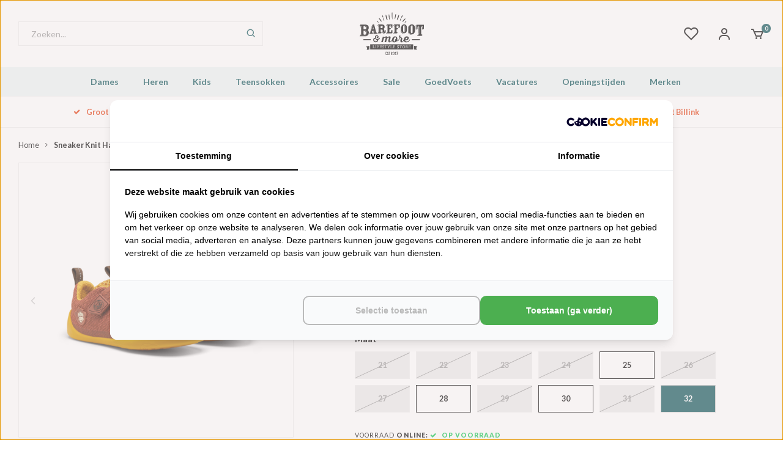

--- FILE ---
content_type: text/html;charset=utf-8
request_url: https://www.barefootandmore.nl/sneaker-knit-happy-lion.html
body_size: 30361
content:
<!DOCTYPE html>
<html lang="nl">
  
<head>

<!-- Start VWO Async SmartCode -->
<link rel="preconnect" href="https://dev.visualwebsiteoptimizer.com" />
<script type='text/javascript' id='vwoCode'>
window._vwo_code ||
(function () {
var w=window,
d=document;
var account_id=473473,
version=2.2,
settings_tolerance=2000,
hide_element='body',
hide_element_style = 'opacity:0 !important;filter:alpha(opacity=0) !important;background:none !important';
/* DO NOT EDIT BELOW THIS LINE */
if(f=!1,v=d.querySelector('#vwoCode'),cc={},-1<d.URL.indexOf('__vwo_disable__')||w._vwo_code)return;try{var e=JSON.parse(localStorage.getItem('_vwo_'+account_id+'_config'));cc=e&&'object'==typeof e?e:{}}catch(e){}function r(t){try{return decodeURIComponent(t)}catch(e){return t}}var s=function(){var e={combination:[],combinationChoose:[],split:[],exclude:[],uuid:null,consent:null,optOut:null},t=d.cookie||'';if(!t)return e;for(var n,i,o=/(?:^|;\s*)(?:(_vis_opt_exp_(\d+)_combi=([^;]*))|(_vis_opt_exp_(\d+)_combi_choose=([^;]*))|(_vis_opt_exp_(\d+)_split=([^:;]*))|(_vis_opt_exp_(\d+)_exclude=[^;]*)|(_vis_opt_out=([^;]*))|(_vwo_global_opt_out=[^;]*)|(_vwo_uuid=([^;]*))|(_vwo_consent=([^;]*)))/g;null!==(n=o.exec(t));)try{n[1]?e.combination.push({id:n[2],value:r(n[3])}):n[4]?e.combinationChoose.push({id:n[5],value:r(n[6])}):n[7]?e.split.push({id:n[8],value:r(n[9])}):n[10]?e.exclude.push({id:n[11]}):n[12]?e.optOut=r(n[13]):n[14]?e.optOut=!0:n[15]?e.uuid=r(n[16]):n[17]&&(i=r(n[18]),e.consent=i&&3<=i.length?i.substring(0,3):null)}catch(e){}return e}();function i(){var e=function(){if(w.VWO&&Array.isArray(w.VWO))for(var e=0;e<w.VWO.length;e++){var t=w.VWO[e];if(Array.isArray(t)&&('setVisitorId'===t[0]||'setSessionId'===t[0]))return!0}return!1}(),t='a='+account_id+'&u='+encodeURIComponent(w._vis_opt_url||d.URL)+'&vn='+version+'&ph=1'+('undefined'!=typeof platform?'&p='+platform:'')+'&st='+w.performance.now();e||((n=function(){var e,t=[],n={},i=w.VWO&&w.VWO.appliedCampaigns||{};for(e in i){var o=i[e]&&i[e].v;o&&(t.push(e+'-'+o+'-1'),n[e]=!0)}if(s&&s.combination)for(var r=0;r<s.combination.length;r++){var a=s.combination[r];n[a.id]||t.push(a.id+'-'+a.value)}return t.join('|')}())&&(t+='&c='+n),(n=function(){var e=[],t={};if(s&&s.combinationChoose)for(var n=0;n<s.combinationChoose.length;n++){var i=s.combinationChoose[n];e.push(i.id+'-'+i.value),t[i.id]=!0}if(s&&s.split)for(var o=0;o<s.split.length;o++)t[(i=s.split[o]).id]||e.push(i.id+'-'+i.value);return e.join('|')}())&&(t+='&cc='+n),(n=function(){var e={},t=[];if(w.VWO&&Array.isArray(w.VWO))for(var n=0;n<w.VWO.length;n++){var i=w.VWO[n];if(Array.isArray(i)&&'setVariation'===i[0]&&i[1]&&Array.isArray(i[1]))for(var o=0;o<i[1].length;o++){var r,a=i[1][o];a&&'object'==typeof a&&(r=a.e,a=a.v,r&&a&&(e[r]=a))}}for(r in e)t.push(r+'-'+e[r]);return t.join('|')}())&&(t+='&sv='+n)),s&&s.optOut&&(t+='&o='+s.optOut);var n=function(){var e=[],t={};if(s&&s.exclude)for(var n=0;n<s.exclude.length;n++){var i=s.exclude[n];t[i.id]||(e.push(i.id),t[i.id]=!0)}return e.join('|')}();return n&&(t+='&e='+n),s&&s.uuid&&(t+='&id='+s.uuid),s&&s.consent&&(t+='&consent='+s.consent),w.name&&-1<w.name.indexOf('_vis_preview')&&(t+='&pM=true'),w.VWO&&w.VWO.ed&&(t+='&ed='+w.VWO.ed),t}code={nonce:v&&v.nonce,library_tolerance:function(){return'undefined'!=typeof library_tolerance?library_tolerance:void 0},settings_tolerance:function(){return cc.sT||settings_tolerance},hide_element_style:function(){return'{'+(cc.hES||hide_element_style)+'}'},hide_element:function(){return performance.getEntriesByName('first-contentful-paint')[0]?'':'string'==typeof cc.hE?cc.hE:hide_element},getVersion:function(){return version},finish:function(e){var t;f||(f=!0,(t=d.getElementById('_vis_opt_path_hides'))&&t.parentNode.removeChild(t),e&&((new Image).src='https://dev.visualwebsiteoptimizer.com/ee.gif?a='+account_id+e))},finished:function(){return f},addScript:function(e){var t=d.createElement('script');t.type='text/javascript',e.src?t.src=e.src:t.text=e.text,v&&t.setAttribute('nonce',v.nonce),d.getElementsByTagName('head')[0].appendChild(t)},load:function(e,t){t=t||{};var n=new XMLHttpRequest;n.open('GET',e,!0),n.withCredentials=!t.dSC,n.responseType=t.responseType||'text',n.onload=function(){if(t.onloadCb)return t.onloadCb(n,e);200===n.status?_vwo_code.addScript({text:n.responseText}):_vwo_code.finish('&e=loading_failure:'+e)},n.onerror=function(){if(t.onerrorCb)return t.onerrorCb(e);_vwo_code.finish('&e=loading_failure:'+e)},n.send()},init:function(){var e,t=this.settings_tolerance();w._vwo_settings_timer=setTimeout(function(){_vwo_code.finish()},t),'body'!==this.hide_element()?(n=d.createElement('style'),e=(t=this.hide_element())?t+this.hide_element_style():'',t=d.getElementsByTagName('head')[0],n.setAttribute('id','_vis_opt_path_hides'),v&&n.setAttribute('nonce',v.nonce),n.setAttribute('type','text/css'),n.styleSheet?n.styleSheet.cssText=e:n.appendChild(d.createTextNode(e)),t.appendChild(n)):(n=d.getElementsByTagName('head')[0],(e=d.createElement('div')).style.cssText='z-index: 2147483647 !important;position: fixed !important;left: 0 !important;top: 0 !important;width: 100% !important;height: 100% !important;background: white !important;',e.setAttribute('id','_vis_opt_path_hides'),e.classList.add('_vis_hide_layer'),n.parentNode.insertBefore(e,n.nextSibling));var n='https://dev.visualwebsiteoptimizer.com/j.php?'+i();-1!==w.location.search.indexOf('_vwo_xhr')?this.addScript({src:n}):this.load(n+'&x=true',{l:1})}};w._vwo_code=code;code.init();})();
</script>
<!-- End VWO Async SmartCode -->

<!-- MS Clarity -->
<script type="text/javascript">
    (function(c,l,a,r,i,t,y){
        c[a]=c[a]||function(){(c[a].q=c[a].q||[]).push(arguments)};
        t=l.createElement(r);t.async=1;t.src="https://www.clarity.ms/tag/"+i;
        y=l.getElementsByTagName(r)[0];y.parentNode.insertBefore(t,y);
    })(window, document, "clarity", "script", "uo0nwt402z");
</script>
<!-- MS Clarity -->


  <!-- Server Side Tracking by Taggrs.io -->
<script>(function(w,d,s,l,i){w[l]=w[l]||[];w[l].push({'gtm.start':new Date().getTime(),event:'gtm.js'});var f=d.getElementsByTagName(s)[0],j=d.createElement(s),dl=l!='dataLayer'?'&l='+l:'';j.async=true;j.src='https://sst.barefootandmore.nl/gtm.js?id='+i+dl;f.parentNode.insertBefore(j,f);})(window,document,'script','dataLayer','GTM-MSB5499N');</script>
<!-- End Server Side Tracking by Taggrs.io -->
<script src="https://lightspeed.taggrs.cloud/lightspeed-c-series-minified.js" async></script>  

<!-- was van Molders, voor link tracking
<script src="https://analytics.ahrefs.com/analytics.js" data-key="Aw72T8u5uoKOewTYUv9OZg" async></script>  
-->
  
<!-- Lightspeed Netherlands B.V. - Custom head by Hoysem - E-commerce marketing zonder bullsh*t -->   
<meta charset="utf-8"/>
<link rel="canonical" href="https://www.barefootandmore.nl/sneaker-knit-happy-lion.html"/>
<meta name="robots" content="index, follow"/>
	   
<link rel="alternate" href="https://www.barefootandmore.nl/index.rss" type="application/rss+xml" title="Nieuwe producten"/>
<meta property="og:url" content="https://www.barefootandmore.nl/sneaker-knit-happy-lion.html"/>
<meta property="og:site_name" content="Barefoot & More"/>
<meta property="og:title" content="Affenzahn Sneaker Knit Happy Lion - Barefoot & More"/>
<meta property="og:description" content="Affenzahn Sneaker Knit Happy Lion online bestellen bij Barefoot & More. ✅ 12.000+ klanten geven ons een 4.8/5 ✅ Gratis verzending vanaf 25 euro ✅ Grootste fysieke barefoot winkel in Arnhem."/>
    
<meta name="google-site-verification" content="28Rc-7i_5W-19mOCACzvQVGepV2J5C1U6vngkqnDQvI"/>
    
<meta name="google-site-verification" content="oIxrmx0133SWfA17sORCpZkuoIQM0naR9ALiDIUDF70"/>
<script src="https://ajax.googleapis.com/ajax/libs/jquery/1.9.1/jquery.min.js"></script>
<script src="https://services.elfsight.com/lightspeed/assets/plugins/jquery.instashow.packaged.js"></script>
<script src="https://facebook.dmwsconnector.nl/shop-assets/206189/capi.js?id=b9b0197206bb238127ad97bfda16b18c"></script>
<!-- Lightspeed Netherlands B.V. - Custom head by Hoysem - E-commerce marketing zonder bullsh*t --> 
<meta name="facebook-domain-verification" content="ny4j4j6z1fnl8ngekp9l455olcyj0j" />
<meta name="ahrefs-site-verification" content="607c53557c0398e549a2ecd89a271d0f182cb23559c5bad5ddc515367bfb619d">

<!--  Oribi is een web analytics tool die niet meer lijkt te bestaan
<script type="application/javascript">
  (function(b,o,n,g,s,r,c){if(b[s])return;b[s]={};b[s].scriptToken="XzEzMTE5NTc1MjM";b[s].callsQueue=[];b[s].api=function(){b[s].callsQueue.push(arguments);};r=o.createElement(n);c=o.getElementsByTagName(n)[0];r.async=1;r.src=g;r.id=s+n;c.parentNode.insertBefore(r,c);})(window,document,"script","https://cdn.oribi.io/XzEzMTE5NTc1MjM/oribi.js","ORIBI");
</script>
  -->   

        
    <meta name="keywords" content="Affenzahn, Sneaker, Knit, Happy, Lion, Barefoot, Barefootschoenen, Paleo, Primal, CrossFit, Vegan, Vivobarefoot, FiveFingers, Vibram, Merrell, Leguano, Xero, Papoutsi, BeLenka, Be Lenka, Furoshiki, Freet, Joe Nimble, Injinji, Knitido" />
    <meta http-equiv="X-UA-Compatible" content="IE=edge,chrome=1">
    <meta name="viewport" content="width=device-width, initial-scale=1.0">
    <meta name="apple-mobile-web-app-capable" content="yes">
    <meta name="apple-mobile-web-app-status-bar-style" content="black">
    <meta property="fb:app_id" content="966242223397117"/>
    <meta name="viewport" content="width=device-width, initial-scale=1, maximum-scale=1, user-scalable=0"/>
    <meta name="apple-mobile-web-app-capable" content="yes">
    <meta name="HandheldFriendly" content="true" /> 
		<meta name="apple-mobile-web-app-title" content="Barefoot &amp; More">
  
		<link rel="apple-touch-icon-precomposed" href="https://cdn.webshopapp.com/shops/206189/themes/169677/assets/homescreen-icon.jpg?2026010917354920201127131421"/> 
  
		<link rel="shortcut icon" type="image/svg+xml" href="https://cdn.webshopapp.com/shops/206189/files/310894185/logo.svg">
		<link rel="alternate icon" href="https://cdn.webshopapp.com/shops/206189/themes/169677/assets/favicon.ico?20260109173132" type="image/x-icon" />
    <link href='//fonts.googleapis.com/css?family=Lato:400,300,500,600,700,800,900' rel='stylesheet' type='text/css'>
    <link href='//fonts.googleapis.com/css?family=Lato:400,300,500,600,700,800,900' rel='stylesheet' type='text/css'>
    <link rel="stylesheet" href="https://cdn.webshopapp.com/shops/206189/themes/169677/assets/bootstrap.css?2026010917354920201127131421" />
    <link rel="stylesheet" href="https://cdn.webshopapp.com/shops/206189/themes/169677/assets/font-awesome-min.css?2026010917354920201127131421" />
  	  	<link href="https://cdn.webshopapp.com/shops/206189/themes/169677/assets/gibbon-icons.css?2026010917354920201127131421" rel="stylesheet">
  	<link href="https://cdn.webshopapp.com/shops/206189/themes/169677/assets/boxicons-min.css?2026010917354920201127131421" rel="stylesheet">
    <link rel="stylesheet" href="https://cdn.webshopapp.com/shops/206189/themes/169677/assets/owl-carousel-min.css?2026010917354920201127131421" />  
    <link rel="stylesheet" href="https://cdn.webshopapp.com/shops/206189/themes/169677/assets/semantic.css?2026010917354920201127131421" />  
    <link rel="stylesheet" href="https://cdn.webshopapp.com/shops/206189/themes/169677/assets/jquery-fancybox-min.css?2026010917354920201127131421" /> 
    <link rel="stylesheet" href="https://cdn.webshopapp.com/shops/206189/themes/169677/assets/style.css?2026010917354920201127131421?250" /> 
  	<link rel="stylesheet" href="https://cdn.webshopapp.com/shops/206189/themes/169677/assets/style-new.css?2026010917354920201127131421?482" /> 
    <link rel="stylesheet" href="https://cdn.webshopapp.com/shops/206189/themes/169677/assets/settings.css?2026010917354920201127131421" />  
    <link rel="stylesheet" href="https://cdn.webshopapp.com/assets/gui-2-0.css?2025-02-20" />
    <link rel="stylesheet" href="https://cdn.webshopapp.com/assets/gui-responsive-2-0.css?2025-02-20" />   
    <link rel="stylesheet" href="https://cdn.webshopapp.com/shops/206189/themes/169677/assets/custom.css?2026010917354920201127131421" />

    <script src="https://cdn.webshopapp.com/assets/jquery-1-9-1.js?2025-02-20"></script>
    <script src="https://cdn.webshopapp.com/assets/jquery-ui-1-10-1.js?2025-02-20"></script>
    
   
    <script src="https://cdn.webshopapp.com/shops/206189/themes/169677/assets/bootstrap.js?2026010917354920201127131421"></script>
    <script src="https://cdn.webshopapp.com/shops/206189/themes/169677/assets/owl-carousel-min.js?2026010917354920201127131421"></script>
    <script src="https://cdn.webshopapp.com/shops/206189/themes/169677/assets/semantic.js?2026010917354920201127131421"></script>
    <script src="https://cdn.webshopapp.com/shops/206189/themes/169677/assets/jquery-fancybox-min.js?2026010917354920201127131421"></script>
    <script src="https://cdn.webshopapp.com/shops/206189/themes/169677/assets/moment.js?2026010917354920201127131421"></script>  
    <script src="https://cdn.webshopapp.com/shops/206189/themes/169677/assets/js-cookie.js?2026010917354920201127131421"></script>
    <script src="https://cdn.webshopapp.com/shops/206189/themes/169677/assets/jquery-countdown-min.js?2026010917354920201127131421"></script>
  	<script src="https://cdn.webshopapp.com/shops/206189/themes/169677/assets/masonry.js?2026010917354920201127131421"></script>
    <script src="https://cdn.webshopapp.com/shops/206189/themes/169677/assets/global.js?2026010917354920201127131421?902"></script>
  	<script src="//cdnjs.cloudflare.com/ajax/libs/jqueryui-touch-punch/0.2.3/jquery.ui.touch-punch.min.js"></script>
    
    <script src="https://cdn.webshopapp.com/shops/206189/themes/169677/assets/jcarousel.js?2026010917354920201127131421"></script>
    <script src="https://cdn.webshopapp.com/assets/gui.js?2025-02-20"></script>
    <script src="https://cdn.webshopapp.com/assets/gui-responsive-2-0.js?2025-02-20"></script>
    
        
    
    <!--[if lt IE 9]>
    <link rel="stylesheet" href="https://cdn.webshopapp.com/shops/206189/themes/169677/assets/style-ie.css?2026010917354920201127131421" />
    <![endif]-->
  
  	<script>
          	var accountEml = '';
  	</script>

    <!-- Calendly inline widget begin -->
    <script type="text/javascript" src="https://assets.calendly.com/assets/external/widget.js" async></script>
    <!-- Calendly inline widget end --> 
<title>Affenzahn Sneaker Knit Happy Lion - Barefoot &amp; More</title>
<meta name="description" content="Affenzahn Sneaker Knit Happy Lion online bestellen bij Barefoot & More. ✅ 12.000+ klanten geven ons een 4.8/5 ✅ Gratis verzending vanaf 25 euro ✅ Grootste fysieke barefoot winkel in Arnhem."/>
   
  
  
  
</head>
  
<!-- Varify.io® code for Barefoot & More-->
<!-- VB 2026-12-19: was van M (a/b testing)
<script>
  window.varify = window.varify || {};
  window.varify.iid = 3973;
</script>
<script src="https://app.varify.io/varify.js"></script>
-->
  
  <body class=""><!-- Server Side Tracking by Taggrs.io (noscript) --><noscript><iframe src="https://sst.barefootandmore.nl/ns.html?id=GTM-MSB5499N" height="0" width="0" style="display:none;visibility:hidden"></iframe></noscript><!-- End Server Side Tracking by Taggrs.io (noscript) --><!--  ClickCease.com tracking--><!-- ClickCease automatically detects and blocks invalid traffic across Google Ads, Microsoft Ads, and Meta Ads in real time protecting your campaigns and keeping your ad budget safe from fraud. --><script type='text/javascript'>var script = document.createElement('script');
      script.async = true; script.type = 'text/javascript';
      var target = 'https://www.clickcease.com/monitor/stat.js';
      script.src = target;var elem = document.head;elem.appendChild(script);
      </script><noscript><a href='https://www.clickcease.com' rel='nofollow'><img src='https://monitor.clickcease.com' alt='ClickCease'/></a></noscript><!--  ClickCease.com tracking--><script type="application/ld+json">
{
  "@context": "https://schema.org",
  "@type": "BreadcrumbList",
  "itemListElement": [
    {
      "@type": "ListItem",
      "position": 1,
      "name": "Home",
      "item": "https://www.barefootandmore.nl/"
    }
        ,{
      "@type": "ListItem",
      "position": 2,
      "name": "Sneaker Knit Happy Lion",
      "item": "https://www.barefootandmore.nl/sneaker-knit-happy-lion.html"
    }
      ]
}
</script><script type="application/ld+json">
{
  "@context": "https://schema.org",
  "@type": "Organization",
  "@id": "https://www.barefootandmore.nl/#Organization",
  "name": "Barefoot &amp; More",
  "url": "https://www.barefootandmore.nl/",
  "logo": {
    "@type": "ImageObject",
    "url": "https://cdn.webshopapp.com/shops/206189/themes/169677/assets/logo.png?2026010917354920201127131421",
    "width": 112,
    "height": 112
  },
  "contactPoint": {
    "@type": "ContactPoint",
    "telephone": "026 737 04 45",
	"email": "info@barefootandmore.nl",
    "areaServed": "NL",
    "availableLanguage": "Dutch"
  },
  "sameAs": [
    "https://www.facebook.com/BarefootAndMore",
    "https://www.instagram.com/BarefootAndMore/"
  ],
  "aggregateRating": {
    "@type": "AggregateRating",
		"bestRating": "5",
    "worstRating": "1",
    "ratingValue": "4.8",
    "reviewCount": "12331",
    "url": "https://www.trstd.com/nl-nl/reviews/barefootandmore-nl"
  }
}
</script><script type="application/ld+json">
{
  "@context": "https://schema.org",
  "@type": "WebSite",
  "@id": "https://www.barefootandmore.nl/#WebSite",
  "url": "https://www.barefootandmore.nl/",
  "name": "Barefoot &amp; More",
  "inLanguage": "nl",
  "publisher": {
    "@id": "https://www.barefootandmore.nl/#Organization"
  }
}
</script><script type="application/ld+json">
{
  "@context": "https://schema.org",
  "@type": "Product",
  "@id": "https://www.barefootandmore.nl/sneaker-knit-happy-lion.html#Product",
  "name": "Affenzahn Sneaker Knit Happy Lion",
  "image": [
    "https://cdn.webshopapp.com/shops/206189/files/428744287/800x800x2/affenzahn-sneaker-knit-happy-lion.jpg"
  ],
  "description": "Heerlijk op avontuur met deze prachtige oranje-gele sneakers. Elke kleur heeft een eigen dierenthema en zal daarmee een groot succes zijn bij kinderen. De doordachte subtiele details hebben een functie zoals het kunnen onderscheiden van een linker- en rechterschoen door de verschillende labeltjes op de hiel. Duurzaam geproduceerd en voorzien van een fijne flexibele zool. Vegan.
Met de twee klittenbandriempjes zijn de schoenen lekker snel aan- en uit te trekken zodat er snel weer gespeeld kan worden. 
 
[Maattabel]
 



Maat
Lengte


23
15


24
157


25
163


26
169


27
176


28
184


29
19


30
195


31
203


32
212


",
    "brand": {
    "@type": "Brand",
    "name": "Affenzahn"
  },
      "sku": "00397-50012-780",
      "mpn": "1",
      "gtin13": "4057081173440",
    "offers": {
    "@type": "Offer",
    "url": "https://www.barefootandmore.nl/sneaker-knit-happy-lion.html",
    "priceCurrency": "EUR",
    "price": "37.50",
    "itemCondition": "https://schema.org/NewCondition",
        "availability": "https://schema.org/InStock"
      }
}
</script><div class="cart-messages hidden"><ul></ul></div><div class="mobile-menu-overlay menu"></div><div class="mobile-menu"><div class="mobile-menu-inner"><div class="logo"><a href="https://www.barefootandmore.nl/" title="Barefoot &amp; More logo"><img src="https://cdn.webshopapp.com/shops/206189/files/310894185/logo.svg" alt="Barefoot &amp; More logo" title="Barefoot &amp; More logo"></a></div><div class="login-wrap"><ul class="ul-reset"><li><a href="https://www.barefootandmore.nl/account/" title="Inloggen"><span class="icon-wrap"><i class="fa fa-user"></i></span>Inloggen</a></li></ul></div><div class="categories-wrap"><ul class="ul-reset main-cats"><li ><div class="cat-inner"><a href="https://www.barefootandmore.nl/dames/" title="Dames">Dames</a><a href="javascript:;" class="more-cats" title="Toon meer"><i class="fa fa-angle-right"></i></a></div><ul class="ul-reset subs"><li ><div class="cat-inner"><a href="https://www.barefootandmore.nl/dames/sneakers/" title="Sneakers">Sneakers</a><a href="javascript:;" class="more-cats" title="Toon meer"><i class="fa fa-angle-right"></i></a></div><ul class="ul-reset subs"><li ><div class="cat-inner"><a href="https://www.barefootandmore.nl/dames/sneakers/vegan/" title="Vegan">Vegan</a></div></li><li ><div class="cat-inner"><a href="https://www.barefootandmore.nl/dames/sneakers/zwart/" title="Zwart">Zwart</a></div></li><li ><div class="cat-inner"><a href="https://www.barefootandmore.nl/dames/sneakers/wit/" title="Wit">Wit</a></div></li><li ><div class="cat-inner"><a href="https://www.barefootandmore.nl/dames/sneakers/grijs/" title="Grijs">Grijs</a></div></li><li ><div class="cat-inner"><a href="https://www.barefootandmore.nl/dames/sneakers/geel/" title="Geel">Geel</a></div></li><li ><div class="cat-inner"><a href="https://www.barefootandmore.nl/dames/sneakers/roze/" title="Roze">Roze</a></div></li><li ><div class="cat-inner"><a href="https://www.barefootandmore.nl/dames/sneakers/groen/" title="Groen">Groen</a></div></li><li ><div class="cat-inner"><a href="https://www.barefootandmore.nl/dames/sneakers/blauw/" title="Blauw">Blauw</a></div></li><li ><div class="cat-inner"><a href="https://www.barefootandmore.nl/dames/sneakers/rood/" title="Rood">Rood</a></div></li></ul></li><li ><div class="cat-inner"><a href="https://www.barefootandmore.nl/dames/laarzen/" title="Laarzen">Laarzen</a><a href="javascript:;" class="more-cats" title="Toon meer"><i class="fa fa-angle-right"></i></a></div><ul class="ul-reset subs"><li ><div class="cat-inner"><a href="https://www.barefootandmore.nl/dames/laarzen/vegan/" title="Vegan">Vegan</a></div></li><li ><div class="cat-inner"><a href="https://www.barefootandmore.nl/dames/laarzen/leer/" title="Leer">Leer</a></div></li><li ><div class="cat-inner"><a href="https://www.barefootandmore.nl/dames/laarzen/outdoor/" title="Outdoor">Outdoor</a></div></li><li ><div class="cat-inner"><a href="https://www.barefootandmore.nl/dames/laarzen/regen/" title="Regen">Regen</a></div></li><li ><div class="cat-inner"><a href="https://www.barefootandmore.nl/dames/laarzen/rubber/" title="Rubber">Rubber</a></div></li><li ><div class="cat-inner"><a href="https://www.barefootandmore.nl/dames/laarzen/winter/" title="Winter">Winter</a></div></li><li ><div class="cat-inner"><a href="https://www.barefootandmore.nl/dames/laarzen/gevoerd/" title="Gevoerd">Gevoerd</a></div></li><li ><div class="cat-inner"><a href="https://www.barefootandmore.nl/dames/laarzen/hoog/" title="Hoog">Hoog</a></div></li><li ><div class="cat-inner"><a href="https://www.barefootandmore.nl/dames/laarzen/kort/" title="Kort">Kort</a></div></li><li ><div class="cat-inner"><a href="https://www.barefootandmore.nl/dames/laarzen/zwart/" title="Zwart">Zwart</a></div></li><li ><div class="cat-inner"><a href="https://www.barefootandmore.nl/dames/laarzen/bruin/" title="Bruin">Bruin</a></div></li></ul></li><li ><div class="cat-inner"><a href="https://www.barefootandmore.nl/dames/boots/" title="Boots">Boots</a><a href="javascript:;" class="more-cats" title="Toon meer"><i class="fa fa-angle-right"></i></a></div><ul class="ul-reset subs"><li ><div class="cat-inner"><a href="https://www.barefootandmore.nl/dames/boots/chelsea/" title="Chelsea">Chelsea</a></div></li><li ><div class="cat-inner"><a href="https://www.barefootandmore.nl/dames/boots/veter/" title="Veter">Veter</a></div></li><li ><div class="cat-inner"><a href="https://www.barefootandmore.nl/dames/boots/desert/" title="Desert">Desert</a></div></li><li ><div class="cat-inner"><a href="https://www.barefootandmore.nl/dames/boots/vegan/" title="Vegan">Vegan</a></div></li></ul></li><li ><div class="cat-inner"><a href="https://www.barefootandmore.nl/dames/wandelschoenen/" title="Wandelschoenen">Wandelschoenen</a><a href="javascript:;" class="more-cats" title="Toon meer"><i class="fa fa-angle-right"></i></a></div><ul class="ul-reset subs"><li ><div class="cat-inner"><a href="https://www.barefootandmore.nl/dames/wandelschoenen/vegan/" title="Vegan">Vegan</a></div></li><li ><div class="cat-inner"><a href="https://www.barefootandmore.nl/dames/wandelschoenen/hoog/" title="Hoog">Hoog</a></div></li><li ><div class="cat-inner"><a href="https://www.barefootandmore.nl/dames/wandelschoenen/laag/" title="Laag">Laag</a></div></li><li ><div class="cat-inner"><a href="https://www.barefootandmore.nl/dames/wandelschoenen/zwart/" title="Zwart">Zwart</a></div></li></ul></li><li ><div class="cat-inner"><a href="https://www.barefootandmore.nl/dames/bergschoenen/" title="Bergschoenen">Bergschoenen</a></div></li><li ><div class="cat-inner"><a href="https://www.barefootandmore.nl/dames/outdoor-schoenen/" title="Outdoor schoenen">Outdoor schoenen</a></div></li><li ><div class="cat-inner"><a href="https://www.barefootandmore.nl/dames/vegan-schoenen/" title="Vegan schoenen">Vegan schoenen</a></div></li><li ><div class="cat-inner"><a href="https://www.barefootandmore.nl/dames/sportschoenen/" title="Sportschoenen">Sportschoenen</a><a href="javascript:;" class="more-cats" title="Toon meer"><i class="fa fa-angle-right"></i></a></div><ul class="ul-reset subs"><li ><div class="cat-inner"><a href="https://www.barefootandmore.nl/dames/sportschoenen/hardloopschoenen/" title="Hardloopschoenen">Hardloopschoenen</a></div></li><li ><div class="cat-inner"><a href="https://www.barefootandmore.nl/dames/sportschoenen/trailrunning-schoenen/" title="Trailrunning schoenen">Trailrunning schoenen</a></div></li></ul></li><li ><div class="cat-inner"><a href="https://www.barefootandmore.nl/dames/instappers/" title="Instappers">Instappers</a><a href="javascript:;" class="more-cats" title="Toon meer"><i class="fa fa-angle-right"></i></a></div><ul class="ul-reset subs"><li ><div class="cat-inner"><a href="https://www.barefootandmore.nl/dames/instappers/leer/" title="Leer">Leer</a></div></li><li ><div class="cat-inner"><a href="https://www.barefootandmore.nl/dames/instappers/zwart/" title="Zwart">Zwart</a></div></li><li ><div class="cat-inner"><a href="https://www.barefootandmore.nl/dames/instappers/wit/" title="Wit">Wit</a></div></li><li ><div class="cat-inner"><a href="https://www.barefootandmore.nl/dames/instappers/beige/" title="Beige">Beige</a></div></li><li ><div class="cat-inner"><a href="https://www.barefootandmore.nl/dames/instappers/bruin/" title="Bruin">Bruin</a></div></li><li ><div class="cat-inner"><a href="https://www.barefootandmore.nl/dames/instappers/blauw/" title="Blauw">Blauw</a></div></li></ul></li><li ><div class="cat-inner"><a href="https://www.barefootandmore.nl/dames/veterschoenen/" title="Veterschoenen">Veterschoenen</a><a href="javascript:;" class="more-cats" title="Toon meer"><i class="fa fa-angle-right"></i></a></div><ul class="ul-reset subs"><li ><div class="cat-inner"><a href="https://www.barefootandmore.nl/dames/veterschoenen/hoog/" title="Hoog">Hoog</a></div></li><li ><div class="cat-inner"><a href="https://www.barefootandmore.nl/dames/veterschoenen/laag/" title="Laag">Laag</a></div></li><li ><div class="cat-inner"><a href="https://www.barefootandmore.nl/dames/veterschoenen/zwart/" title="Zwart">Zwart</a></div></li><li ><div class="cat-inner"><a href="https://www.barefootandmore.nl/dames/veterschoenen/blauw/" title="Blauw">Blauw</a></div></li><li ><div class="cat-inner"><a href="https://www.barefootandmore.nl/dames/veterschoenen/bruin/" title="Bruin">Bruin</a></div></li></ul></li><li ><div class="cat-inner"><a href="https://www.barefootandmore.nl/dames/sandalen/" title="Sandalen">Sandalen</a><a href="javascript:;" class="more-cats" title="Toon meer"><i class="fa fa-angle-right"></i></a></div><ul class="ul-reset subs"><li ><div class="cat-inner"><a href="https://www.barefootandmore.nl/dames/sandalen/leer/" title="Leer">Leer</a></div></li><li ><div class="cat-inner"><a href="https://www.barefootandmore.nl/dames/sandalen/vegan/" title="Vegan">Vegan</a></div></li><li ><div class="cat-inner"><a href="https://www.barefootandmore.nl/dames/sandalen/zwart/" title="Zwart">Zwart</a></div></li><li ><div class="cat-inner"><a href="https://www.barefootandmore.nl/dames/sandalen/wit/" title="Wit">Wit</a></div></li><li ><div class="cat-inner"><a href="https://www.barefootandmore.nl/dames/sandalen/goud/" title="Goud">Goud</a></div></li><li ><div class="cat-inner"><a href="https://www.barefootandmore.nl/dames/sandalen/bruin/" title="Bruin">Bruin</a></div></li><li ><div class="cat-inner"><a href="https://www.barefootandmore.nl/dames/sandalen/blauw/" title="Blauw">Blauw</a></div></li><li ><div class="cat-inner"><a href="https://www.barefootandmore.nl/dames/sandalen/rood/" title="Rood">Rood</a></div></li><li ><div class="cat-inner"><a href="https://www.barefootandmore.nl/dames/sandalen/roze/" title="Roze">Roze</a></div></li><li ><div class="cat-inner"><a href="https://www.barefootandmore.nl/dames/sandalen/zilver/" title="Zilver">Zilver</a></div></li></ul></li><li ><div class="cat-inner"><a href="https://www.barefootandmore.nl/dames/ballerinas/" title="Ballerinas">Ballerinas</a></div></li><li ><div class="cat-inner"><a href="https://www.barefootandmore.nl/dames/winterschoenen/" title="Winterschoenen">Winterschoenen</a></div></li><li ><div class="cat-inner"><a href="https://www.barefootandmore.nl/dames/zomerschoenen/" title="Zomerschoenen">Zomerschoenen</a></div></li><li ><div class="cat-inner"><a href="https://www.barefootandmore.nl/dames/sloffen-pantoffels/" title="Sloffen / Pantoffels">Sloffen / Pantoffels</a></div></li></ul></li><li ><div class="cat-inner"><a href="https://www.barefootandmore.nl/heren/" title="Heren">Heren</a><a href="javascript:;" class="more-cats" title="Toon meer"><i class="fa fa-angle-right"></i></a></div><ul class="ul-reset subs"><li ><div class="cat-inner"><a href="https://www.barefootandmore.nl/heren/sneakers/" title="Sneakers">Sneakers</a><a href="javascript:;" class="more-cats" title="Toon meer"><i class="fa fa-angle-right"></i></a></div><ul class="ul-reset subs"><li ><div class="cat-inner"><a href="https://www.barefootandmore.nl/heren/sneakers/vegan/" title="Vegan">Vegan</a></div></li><li ><div class="cat-inner"><a href="https://www.barefootandmore.nl/heren/sneakers/zwart/" title="Zwart">Zwart</a></div></li><li ><div class="cat-inner"><a href="https://www.barefootandmore.nl/heren/sneakers/wit/" title="Wit">Wit</a></div></li><li ><div class="cat-inner"><a href="https://www.barefootandmore.nl/heren/sneakers/grijs/" title="Grijs">Grijs</a></div></li><li ><div class="cat-inner"><a href="https://www.barefootandmore.nl/heren/sneakers/geel/" title="Geel">Geel</a></div></li><li ><div class="cat-inner"><a href="https://www.barefootandmore.nl/heren/sneakers/groen/" title="Groen">Groen</a></div></li><li ><div class="cat-inner"><a href="https://www.barefootandmore.nl/heren/sneakers/blauw/" title="Blauw">Blauw</a></div></li><li ><div class="cat-inner"><a href="https://www.barefootandmore.nl/heren/sneakers/rood/" title="Rood">Rood</a></div></li></ul></li><li ><div class="cat-inner"><a href="https://www.barefootandmore.nl/heren/laarzen/" title="Laarzen">Laarzen</a><a href="javascript:;" class="more-cats" title="Toon meer"><i class="fa fa-angle-right"></i></a></div><ul class="ul-reset subs"><li ><div class="cat-inner"><a href="https://www.barefootandmore.nl/heren/laarzen/vegan/" title="Vegan">Vegan</a></div></li><li ><div class="cat-inner"><a href="https://www.barefootandmore.nl/heren/laarzen/leer/" title="Leer">Leer</a></div></li><li ><div class="cat-inner"><a href="https://www.barefootandmore.nl/heren/laarzen/outdoor/" title="Outdoor">Outdoor</a></div></li><li ><div class="cat-inner"><a href="https://www.barefootandmore.nl/heren/laarzen/winter/" title="Winter">Winter</a></div></li><li ><div class="cat-inner"><a href="https://www.barefootandmore.nl/heren/laarzen/rubber/" title="Rubber">Rubber</a></div></li><li ><div class="cat-inner"><a href="https://www.barefootandmore.nl/heren/laarzen/gevoerd/" title="Gevoerd">Gevoerd</a></div></li><li ><div class="cat-inner"><a href="https://www.barefootandmore.nl/heren/laarzen/hoog/" title="Hoog">Hoog</a></div></li><li ><div class="cat-inner"><a href="https://www.barefootandmore.nl/heren/laarzen/kort/" title="Kort">Kort</a></div></li></ul></li><li ><div class="cat-inner"><a href="https://www.barefootandmore.nl/heren/boots/" title="Boots">Boots</a><a href="javascript:;" class="more-cats" title="Toon meer"><i class="fa fa-angle-right"></i></a></div><ul class="ul-reset subs"><li ><div class="cat-inner"><a href="https://www.barefootandmore.nl/heren/boots/chelsea/" title="Chelsea">Chelsea</a></div></li><li ><div class="cat-inner"><a href="https://www.barefootandmore.nl/heren/boots/veter/" title="Veter">Veter</a></div></li><li ><div class="cat-inner"><a href="https://www.barefootandmore.nl/heren/boots/desert/" title="Desert">Desert</a></div></li><li ><div class="cat-inner"><a href="https://www.barefootandmore.nl/heren/boots/vegan/" title="Vegan">Vegan</a></div></li></ul></li><li ><div class="cat-inner"><a href="https://www.barefootandmore.nl/heren/wandelschoenen/" title="Wandelschoenen">Wandelschoenen</a><a href="javascript:;" class="more-cats" title="Toon meer"><i class="fa fa-angle-right"></i></a></div><ul class="ul-reset subs"><li ><div class="cat-inner"><a href="https://www.barefootandmore.nl/heren/wandelschoenen/vegan/" title="Vegan">Vegan</a></div></li><li ><div class="cat-inner"><a href="https://www.barefootandmore.nl/heren/wandelschoenen/laag/" title="Laag">Laag</a></div></li><li ><div class="cat-inner"><a href="https://www.barefootandmore.nl/heren/wandelschoenen/hoog/" title="Hoog">Hoog</a></div></li></ul></li><li ><div class="cat-inner"><a href="https://www.barefootandmore.nl/heren/bergschoenen/" title="Bergschoenen">Bergschoenen</a></div></li><li ><div class="cat-inner"><a href="https://www.barefootandmore.nl/heren/outdoor-schoenen/" title="Outdoor schoenen">Outdoor schoenen</a></div></li><li ><div class="cat-inner"><a href="https://www.barefootandmore.nl/heren/vegan-schoenen/" title="Vegan schoenen">Vegan schoenen</a></div></li><li ><div class="cat-inner"><a href="https://www.barefootandmore.nl/heren/sportschoenen/" title="Sportschoenen">Sportschoenen</a><a href="javascript:;" class="more-cats" title="Toon meer"><i class="fa fa-angle-right"></i></a></div><ul class="ul-reset subs"><li ><div class="cat-inner"><a href="https://www.barefootandmore.nl/heren/sportschoenen/hardloopschoenen/" title="Hardloopschoenen">Hardloopschoenen</a></div></li><li ><div class="cat-inner"><a href="https://www.barefootandmore.nl/heren/sportschoenen/trailrunning-schoenen/" title="Trailrunning schoenen">Trailrunning schoenen</a></div></li></ul></li><li ><div class="cat-inner"><a href="https://www.barefootandmore.nl/heren/instappers/" title="Instappers">Instappers</a><a href="javascript:;" class="more-cats" title="Toon meer"><i class="fa fa-angle-right"></i></a></div><ul class="ul-reset subs"><li ><div class="cat-inner"><a href="https://www.barefootandmore.nl/heren/instappers/leer/" title="Leer">Leer</a></div></li><li ><div class="cat-inner"><a href="https://www.barefootandmore.nl/heren/instappers/zwart/" title="Zwart">Zwart</a></div></li><li ><div class="cat-inner"><a href="https://www.barefootandmore.nl/heren/instappers/wit/" title="Wit">Wit</a></div></li><li ><div class="cat-inner"><a href="https://www.barefootandmore.nl/heren/instappers/beige/" title="Beige">Beige</a></div></li><li ><div class="cat-inner"><a href="https://www.barefootandmore.nl/heren/instappers/bruin/" title="Bruin">Bruin</a></div></li><li ><div class="cat-inner"><a href="https://www.barefootandmore.nl/heren/instappers/blauw/" title="Blauw">Blauw</a></div></li></ul></li><li ><div class="cat-inner"><a href="https://www.barefootandmore.nl/heren/nette-schoenen/" title="Nette schoenen">Nette schoenen</a></div></li><li ><div class="cat-inner"><a href="https://www.barefootandmore.nl/heren/veterschoenen/" title="Veterschoenen">Veterschoenen</a><a href="javascript:;" class="more-cats" title="Toon meer"><i class="fa fa-angle-right"></i></a></div><ul class="ul-reset subs"><li ><div class="cat-inner"><a href="https://www.barefootandmore.nl/heren/veterschoenen/hoog/" title="Hoog">Hoog</a></div></li><li ><div class="cat-inner"><a href="https://www.barefootandmore.nl/heren/veterschoenen/laag/" title="Laag">Laag</a></div></li><li ><div class="cat-inner"><a href="https://www.barefootandmore.nl/heren/veterschoenen/zwart/" title="Zwart">Zwart</a></div></li><li ><div class="cat-inner"><a href="https://www.barefootandmore.nl/heren/veterschoenen/bruin/" title="Bruin">Bruin</a></div></li></ul></li><li ><div class="cat-inner"><a href="https://www.barefootandmore.nl/heren/sandalen/" title="Sandalen">Sandalen</a><a href="javascript:;" class="more-cats" title="Toon meer"><i class="fa fa-angle-right"></i></a></div><ul class="ul-reset subs"><li ><div class="cat-inner"><a href="https://www.barefootandmore.nl/heren/sandalen/leer/" title="Leer">Leer</a></div></li><li ><div class="cat-inner"><a href="https://www.barefootandmore.nl/heren/sandalen/vegan/" title="Vegan">Vegan</a></div></li></ul></li><li ><div class="cat-inner"><a href="https://www.barefootandmore.nl/heren/winterschoenen/" title="Winterschoenen">Winterschoenen</a></div></li><li ><div class="cat-inner"><a href="https://www.barefootandmore.nl/heren/zomerschoenen/" title="Zomerschoenen">Zomerschoenen</a></div></li><li ><div class="cat-inner"><a href="https://www.barefootandmore.nl/heren/sloffen-pantoffels/" title="Sloffen / Pantoffels">Sloffen / Pantoffels</a></div></li></ul></li><li ><div class="cat-inner"><a href="https://www.barefootandmore.nl/kids/" title="Kids">Kids</a><a href="javascript:;" class="more-cats" title="Toon meer"><i class="fa fa-angle-right"></i></a></div><ul class="ul-reset subs"><li ><div class="cat-inner"><a href="https://www.barefootandmore.nl/kids/laarzen/" title="Laarzen">Laarzen</a><a href="javascript:;" class="more-cats" title="Toon meer"><i class="fa fa-angle-right"></i></a></div><ul class="ul-reset subs"><li ><div class="cat-inner"><a href="https://www.barefootandmore.nl/kids/laarzen/gevoerd/" title="Gevoerd">Gevoerd</a></div></li><li ><div class="cat-inner"><a href="https://www.barefootandmore.nl/kids/laarzen/regen/" title="Regen">Regen</a></div></li></ul></li><li ><div class="cat-inner"><a href="https://www.barefootandmore.nl/kids/sneakers/" title="Sneakers">Sneakers</a></div></li><li ><div class="cat-inner"><a href="https://www.barefootandmore.nl/kids/boots/" title="Boots">Boots</a></div></li><li ><div class="cat-inner"><a href="https://www.barefootandmore.nl/kids/winterschoenen/" title="Winterschoenen">Winterschoenen</a></div></li><li ><div class="cat-inner"><a href="https://www.barefootandmore.nl/kids/zomerschoenen/" title="Zomerschoenen">Zomerschoenen</a></div></li><li ><div class="cat-inner"><a href="https://www.barefootandmore.nl/kids/sandalen/" title="Sandalen">Sandalen</a></div></li><li ><div class="cat-inner"><a href="https://www.barefootandmore.nl/kids/sloffen-pantoffels/" title="Sloffen / Pantoffels">Sloffen / Pantoffels</a></div></li></ul></li><li ><div class="cat-inner"><a href="https://www.barefootandmore.nl/teensokken/" title="Teensokken">Teensokken</a></div></li><li ><div class="cat-inner"><a href="https://www.barefootandmore.nl/accessoires/" title="Accessoires">Accessoires</a><a href="javascript:;" class="more-cats" title="Toon meer"><i class="fa fa-angle-right"></i></a></div><ul class="ul-reset subs"><li ><div class="cat-inner"><a href="https://www.barefootandmore.nl/accessoires/toebehoren/" title="Toebehoren">Toebehoren</a></div></li><li ><div class="cat-inner"><a href="https://www.barefootandmore.nl/accessoires/inlegzooltjes/" title="Inlegzooltjes">Inlegzooltjes</a></div></li><li ><div class="cat-inner"><a href="https://www.barefootandmore.nl/accessoires/barefootsokken-zonder-tenen/" title="Barefootsokken zonder tenen">Barefootsokken zonder tenen</a></div></li><li ><div class="cat-inner"><a href="https://www.barefootandmore.nl/accessoires/boeken/" title="Boeken">Boeken</a></div></li><li ><div class="cat-inner"><a href="https://www.barefootandmore.nl/accessoires/schoenverzorging/" title="Schoenverzorging">Schoenverzorging</a></div></li><li ><div class="cat-inner"><a href="https://www.barefootandmore.nl/accessoires/kleding/" title="Kleding">Kleding</a></div></li></ul></li><li ><div class="cat-inner"><a href="https://www.barefootandmore.nl/sale/" title="Sale">Sale</a></div></li><li ><div class="cat-inner"><a href="https://www.barefootandmore.nl/goedvoets/" title="GoedVoets">GoedVoets</a><a href="javascript:;" class="more-cats" title="Toon meer"><i class="fa fa-angle-right"></i></a></div><ul class="ul-reset subs"><li ><div class="cat-inner"><a href="https://www.barefootandmore.nl/goedvoets/introductie/" title="Introductie">Introductie</a><a href="javascript:;" class="more-cats" title="Toon meer"><i class="fa fa-angle-right"></i></a></div><ul class="ul-reset subs"><li ><div class="cat-inner"><a href="https://www.barefootandmore.nl/goedvoets/introductie/oefenruimte/" title="Oefenruimte">Oefenruimte</a></div></li></ul></li><li ><div class="cat-inner"><a href="https://www.barefootandmore.nl/goedvoets/de-voet/" title="De voet">De voet</a><a href="javascript:;" class="more-cats" title="Toon meer"><i class="fa fa-angle-right"></i></a></div><ul class="ul-reset subs"><li ><div class="cat-inner"><a href="https://www.barefootandmore.nl/goedvoets/de-voet/een-gezonde-voet/" title="Een gezonde voet">Een gezonde voet</a></div></li><li ><div class="cat-inner"><a href="https://www.barefootandmore.nl/goedvoets/de-voet/de-kindervoet/" title="De kindervoet">De kindervoet</a></div></li><li ><div class="cat-inner"><a href="https://www.barefootandmore.nl/goedvoets/de-voet/voetklachten/" title="Voetklachten">Voetklachten</a></div></li><li ><div class="cat-inner"><a href="https://www.barefootandmore.nl/goedvoets/de-voet/wetenschappelijk-bewijs/" title="Wetenschappelijk bewijs">Wetenschappelijk bewijs</a></div></li></ul></li><li ><div class="cat-inner"><a href="https://www.barefootandmore.nl/goedvoets/train-je-voeten/" title="Train je voeten">Train je voeten</a><a href="javascript:;" class="more-cats" title="Toon meer"><i class="fa fa-angle-right"></i></a></div><ul class="ul-reset subs"><li ><div class="cat-inner"><a href="https://www.barefootandmore.nl/goedvoets/train-je-voeten/oefeningen/" title="Oefeningen">Oefeningen</a></div></li><li ><div class="cat-inner"><a href="https://www.barefootandmore.nl/goedvoets/train-je-voeten/cursus-natural-running/" title="Cursus Natural Running">Cursus Natural Running</a></div></li><li ><div class="cat-inner"><a href="https://www.barefootandmore.nl/goedvoets/train-je-voeten/steunzolen/" title="Steunzolen">Steunzolen</a></div></li><li ><div class="cat-inner"><a href="https://www.barefootandmore.nl/goedvoets/train-je-voeten/waarom-barefootschoenen/" title="Waarom barefootschoenen">Waarom barefootschoenen</a></div></li><li ><div class="cat-inner"><a href="https://www.barefootandmore.nl/goedvoets/train-je-voeten/over-barefootschoenen/" title="Over barefootschoenen">Over barefootschoenen</a></div></li><li ><div class="cat-inner"><a href="https://www.barefootandmore.nl/goedvoets/train-je-voeten/barefoot-hardlopen/" title="Barefoot hardlopen">Barefoot hardlopen</a></div></li></ul></li><li ><div class="cat-inner"><a href="https://www.barefootandmore.nl/goedvoets/publicaties/" title="Publicaties">Publicaties</a><a href="javascript:;" class="more-cats" title="Toon meer"><i class="fa fa-angle-right"></i></a></div><ul class="ul-reset subs"><li ><div class="cat-inner"><a href="https://www.barefootandmore.nl/goedvoets/publicaties/shoespiracy/" title="Shoespiracy">Shoespiracy</a></div></li></ul></li><li ><div class="cat-inner"><a href="https://www.barefootandmore.nl/goedvoets/vind-je-therapeut/" title="Vind je therapeut">Vind je therapeut</a><a href="javascript:;" class="more-cats" title="Toon meer"><i class="fa fa-angle-right"></i></a></div><ul class="ul-reset subs"><li ><div class="cat-inner"><a href="https://www.barefootandmore.nl/goedvoets/vind-je-therapeut/friesland/" title="Friesland">Friesland</a></div></li><li ><div class="cat-inner"><a href="https://www.barefootandmore.nl/goedvoets/vind-je-therapeut/groningen/" title="Groningen">Groningen</a></div></li><li ><div class="cat-inner"><a href="https://www.barefootandmore.nl/goedvoets/vind-je-therapeut/drenthe/" title="Drenthe">Drenthe</a></div></li><li ><div class="cat-inner"><a href="https://www.barefootandmore.nl/goedvoets/vind-je-therapeut/noord-holland/" title="Noord-Holland">Noord-Holland</a></div></li><li ><div class="cat-inner"><a href="https://www.barefootandmore.nl/goedvoets/vind-je-therapeut/flevoland/" title="Flevoland">Flevoland</a></div></li><li ><div class="cat-inner"><a href="https://www.barefootandmore.nl/goedvoets/vind-je-therapeut/overijssel/" title="Overijssel">Overijssel</a></div></li><li ><div class="cat-inner"><a href="https://www.barefootandmore.nl/goedvoets/vind-je-therapeut/zuid-holland/" title="Zuid-Holland">Zuid-Holland</a></div></li><li ><div class="cat-inner"><a href="https://www.barefootandmore.nl/goedvoets/vind-je-therapeut/utrecht/" title="Utrecht">Utrecht</a></div></li><li ><div class="cat-inner"><a href="https://www.barefootandmore.nl/goedvoets/vind-je-therapeut/gelderland/" title="Gelderland">Gelderland</a></div></li><li ><div class="cat-inner"><a href="https://www.barefootandmore.nl/goedvoets/vind-je-therapeut/zeeland/" title="Zeeland">Zeeland</a></div></li><li ><div class="cat-inner"><a href="https://www.barefootandmore.nl/goedvoets/vind-je-therapeut/noord-brabant/" title="Noord-Brabant">Noord-Brabant</a></div></li><li ><div class="cat-inner"><a href="https://www.barefootandmore.nl/goedvoets/vind-je-therapeut/limburg/" title="Limburg">Limburg</a></div></li></ul></li></ul></li><li ><div class="cat-inner"><a href="https://www.barefootandmore.nl/vacatures/" title="Vacatures">Vacatures</a></div></li><li ><div class="cat-inner"><a href="https://www.barefootandmore.nl/blogs/blog/" title="Blog">Blog</a></div></li><li ><div class="cat-inner"><a href="https://www.barefootandmore.nl/brands/" title="Merken">Merken</a></div></li><li><div class="cat-inner"><a href="https://www.barefootandmore.nl/service/" title="Help Guide">Help Guide</a></div></li><li><div class="cat-inner"><a href="https://www.barefootandmore.nl/service/" title="Klantenservice">Klantenservice</a></div></li></ul></div></div></div><div id="login-popup" class="mobile-popup" data-popup="login"><div class="popup-inner"><div class="title-small title-font">Inloggen</div><form class="formLogin" id="formLogin" action="https://www.barefootandmore.nl/account/loginPost/?return=https%3A%2F%2Fwww.barefootandmore.nl%2Fsneaker-knit-happy-lion.html" method="post"><input type="hidden" name="key" value="155f266aa9144330b5be19ab01135ec1" /><input type="hidden" name="type" value="login" /><input type="submit" hidden/><input type="text" name="email" id="formLoginEmail" value="" placeholder="E-mailadres" class="standard-input" /><input type="password" name="password" id="formLoginPassword" value="" placeholder="Wachtwoord" class="standard-input"/><div class="buttons"><a class="btn accent" href="#" onclick="$('#formLogin').submit(); return false;" title="Inloggen">Inloggen</a></div></form><div class="options"><a class="forgot-pw" href="https://www.barefootandmore.nl/account/password/">Wachtwoord vergeten?</a><span class="or">of</span><a class="no-account" href="https://www.barefootandmore.nl/account/register/">Nog geen account? Klik</a></div></div><div class="close-popup"><div class="close-popup-inner"><a href="javascript:;" class="close-mobile-popup" data-fancybox-close>
        Sluiten
      </a></div></div></div><header id="header" class="with-large-logo body-wrap"><div class="main-header"><div class="container"><div class="inner"><div class="header-col menu-col hidden-lg"><a class="open-menu"><i class="bx bx-menu"></i></a></div><div class="header-col search-col"><div class="search-bar"><form action="https://www.barefootandmore.nl/search/" method="get" id="formSearch"  class="search-form"  data-search-type="desktop"><div class="relative search-wrap"><input type="text" name="q" autocomplete="off"  value="" placeholder="Zoeken..." class="standard-input" data-input="desktop"/><span onclick="$(this).closest('form').submit();" title="Zoeken" class="icon icon-search"><i class="bx bx-search"></i></span><span onclick="$(this).closest('form').find('input').val('').trigger('keyup');" class="icon icon-hide-search hidden"><i class="fa fa-close"></i></span></div><div class="search-overlay general-overlay"></div></form></div></div><div class="header-col logo-col"><div class="logo large-logo align-middle"><a href="https://www.barefootandmore.nl/"><img src="https://cdn.webshopapp.com/shops/206189/files/310894185/logo.svg" height="70" width="105" alt="Barefoot &amp; More"></a></div></div><div class="header-col icons-col"><div class="icons"><ul><li class="hidden-xs"><a href="#login-popup" data-fancybox><div class="icon-wrap"><i class="sm sm-heart-o"></i><div class="items" data-wishlist-items></div></div></a></li><li class="hidden-xs hidden-sm hidden-md"><a href="https://www.barefootandmore.nl/account/"><i class="bx bx-user"></i></a></li><li class="cart"><a href="https://www.barefootandmore.nl/cart/"><div class="icon-wrap"><i class="bx bx-cart"></i><div class="items" data-cart-items>0</div></div></a><div class="cart-dropdown"><div class="top-wrap"><div class="cart-title">Winkelwagen</div><div class="amount"><span data-cart-dropdown-items>0 artikelen</span></div></div><div class="cart-products hidden" data-cart-products></div><div class="nothing-found" data-cart-no-products>Geen producten gevonden...</div><div class="cart-total hidden" data-cart-totals><div class="price-wrap"><div class="total-price"><span class="subtotal">Subtotaal</span><span data-cart-total>€0,00</span></div></div><div class="btn-wrap"><a href="https://www.barefootandmore.nl/cart/" class="btn accent" title="cart">Bekijk winkelwagen</a></div></div><!--
  <div class="cart-usp hidden"><i class="icon icon-truck"></i>Gratis verzenden vanaf € 25,- in Nederland. Ga door naar de winkelwagen om verzendkosten naar andere landen te berekenen. <a class="btn light" href="/service/shipping-returns/">Verzenden en retourneren</a></div>
	--></div></li></ul></div></div></div></div><div class="search-autocomplete" data-search-type="desktop"><div class="container"><div class="box"><div class="title-small title-font">Zoekresultaten voor "<span data-search-query></span>"</div><div class="inner-wrap"><div class="side  filter-style- hidden-xs hidden-sm hidden-md"><div class="filter-scroll-wrap"><div class="filter-scroll"><div class="subtitle title-font">Filters</div><form data-search-type="desktop"><div class="filter-boxes"><div class="filter-wrap sort"><select name="sort" class="custom-select"></select></div></div><div class="filter-boxes custom-filters"></div></form></div></div></div><div class="results"><div class="feat-categories hidden"><div class="subtitle title-font">Categorieën</div><div class="cats"><ul></ul></div></div><div class="search-products products-livesearch row"></div><div class="more"><a href="#" class="btn accent">Bekijk alle resultaten <span>(0)</span></a></div><div class="notfound">Geen producten gevonden...</div></div></div></div></div></div></div><div class="main-menu hidden-sm hidden-xs hidden-md"><div class="container"><ul><li class=""><a href="https://www.barefootandmore.nl/dames/">Dames</a><div class="mega-menu"><div class="container"><div class="menus"><div class="menu"><a class="title" href="https://www.barefootandmore.nl/dames/sneakers/">Sneakers</a><ul><li class=""><a href="https://www.barefootandmore.nl/dames/sneakers/vegan/">Vegan</a></li><li class=""><a href="https://www.barefootandmore.nl/dames/sneakers/zwart/">Zwart</a></li><li class=""><a href="https://www.barefootandmore.nl/dames/sneakers/wit/">Wit</a></li><li class=""><a href="https://www.barefootandmore.nl/dames/sneakers/grijs/">Grijs</a></li><li class=""><a href="https://www.barefootandmore.nl/dames/sneakers/geel/">Geel</a></li><li class=""><a href="https://www.barefootandmore.nl/dames/sneakers/roze/">Roze</a></li><li class=""><a href="https://www.barefootandmore.nl/dames/sneakers/groen/">Groen</a></li><li class=""><a href="https://www.barefootandmore.nl/dames/sneakers/blauw/">Blauw</a></li><li class=""><a href="https://www.barefootandmore.nl/dames/sneakers/rood/">Rood</a></li></ul></div><div class="menu"><a class="title" href="https://www.barefootandmore.nl/dames/laarzen/">Laarzen</a><ul><li class=""><a href="https://www.barefootandmore.nl/dames/laarzen/vegan/">Vegan</a></li><li class=""><a href="https://www.barefootandmore.nl/dames/laarzen/leer/">Leer</a></li><li class=""><a href="https://www.barefootandmore.nl/dames/laarzen/outdoor/">Outdoor</a></li><li class=""><a href="https://www.barefootandmore.nl/dames/laarzen/regen/">Regen</a></li><li class=""><a href="https://www.barefootandmore.nl/dames/laarzen/rubber/">Rubber</a></li><li class=""><a href="https://www.barefootandmore.nl/dames/laarzen/winter/">Winter</a></li><li class=""><a href="https://www.barefootandmore.nl/dames/laarzen/gevoerd/">Gevoerd</a></li><li class=""><a href="https://www.barefootandmore.nl/dames/laarzen/hoog/">Hoog</a></li><li class=""><a href="https://www.barefootandmore.nl/dames/laarzen/kort/">Kort</a></li><li class=""><a href="https://www.barefootandmore.nl/dames/laarzen/zwart/">Zwart</a></li><li class=""><a href="https://www.barefootandmore.nl/dames/laarzen/bruin/">Bruin</a></li></ul></div><div class="menu"><a class="title" href="https://www.barefootandmore.nl/dames/boots/">Boots</a><ul><li class=""><a href="https://www.barefootandmore.nl/dames/boots/chelsea/">Chelsea</a></li><li class=""><a href="https://www.barefootandmore.nl/dames/boots/veter/">Veter</a></li><li class=""><a href="https://www.barefootandmore.nl/dames/boots/desert/">Desert</a></li><li class=""><a href="https://www.barefootandmore.nl/dames/boots/vegan/">Vegan</a></li></ul></div><div class="menu"><a class="title" href="https://www.barefootandmore.nl/dames/wandelschoenen/">Wandelschoenen</a><ul><li class=""><a href="https://www.barefootandmore.nl/dames/wandelschoenen/vegan/">Vegan</a></li><li class=""><a href="https://www.barefootandmore.nl/dames/wandelschoenen/hoog/">Hoog</a></li><li class=""><a href="https://www.barefootandmore.nl/dames/wandelschoenen/laag/">Laag</a></li><li class=""><a href="https://www.barefootandmore.nl/dames/wandelschoenen/zwart/">Zwart</a></li></ul></div><div class="menu"><a class="title" href="https://www.barefootandmore.nl/dames/bergschoenen/">Bergschoenen</a><ul></ul></div><div class="menu"><a class="title" href="https://www.barefootandmore.nl/dames/outdoor-schoenen/">Outdoor schoenen</a><ul></ul></div><div class="menu"><a class="title" href="https://www.barefootandmore.nl/dames/vegan-schoenen/">Vegan schoenen</a><ul></ul></div><div class="menu"><a class="title" href="https://www.barefootandmore.nl/dames/sportschoenen/">Sportschoenen</a><ul><li class=""><a href="https://www.barefootandmore.nl/dames/sportschoenen/hardloopschoenen/">Hardloopschoenen</a></li><li class=""><a href="https://www.barefootandmore.nl/dames/sportschoenen/trailrunning-schoenen/">Trailrunning schoenen</a></li></ul></div><div class="menu"><a class="title" href="https://www.barefootandmore.nl/dames/instappers/">Instappers</a><ul><li class=""><a href="https://www.barefootandmore.nl/dames/instappers/leer/">Leer</a></li><li class=""><a href="https://www.barefootandmore.nl/dames/instappers/zwart/">Zwart</a></li><li class=""><a href="https://www.barefootandmore.nl/dames/instappers/wit/">Wit</a></li><li class=""><a href="https://www.barefootandmore.nl/dames/instappers/beige/">Beige</a></li><li class=""><a href="https://www.barefootandmore.nl/dames/instappers/bruin/">Bruin</a></li><li class=""><a href="https://www.barefootandmore.nl/dames/instappers/blauw/">Blauw</a></li></ul></div><div class="menu"><a class="title" href="https://www.barefootandmore.nl/dames/veterschoenen/">Veterschoenen</a><ul><li class=""><a href="https://www.barefootandmore.nl/dames/veterschoenen/hoog/">Hoog</a></li><li class=""><a href="https://www.barefootandmore.nl/dames/veterschoenen/laag/">Laag</a></li><li class=""><a href="https://www.barefootandmore.nl/dames/veterschoenen/zwart/">Zwart</a></li><li class=""><a href="https://www.barefootandmore.nl/dames/veterschoenen/blauw/">Blauw</a></li><li class=""><a href="https://www.barefootandmore.nl/dames/veterschoenen/bruin/">Bruin</a></li></ul></div><div class="menu"><a class="title" href="https://www.barefootandmore.nl/dames/sandalen/">Sandalen</a><ul><li class=""><a href="https://www.barefootandmore.nl/dames/sandalen/leer/">Leer</a></li><li class=""><a href="https://www.barefootandmore.nl/dames/sandalen/vegan/">Vegan</a></li><li class=""><a href="https://www.barefootandmore.nl/dames/sandalen/zwart/">Zwart</a></li><li class=""><a href="https://www.barefootandmore.nl/dames/sandalen/wit/">Wit</a></li><li class=""><a href="https://www.barefootandmore.nl/dames/sandalen/goud/">Goud</a></li><li class=""><a href="https://www.barefootandmore.nl/dames/sandalen/bruin/">Bruin</a></li><li class=""><a href="https://www.barefootandmore.nl/dames/sandalen/blauw/">Blauw</a></li><li class=""><a href="https://www.barefootandmore.nl/dames/sandalen/rood/">Rood</a></li><li class=""><a href="https://www.barefootandmore.nl/dames/sandalen/roze/">Roze</a></li><li class=""><a href="https://www.barefootandmore.nl/dames/sandalen/zilver/">Zilver</a></li></ul></div><div class="menu"><a class="title" href="https://www.barefootandmore.nl/dames/ballerinas/">Ballerinas</a><ul></ul></div><div class="menu"><a class="title" href="https://www.barefootandmore.nl/dames/winterschoenen/">Winterschoenen</a><ul></ul></div><div class="menu"><a class="title" href="https://www.barefootandmore.nl/dames/zomerschoenen/">Zomerschoenen</a><ul></ul></div><div class="menu"><a class="title" href="https://www.barefootandmore.nl/dames/sloffen-pantoffels/">Sloffen / Pantoffels</a><ul></ul></div></div></div></div></li><li class=""><a href="https://www.barefootandmore.nl/heren/">Heren</a><div class="mega-menu"><div class="container"><div class="menus"><div class="menu"><a class="title" href="https://www.barefootandmore.nl/heren/sneakers/">Sneakers</a><ul><li class=""><a href="https://www.barefootandmore.nl/heren/sneakers/vegan/">Vegan</a></li><li class=""><a href="https://www.barefootandmore.nl/heren/sneakers/zwart/">Zwart</a></li><li class=""><a href="https://www.barefootandmore.nl/heren/sneakers/wit/">Wit</a></li><li class=""><a href="https://www.barefootandmore.nl/heren/sneakers/grijs/">Grijs</a></li><li class=""><a href="https://www.barefootandmore.nl/heren/sneakers/geel/">Geel</a></li><li class=""><a href="https://www.barefootandmore.nl/heren/sneakers/groen/">Groen</a></li><li class=""><a href="https://www.barefootandmore.nl/heren/sneakers/blauw/">Blauw</a></li><li class=""><a href="https://www.barefootandmore.nl/heren/sneakers/rood/">Rood</a></li></ul></div><div class="menu"><a class="title" href="https://www.barefootandmore.nl/heren/laarzen/">Laarzen</a><ul><li class=""><a href="https://www.barefootandmore.nl/heren/laarzen/vegan/">Vegan</a></li><li class=""><a href="https://www.barefootandmore.nl/heren/laarzen/leer/">Leer</a></li><li class=""><a href="https://www.barefootandmore.nl/heren/laarzen/outdoor/">Outdoor</a></li><li class=""><a href="https://www.barefootandmore.nl/heren/laarzen/winter/">Winter</a></li><li class=""><a href="https://www.barefootandmore.nl/heren/laarzen/rubber/">Rubber</a></li><li class=""><a href="https://www.barefootandmore.nl/heren/laarzen/gevoerd/">Gevoerd</a></li><li class=""><a href="https://www.barefootandmore.nl/heren/laarzen/hoog/">Hoog</a></li><li class=""><a href="https://www.barefootandmore.nl/heren/laarzen/kort/">Kort</a></li></ul></div><div class="menu"><a class="title" href="https://www.barefootandmore.nl/heren/boots/">Boots</a><ul><li class=""><a href="https://www.barefootandmore.nl/heren/boots/chelsea/">Chelsea</a></li><li class=""><a href="https://www.barefootandmore.nl/heren/boots/veter/">Veter</a></li><li class=""><a href="https://www.barefootandmore.nl/heren/boots/desert/">Desert</a></li><li class=""><a href="https://www.barefootandmore.nl/heren/boots/vegan/">Vegan</a></li></ul></div><div class="menu"><a class="title" href="https://www.barefootandmore.nl/heren/wandelschoenen/">Wandelschoenen</a><ul><li class=""><a href="https://www.barefootandmore.nl/heren/wandelschoenen/vegan/">Vegan</a></li><li class=""><a href="https://www.barefootandmore.nl/heren/wandelschoenen/laag/">Laag</a></li><li class=""><a href="https://www.barefootandmore.nl/heren/wandelschoenen/hoog/">Hoog</a></li></ul></div><div class="menu"><a class="title" href="https://www.barefootandmore.nl/heren/bergschoenen/">Bergschoenen</a><ul></ul></div><div class="menu"><a class="title" href="https://www.barefootandmore.nl/heren/outdoor-schoenen/">Outdoor schoenen</a><ul></ul></div><div class="menu"><a class="title" href="https://www.barefootandmore.nl/heren/vegan-schoenen/">Vegan schoenen</a><ul></ul></div><div class="menu"><a class="title" href="https://www.barefootandmore.nl/heren/sportschoenen/">Sportschoenen</a><ul><li class=""><a href="https://www.barefootandmore.nl/heren/sportschoenen/hardloopschoenen/">Hardloopschoenen</a></li><li class=""><a href="https://www.barefootandmore.nl/heren/sportschoenen/trailrunning-schoenen/">Trailrunning schoenen</a></li></ul></div><div class="menu"><a class="title" href="https://www.barefootandmore.nl/heren/instappers/">Instappers</a><ul><li class=""><a href="https://www.barefootandmore.nl/heren/instappers/leer/">Leer</a></li><li class=""><a href="https://www.barefootandmore.nl/heren/instappers/zwart/">Zwart</a></li><li class=""><a href="https://www.barefootandmore.nl/heren/instappers/wit/">Wit</a></li><li class=""><a href="https://www.barefootandmore.nl/heren/instappers/beige/">Beige</a></li><li class=""><a href="https://www.barefootandmore.nl/heren/instappers/bruin/">Bruin</a></li><li class=""><a href="https://www.barefootandmore.nl/heren/instappers/blauw/">Blauw</a></li></ul></div><div class="menu"><a class="title" href="https://www.barefootandmore.nl/heren/nette-schoenen/">Nette schoenen</a><ul></ul></div><div class="menu"><a class="title" href="https://www.barefootandmore.nl/heren/veterschoenen/">Veterschoenen</a><ul><li class=""><a href="https://www.barefootandmore.nl/heren/veterschoenen/hoog/">Hoog</a></li><li class=""><a href="https://www.barefootandmore.nl/heren/veterschoenen/laag/">Laag</a></li><li class=""><a href="https://www.barefootandmore.nl/heren/veterschoenen/zwart/">Zwart</a></li><li class=""><a href="https://www.barefootandmore.nl/heren/veterschoenen/bruin/">Bruin</a></li></ul></div><div class="menu"><a class="title" href="https://www.barefootandmore.nl/heren/sandalen/">Sandalen</a><ul><li class=""><a href="https://www.barefootandmore.nl/heren/sandalen/leer/">Leer</a></li><li class=""><a href="https://www.barefootandmore.nl/heren/sandalen/vegan/">Vegan</a></li></ul></div><div class="menu"><a class="title" href="https://www.barefootandmore.nl/heren/winterschoenen/">Winterschoenen</a><ul></ul></div><div class="menu"><a class="title" href="https://www.barefootandmore.nl/heren/zomerschoenen/">Zomerschoenen</a><ul></ul></div><div class="menu"><a class="title" href="https://www.barefootandmore.nl/heren/sloffen-pantoffels/">Sloffen / Pantoffels</a><ul></ul></div></div></div></div></li><li class=""><a href="https://www.barefootandmore.nl/kids/">Kids</a><div class="mega-menu"><div class="container"><div class="menus"><div class="menu"><a class="title" href="https://www.barefootandmore.nl/kids/laarzen/">Laarzen</a><ul><li class=""><a href="https://www.barefootandmore.nl/kids/laarzen/gevoerd/">Gevoerd</a></li><li class=""><a href="https://www.barefootandmore.nl/kids/laarzen/regen/">Regen</a></li></ul></div><div class="menu"><a class="title" href="https://www.barefootandmore.nl/kids/sneakers/">Sneakers</a><ul></ul></div><div class="menu"><a class="title" href="https://www.barefootandmore.nl/kids/boots/">Boots</a><ul></ul></div><div class="menu"><a class="title" href="https://www.barefootandmore.nl/kids/winterschoenen/">Winterschoenen</a><ul></ul></div><div class="menu"><a class="title" href="https://www.barefootandmore.nl/kids/zomerschoenen/">Zomerschoenen</a><ul></ul></div><div class="menu"><a class="title" href="https://www.barefootandmore.nl/kids/sandalen/">Sandalen</a><ul></ul></div><div class="menu"><a class="title" href="https://www.barefootandmore.nl/kids/sloffen-pantoffels/">Sloffen / Pantoffels</a><ul></ul></div></div></div></div></li><li class=""><a href="https://www.barefootandmore.nl/teensokken/">Teensokken</a></li><li class=""><a href="https://www.barefootandmore.nl/accessoires/">Accessoires</a><div class="mega-menu"><div class="container"><div class="menus"><div class="menu"><a class="title" href="https://www.barefootandmore.nl/accessoires/toebehoren/">Toebehoren</a><ul></ul></div><div class="menu"><a class="title" href="https://www.barefootandmore.nl/accessoires/inlegzooltjes/">Inlegzooltjes</a><ul></ul></div><div class="menu"><a class="title" href="https://www.barefootandmore.nl/accessoires/barefootsokken-zonder-tenen/">Barefootsokken zonder tenen</a><ul></ul></div><div class="menu"><a class="title" href="https://www.barefootandmore.nl/accessoires/boeken/">Boeken</a><ul></ul></div><div class="menu"><a class="title" href="https://www.barefootandmore.nl/accessoires/schoenverzorging/">Schoenverzorging</a><ul></ul></div><div class="menu"><a class="title" href="https://www.barefootandmore.nl/accessoires/kleding/">Kleding</a><ul></ul></div></div></div></div></li><li class=""><a href="https://www.barefootandmore.nl/sale/">Sale</a></li><li class=""><a href="https://www.barefootandmore.nl/goedvoets/">GoedVoets</a><div class="mega-menu"><div class="container"><div class="menus"><div class="menu"><a class="title" href="https://www.barefootandmore.nl/goedvoets/introductie/">Introductie</a><ul><li class=""><a href="https://www.barefootandmore.nl/goedvoets/introductie/oefenruimte/">Oefenruimte</a></li></ul></div><div class="menu"><a class="title" href="https://www.barefootandmore.nl/goedvoets/de-voet/">De voet</a><ul><li class=""><a href="https://www.barefootandmore.nl/goedvoets/de-voet/een-gezonde-voet/">Een gezonde voet</a></li><li class=""><a href="https://www.barefootandmore.nl/goedvoets/de-voet/de-kindervoet/">De kindervoet</a></li><li class=""><a href="https://www.barefootandmore.nl/goedvoets/de-voet/voetklachten/">Voetklachten</a></li><li class=""><a href="https://www.barefootandmore.nl/goedvoets/de-voet/wetenschappelijk-bewijs/">Wetenschappelijk bewijs</a></li></ul></div><div class="menu"><a class="title" href="https://www.barefootandmore.nl/goedvoets/train-je-voeten/">Train je voeten</a><ul><li class=""><a href="https://www.barefootandmore.nl/goedvoets/train-je-voeten/oefeningen/">Oefeningen</a></li><li class=""><a href="https://www.barefootandmore.nl/goedvoets/train-je-voeten/cursus-natural-running/">Cursus Natural Running</a></li><li class=""><a href="https://www.barefootandmore.nl/goedvoets/train-je-voeten/steunzolen/">Steunzolen</a></li><li class=""><a href="https://www.barefootandmore.nl/goedvoets/train-je-voeten/waarom-barefootschoenen/">Waarom barefootschoenen</a></li><li class=""><a href="https://www.barefootandmore.nl/goedvoets/train-je-voeten/over-barefootschoenen/">Over barefootschoenen</a></li><li class=""><a href="https://www.barefootandmore.nl/goedvoets/train-je-voeten/barefoot-hardlopen/">Barefoot hardlopen</a></li></ul></div><div class="menu"><a class="title" href="https://www.barefootandmore.nl/goedvoets/publicaties/">Publicaties</a><ul><li class=""><a href="https://www.barefootandmore.nl/goedvoets/publicaties/shoespiracy/">Shoespiracy</a></li></ul></div><div class="menu"><a class="title" href="https://www.barefootandmore.nl/goedvoets/vind-je-therapeut/">Vind je therapeut</a><ul><li class=""><a href="https://www.barefootandmore.nl/goedvoets/vind-je-therapeut/friesland/">Friesland</a></li><li class=""><a href="https://www.barefootandmore.nl/goedvoets/vind-je-therapeut/groningen/">Groningen</a></li><li class=""><a href="https://www.barefootandmore.nl/goedvoets/vind-je-therapeut/drenthe/">Drenthe</a></li><li class=""><a href="https://www.barefootandmore.nl/goedvoets/vind-je-therapeut/noord-holland/">Noord-Holland</a></li><li class=""><a href="https://www.barefootandmore.nl/goedvoets/vind-je-therapeut/flevoland/">Flevoland</a></li><li class=""><a href="https://www.barefootandmore.nl/goedvoets/vind-je-therapeut/overijssel/">Overijssel</a></li><li class=""><a href="https://www.barefootandmore.nl/goedvoets/vind-je-therapeut/zuid-holland/">Zuid-Holland</a></li><li class=""><a href="https://www.barefootandmore.nl/goedvoets/vind-je-therapeut/utrecht/">Utrecht</a></li><li class=""><a href="https://www.barefootandmore.nl/goedvoets/vind-je-therapeut/gelderland/">Gelderland</a></li><li class=""><a href="https://www.barefootandmore.nl/goedvoets/vind-je-therapeut/zeeland/">Zeeland</a></li><li class=""><a href="https://www.barefootandmore.nl/goedvoets/vind-je-therapeut/noord-brabant/">Noord-Brabant</a></li><li class=""><a href="https://www.barefootandmore.nl/goedvoets/vind-je-therapeut/limburg/">Limburg</a></li></ul></div></div></div></div></li><li class=""><a href="https://www.barefootandmore.nl/vacatures/">Vacatures</a></li><li class=""><a href="https://www.barefootandmore.nl/service/openingstijden/">Openingstijden</a></li><li><a href="https://www.barefootandmore.nl/brands/">Merken</a></li></ul></div></div></header><main class="body-wrap"><div class="main-content"><div class="usp-bar-outer"><div class="container"><div class="usp-bar"><ul class="mobile-hidden"><li><a href="https://www.barefootandmore.nl/service/shipping-returns/"><i class="fa fa-check"></i>Gratis verzenden vanaf € 25,- in NL</a></li><li><a href="https://www.barefootandmore.nl/catalog/"><i class="fa fa-check"></i>Groot assortiment, snelle levering</a></li><li><a href="https://www.barefootandmore.nl/service/openingstijden/"><i class="fa fa-check"></i>Fysieke winkel in Arnhem</a></li><li><a href="https://www.barefootandmore.nl/blogs/blog/achteraf-betalen-met-billink/"><i class="fa fa-check"></i>Achteraf betalen met Billink</a></li></ul></div></div></div><div class="message-wrap live-message"><div class="message"><div class="icon info"><i class="fa fa-info"></i></div><div class="text"><ul><li>Lorem ipsum</li></ul></div></div></div><div id="add-review-popup" class="add-review-popup" data-popup="add-review"><div class="popup-inner"><div class="title-wrap"><div class="subtitle">Je beoordeling toevoegen</div><div class="title-small title-font">Sneaker Knit Happy Lion</div></div><form action="https://www.barefootandmore.nl/account/reviewPost/140785772/" method="post"><input type="hidden" name="key" value="155f266aa9144330b5be19ab01135ec1"><input class="standard-input required" type="text" name="name" value="" placeholder="Naam"><select id="gui-form-score" name="score" class="custom-select"><option value="1">1 star</option><option value="2">2 stars</option><option value="3">3 stars</option><option value="4">4 stars</option><option value="5" selected="selected">5 stars</option></select><textarea name="review" placeholder="Beoordelen" class="standard-input required"></textarea><div class="button"><a class="btn submit-form accent" href="javascript:;">Opslaan</a></div></form><div class="close-popup"><div class="close-popup-inner"><a href="javascript:;" class="close-mobile-popup" data-fancybox-close>
          Sluiten
        </a></div></div></div></div><div id="login-popup" class="mobile-popup" data-popup="login"><div class="popup-inner"><div class="title-small title-font">Inloggen</div><form class="formLogin" id="formLogin" action="https://www.barefootandmore.nl/account/loginPost/?return=https%3A%2F%2Fwww.barefootandmore.nl%2Fsneaker-knit-happy-lion.html" method="post"><input type="hidden" name="key" value="155f266aa9144330b5be19ab01135ec1" /><input type="hidden" name="type" value="login" /><input type="submit" hidden/><input type="text" name="email" id="formLoginEmail" value="" placeholder="E-mailadres" class="standard-input" /><input type="password" name="password" id="formLoginPassword" value="" placeholder="Wachtwoord" class="standard-input"/><div class="buttons"><a class="btn accent" href="#" onclick="$('#formLogin').submit(); return false;" title="Inloggen">Inloggen</a></div></form><div class="options"><a class="forgot-pw" href="https://www.barefootandmore.nl/account/password/">Wachtwoord vergeten?</a><span class="or">of</span><a class="no-account" href="https://www.barefootandmore.nl/account/register/">Nog geen account? Klik</a></div></div><div class="close-popup"><div class="close-popup-inner"><a href="javascript:;" class="close-mobile-popup" data-fancybox-close>
        Sluiten
      </a></div></div></div><a class="open-addcart-popup hidden" href="#add-cart-popup" data-fancybox></a><div id="add-cart-popup"><div class="add-cart-row"><div class="info-col"><div class="title-small title-font">Dit product is toegevoegd aan de winkelwagen</div><div class="image"><div class="image-wrap"><img src="https://cdn.webshopapp.com/shops/206189/files/428744287/300x300x2/image.jpg"></div></div><div class="popup-info"><div class="brand">Affenzahn</div><a class="title title-font" href="https://www.barefootandmore.nl/sneaker-knit-happy-lion.html">Sneaker Knit Happy Lion</a></div><div class="cart-usp">Gratis verzenden vanaf € 25,- in Nederland. Ga door naar de winkelwagen om verzendkosten naar andere landen te berekenen.</div></div><div class="cart-total-col"><div class="total-block"><div class="buttons"><a class="btn accent" href="https://www.barefootandmore.nl/cart/">Door naar winkelwagen</a><a class="btn light" href="javascript:;" data-fancybox-close>Verder winkelen</a><a class="btn light" href="/service/shipping-returns/">Verzenden en retourneren</a></div></div></div></div><div class="related"><div class="title-small related-title title-font">Gerelateerde producten</div><div class="recent-products row"><div class="recent-product col-md-4 col-sm-6 col-xs-12"><div class="flex inner"><div class="image-wrap"><a href="https://www.barefootandmore.nl/sneaker-knit-happy-dragon.html"><img src="https://cdn.webshopapp.com/shops/206189/files/395822048/200x200x2/image.jpg" alt="Sneaker Knit Happy Dragon"></a></div><div class="info"><a class="title title-font" href="https://www.barefootandmore.nl/sneaker-knit-happy-dragon.html">Sneaker Knit Happy Dragon</a><div class="price"><span class="old-price">€74,99</span><span class="new-price">€37,50</span></div><div class="link"><a href="https://www.barefootandmore.nl/sneaker-knit-happy-dragon.html">Bekijk product</a></div></div></div></div><div class="recent-product col-md-4 col-sm-6 col-xs-12"><div class="flex inner"><div class="image-wrap"><a href="https://www.barefootandmore.nl/sneaker-knit-happy-flamingo.html"><img src="https://cdn.webshopapp.com/shops/206189/files/429981217/200x200x2/image.jpg" alt="Sneaker Knit Happy Flamingo"></a></div><div class="info"><a class="title title-font" href="https://www.barefootandmore.nl/sneaker-knit-happy-flamingo.html">Sneaker Knit Happy Flamingo</a><div class="price"><span class="old-price">€74,99</span><span class="new-price">€37,50</span></div><div class="link"><a href="https://www.barefootandmore.nl/sneaker-knit-happy-flamingo.html">Bekijk product</a></div></div></div></div><div class="recent-product col-md-4 col-sm-6 col-xs-12"><div class="flex inner"><div class="image-wrap"><a href="https://www.barefootandmore.nl/sneaker-knit-happy-owl.html"><img src="https://cdn.webshopapp.com/shops/206189/files/395820178/200x200x2/image.jpg" alt="Sneaker Knit Happy Owl"></a></div><div class="info"><a class="title title-font" href="https://www.barefootandmore.nl/sneaker-knit-happy-owl.html">Sneaker Knit Happy Owl</a><div class="price"><span class="old-price">€74,99</span><span class="new-price">€37,50</span></div><div class="link"><a href="https://www.barefootandmore.nl/sneaker-knit-happy-owl.html">Bekijk product</a></div></div></div></div><div class="recent-product col-md-4 col-sm-6 col-xs-12"><div class="flex inner"><div class="image-wrap"><a href="https://www.barefootandmore.nl/sneaker-knit-happy-penguin.html"><img src="https://cdn.webshopapp.com/shops/206189/files/395819038/200x200x2/image.jpg" alt="Sneaker Knit Happy Penguin"></a></div><div class="info"><a class="title title-font" href="https://www.barefootandmore.nl/sneaker-knit-happy-penguin.html">Sneaker Knit Happy Penguin</a><div class="price"><span class="old-price">€74,99</span><span class="new-price">€37,50</span></div><div class="link"><a href="https://www.barefootandmore.nl/sneaker-knit-happy-penguin.html">Bekijk product</a></div></div></div></div><div class="recent-product col-md-4 col-sm-6 col-xs-12"><div class="flex inner"><div class="image-wrap"><a href="https://www.barefootandmore.nl/sneaker-knit-happy-shark.html"><img src="https://cdn.webshopapp.com/shops/206189/files/395813878/200x200x2/image.jpg" alt="Sneaker Knit Happy Shark"></a></div><div class="info"><a class="title title-font" href="https://www.barefootandmore.nl/sneaker-knit-happy-shark.html">Sneaker Knit Happy Shark</a><div class="price"><span class="old-price">€74,99</span><span class="new-price">€37,50</span></div><div class="link"><a href="https://www.barefootandmore.nl/sneaker-knit-happy-shark.html">Bekijk product</a></div></div></div></div></div></div></div><div id="stocknotify-popup"><div id="stock-notifier"><div class="title title-font">Laat mij weten wanneer <span class="brown-color" data-stocknotify-title></span> weer op voorraad is!</div><div class="text general-content line-height">Laat je e-mailadres achter en we sturen je een mailtje wanneer dit product weer op voorraad is.</div><form class="stocknotify-form"><input type="hidden" id="shop" name="shopId" value="206189"><input type="hidden" id="shop" name="shopName" value="Barefoot &amp; More"><input type="hidden" id="shop" name="product" value="" data-stocknotify-title><input type="hidden" value="" name="var" data-stocknotify-vid><input type="hidden" value="" name="var_title" data-stocknotify-variant-title><input type="hidden" name="lang" value="nl"><input type="hidden" name="cluster" value="eu1"><input type="submit" hidden><div class="input-wrap stocknotify-input"><input type="text" name="email" placeholder="Uw e-mail adres"><a href="javascript:;" class="btn brown-background">Verstuur</a></div><div class="stocknotify-error message hidden"></div><div class="stocknotify-success message hidden"></div></form></div></div><script>
	
  var notifyText = 'Notify me';
  
  $('body').on('click', '[data-stocknotify]', function(){
    
  	var cur = $(this);
    // var vid = cur.attr('data-vid');
    var vid = $('#productpage .custom-variants ul li.active a').data('variant-id');
    var product_title = cur.attr('data-product-title');
    var variant_title = cur.attr('data-variant-title');
    
    $('.stocknotify-input').removeClass('hidden');
    $('.stocknotify-error').addClass('hidden');
    $('.stocknotify-success').addClass('hidden');
    
    $('span[data-stocknotify-title]').html(product_title);
    $('input[data-stocknotify-title]').val(product_title);
    $('[data-stocknotify-variant-title]').val(variant_title);
    $('[data-stocknotify-vid]').val(vid);
    $('#stock-popup-trigger').trigger('click');
  });
  
  $('#stocknotify-popup .btn').on('click', function(){
  	$(this).closest('form').submit();
  });
  
  $('.stocknotify-form').on('submit', function(e){
  	e.preventDefault();
    
    var form = $(this);
    
    $.ajax({
      type: "POST",
      url: 'https://apps.shopmonkey.nl/stocknotify/savemail.php',
      data: form.serialize()
    }).done(function(data){
    	if (data.status == 'success'){
      	$('.stocknotify-input').addClass('hidden');
      	$('.stocknotify-error').addClass('hidden');
        $('.stocknotify-success').html(data.message).removeClass('hidden');
      } else {
      	$('.stocknotify-error').removeClass('hidden').html(data.message);
        $('.stocknotify-success').addClass('hidden');
      }
    });
    
  });
  
</script><style>
	/* STOCKNOTIFY */
#stocknotify-popup {
  display: none;
  max-width: 700px;
}
#stocknotify-popup .title {
	font-weight: bold;
  font-size: 1.5em;
  margin-bottom: 20px;
}
  
  #stocknotify-popup .title span {
  	color: #009684;
  }

#stocknotify-popup .input-wrap {
	margin-top:30px;
  display: flex;
  align-items: center;
}
  
#stocknotify-popup .input-wrap input {
      border: 1px solid #eee;
    background: #fff;
    outline: none;
    -webkit-appearance: none;
    height: 46px;
    padding: 0 20px;
    flex-grow: 10;
}

#stocknotify-popup .btn {
  height: 46px;
  display: flex;
  align-items: center;
  padding: 0px 30px;
  background: #000;
  color: #fff;
  font-weight: 600;
  margin-left: 10px;
}
/* .notify-btn a {
	display:block;
}*/
.product-actions2 .product-actions-items .add-to-cart-btn.notify-btn {
	background:#3c3c3c;
  color:#fff;
} 
  .product-actions2 .product-actions-items .add-to-cart-btn a {
  	display:block;
  }
  .stocknotify-error {
  	color:red;
    margin-top:10px;
  }
  .stocknotify-success {
  	color:green;
    margin-top:20px;
    font-size:1.2em;
  }
/* END STOCKNOTIFY */
</style><div id="productpage" data-vid="277936610" data-available="1"><div class="product-detail-outer"><div class="product-detail-wrap"><div class="container"><div class="breadcrumbs"><a href="https://www.barefootandmore.nl/" title="Home">Home</a><i class="fa fa-angle-right"></i><a class="last" href="https://www.barefootandmore.nl/sneaker-knit-happy-lion.html">Sneaker Knit Happy Lion</a></div><div class="flex product-detail"><div class="images-wrap"><div class="images"><div class="product-images owl-carousel owl-theme"><div class="item"><a href="https://cdn.webshopapp.com/shops/206189/files/428744287/image.jpg" data-fancybox="product-images"><div class="image img-border"><img src="https://cdn.webshopapp.com/shops/206189/files/428744287/500x500x2/image.jpg" height="358" width="358" alt="Affenzahn Sneaker Knit Happy Lion" title="Affenzahn Sneaker Knit Happy Lion"></div></a></div><div class="item"><a href="https://cdn.webshopapp.com/shops/206189/files/428744288/image.jpg" data-fancybox="product-images"><div class="image img-border"><img src="https://cdn.webshopapp.com/shops/206189/files/428744288/500x500x2/image.jpg" height="358" width="358" alt="Affenzahn Sneaker Knit Happy Lion" title="Affenzahn Sneaker Knit Happy Lion"></div></a></div><div class="item"><a href="https://cdn.webshopapp.com/shops/206189/files/428744290/image.jpg" data-fancybox="product-images"><div class="image img-border"><img src="https://cdn.webshopapp.com/shops/206189/files/428744290/500x500x2/image.jpg" height="358" width="358" alt="Affenzahn Sneaker Knit Happy Lion" title="Affenzahn Sneaker Knit Happy Lion"></div></a></div><div class="item"><a href="https://cdn.webshopapp.com/shops/206189/files/428744291/image.jpg" data-fancybox="product-images"><div class="image img-border"><img src="https://cdn.webshopapp.com/shops/206189/files/428744291/500x500x2/image.jpg" height="358" width="358" alt="Affenzahn Sneaker Knit Happy Lion" title="Affenzahn Sneaker Knit Happy Lion"></div></a></div><div class="item"><a href="https://cdn.webshopapp.com/shops/206189/files/428744292/image.jpg" data-fancybox="product-images"><div class="image img-border"><img src="https://cdn.webshopapp.com/shops/206189/files/428744292/500x500x2/image.jpg" height="358" width="358" alt="Affenzahn Sneaker Knit Happy Lion" title="Affenzahn Sneaker Knit Happy Lion"></div></a></div><div class="item"><a href="https://cdn.webshopapp.com/shops/206189/files/428744293/image.jpg" data-fancybox="product-images"><div class="image img-border"><img src="https://cdn.webshopapp.com/shops/206189/files/428744293/500x500x2/image.jpg" height="358" width="358" alt="Affenzahn Sneaker Knit Happy Lion" title="Affenzahn Sneaker Knit Happy Lion"></div></a></div><div class="item"><a href="https://cdn.webshopapp.com/shops/206189/files/428744294/image.jpg" data-fancybox="product-images"><div class="image img-border"><img src="https://cdn.webshopapp.com/shops/206189/files/428744294/500x500x2/image.jpg" height="358" width="358" alt="Affenzahn Sneaker Knit Happy Lion" title="Affenzahn Sneaker Knit Happy Lion"></div></a></div><div class="item"><a href="https://cdn.webshopapp.com/shops/206189/files/428744295/image.jpg" data-fancybox="product-images"><div class="image img-border"><img src="https://cdn.webshopapp.com/shops/206189/files/428744295/500x500x2/image.jpg" height="358" width="358" alt="Affenzahn Sneaker Knit Happy Lion" title="Affenzahn Sneaker Knit Happy Lion"></div></a></div><div class="item"><a href="https://cdn.webshopapp.com/shops/206189/files/428744296/image.jpg" data-fancybox="product-images"><div class="image img-border"><img src="https://cdn.webshopapp.com/shops/206189/files/428744296/500x500x2/image.jpg" height="358" width="358" alt="Affenzahn Sneaker Knit Happy Lion" title="Affenzahn Sneaker Knit Happy Lion"></div></a></div></div><div class="thumbs hidden-xs product-thumbs owl-carousel owl-theme" data-items="10" data-autoplay="true"><div class="item"><div class="image active img-border" data-index="1"><img src="https://cdn.webshopapp.com/shops/206189/files/428744287/500x500x2/image.jpg" height="55" width="55" alt="Affenzahn Sneaker Knit Happy Lion" title="Affenzahn Sneaker Knit Happy Lion"></div></div><div class="item"><div class="image img-border" data-index="2"><img src="https://cdn.webshopapp.com/shops/206189/files/428744288/500x500x2/image.jpg" height="55" width="55" alt="Affenzahn Sneaker Knit Happy Lion" title="Affenzahn Sneaker Knit Happy Lion"></div></div><div class="item"><div class="image img-border" data-index="3"><img src="https://cdn.webshopapp.com/shops/206189/files/428744290/500x500x2/image.jpg" height="55" width="55" alt="Affenzahn Sneaker Knit Happy Lion" title="Affenzahn Sneaker Knit Happy Lion"></div></div><div class="item"><div class="image img-border" data-index="4"><img src="https://cdn.webshopapp.com/shops/206189/files/428744291/500x500x2/image.jpg" height="55" width="55" alt="Affenzahn Sneaker Knit Happy Lion" title="Affenzahn Sneaker Knit Happy Lion"></div></div><div class="item"><div class="image img-border" data-index="5"><img src="https://cdn.webshopapp.com/shops/206189/files/428744292/500x500x2/image.jpg" height="55" width="55" alt="Affenzahn Sneaker Knit Happy Lion" title="Affenzahn Sneaker Knit Happy Lion"></div></div><div class="item"><div class="image img-border" data-index="6"><img src="https://cdn.webshopapp.com/shops/206189/files/428744293/500x500x2/image.jpg" height="55" width="55" alt="Affenzahn Sneaker Knit Happy Lion" title="Affenzahn Sneaker Knit Happy Lion"></div></div><div class="item"><div class="image img-border" data-index="7"><img src="https://cdn.webshopapp.com/shops/206189/files/428744294/500x500x2/image.jpg" height="55" width="55" alt="Affenzahn Sneaker Knit Happy Lion" title="Affenzahn Sneaker Knit Happy Lion"></div></div><div class="item"><div class="image img-border" data-index="8"><img src="https://cdn.webshopapp.com/shops/206189/files/428744295/500x500x2/image.jpg" height="55" width="55" alt="Affenzahn Sneaker Knit Happy Lion" title="Affenzahn Sneaker Knit Happy Lion"></div></div><div class="item"><div class="image img-border" data-index="9"><img src="https://cdn.webshopapp.com/shops/206189/files/428744296/500x500x2/image.jpg" height="55" width="55" alt="Affenzahn Sneaker Knit Happy Lion" title="Affenzahn Sneaker Knit Happy Lion"></div></div></div></div><div style="width: 100%; text-align: center; padding-top: 10px;"><a href="/blogs/blog/achteraf-betalen-met-billink"><img src="https://cdn.webshopapp.com/shops/206189/themes/169677/assets/billink-pdp.png?2026010917354920201127131421" width="70" style="margin-right: 15px;" /><div><strong>Tip: betalen met Billink.</strong> Koop nu en betaal later.</div></a></div></div><div class="info"><div class="product-info"><div class="top-info"><div class="stars-code"><div class="product-stars"><div class="stars"><i class="fa fa-star-o yellow"></i><i class="fa fa-star-o yellow"></i><i class="fa fa-star-o yellow"></i><i class="fa fa-star-o yellow"></i><i class="fa fa-star-o yellow"></i></div><div class="review-summary"><div class="total-score"><span>0</span> reviews</div><a href="#add-review-popup" data-fancybox>Je beoordeling toevoegen</a></div></div><!-- <div class="product-code"><span class="title">Artikelcode</span> 1</div> --></div><div class="product-brand"><a href="https://www.barefootandmore.nl/brands/affenzahn/">Affenzahn</a></div><h1 class="product-title title-font">Sneaker Knit Happy Lion</h1></div><div class="price-stock"><div class="price align-bottom"><span class="old-price"><span class="price-wrap">€74,99</span></span><span class="new-price"><span class="price-wrap">€37,50</span></span><span style="font-size: 12pt; color: #FF0522; padding-left: 20px;">SALE</span></div></div><div class="product-delivery">
                                  Levertijd:   
                  <span class="success-color"><i class="fa fa-check"></i>1 tot 2 werkdagen
                  </span></div><div class="product-description"><br /><a class="read-more" href="javascript:;" data-scroll="#product-content">Beschrijving</a>
                                                      &nbsp;&nbsp;&nbsp;
                                                  <a class="read-more" href="javascript:;" data-scroll="#product-content">Maattabel</a></div><form action="https://www.barefootandmore.nl/cart/add/277936610/" id="product_configure_form" method="post"><input type="hidden" name="bundle_id" id="product_configure_bundle_id" value=""><div class="custom-variants"><ul class="ul-reset"><div class="size-title-stock" style="display:flex;justify-content:space-between;width:100%;"><div class="variant-type-title">Maat</div></div><li  data-available="" data-stock="0" data-winkel="0" data-vid="277936648"><a href="javascript:;" class=" has-old-price disabled" data-form-action="https://www.barefootandmore.nl/cart/add/277936648/" data-variant-price="€37,50" data-variant-price-old="€74,99" data-variant-id="277936648" data-variant-title="Size : 21" data-delivery="2 tot 3 weken (LET OP: de langste levertijd geldt voor alle producten in je bestelling. Wil je producten die op voorraad zijn eerder hebben? Maak dan 2 aparte bestellingen)"> 21</a></li><!--  | replace({' ': ''}) --><li  data-available="" data-stock="0" data-winkel="0" data-vid="277936646"><a href="javascript:;" class=" has-old-price disabled" data-form-action="https://www.barefootandmore.nl/cart/add/277936646/" data-variant-price="€37,50" data-variant-price-old="€74,99" data-variant-id="277936646" data-variant-title="Size : 22" data-delivery="2 tot 3 weken (LET OP: de langste levertijd geldt voor alle producten in je bestelling. Wil je producten die op voorraad zijn eerder hebben? Maak dan 2 aparte bestellingen)"> 22</a></li><!--  | replace({' ': ''}) --><li  data-available="" data-stock="0" data-winkel="0" data-vid="277936644"><a href="javascript:;" class=" has-old-price disabled" data-form-action="https://www.barefootandmore.nl/cart/add/277936644/" data-variant-price="€37,50" data-variant-price-old="€74,99" data-variant-id="277936644" data-variant-title="Size : 23" data-delivery="2 tot 3 weken (LET OP: de langste levertijd geldt voor alle producten in je bestelling. Wil je producten die op voorraad zijn eerder hebben? Maak dan 2 aparte bestellingen)"> 23</a></li><!--  | replace({' ': ''}) --><li  data-available="" data-stock="0" data-winkel="0" data-vid="277936641"><a href="javascript:;" class=" has-old-price disabled" data-form-action="https://www.barefootandmore.nl/cart/add/277936641/" data-variant-price="€37,50" data-variant-price-old="€74,99" data-variant-id="277936641" data-variant-title="Size : 24" data-delivery="2 tot 3 weken (LET OP: de langste levertijd geldt voor alle producten in je bestelling. Wil je producten die op voorraad zijn eerder hebben? Maak dan 2 aparte bestellingen)"> 24</a></li><!--  | replace({' ': ''}) --><li  data-available="1" data-stock="1" data-winkel="1" data-vid="277936618"><a href="javascript:;" class=" has-old-price" data-form-action="https://www.barefootandmore.nl/cart/add/277936618/" data-variant-price="€37,50" data-variant-price-old="€74,99" data-variant-id="277936618" data-variant-title="Size : 25" data-delivery="1 tot 2 werkdagen"> 25</a></li><!--  | replace({' ': ''}) --><li  data-available="" data-stock="0" data-winkel="0" data-vid="277936639"><a href="javascript:;" class=" has-old-price disabled" data-form-action="https://www.barefootandmore.nl/cart/add/277936639/" data-variant-price="€37,50" data-variant-price-old="€74,99" data-variant-id="277936639" data-variant-title="Size : 26" data-delivery="2 tot 3 weken (LET OP: de langste levertijd geldt voor alle producten in je bestelling. Wil je producten die op voorraad zijn eerder hebben? Maak dan 2 aparte bestellingen)"> 26</a></li><!--  | replace({' ': ''}) --><li  data-available="" data-stock="0" data-winkel="0" data-vid="277936616"><a href="javascript:;" class=" has-old-price disabled" data-form-action="https://www.barefootandmore.nl/cart/add/277936616/" data-variant-price="€37,50" data-variant-price-old="€74,99" data-variant-id="277936616" data-variant-title="Size : 27" data-delivery="2 tot 3 weken (LET OP: de langste levertijd geldt voor alle producten in je bestelling. Wil je producten die op voorraad zijn eerder hebben? Maak dan 2 aparte bestellingen)"> 27</a></li><!--  | replace({' ': ''}) --><li  data-available="1" data-stock="1" data-winkel="1" data-vid="277936635"><a href="javascript:;" class=" has-old-price" data-form-action="https://www.barefootandmore.nl/cart/add/277936635/" data-variant-price="€37,50" data-variant-price-old="€74,99" data-variant-id="277936635" data-variant-title="Size : 28" data-delivery="1 tot 2 werkdagen"> 28</a></li><!--  | replace({' ': ''}) --><li  data-available="" data-stock="0" data-winkel="0" data-vid="277936613"><a href="javascript:;" class=" has-old-price disabled" data-form-action="https://www.barefootandmore.nl/cart/add/277936613/" data-variant-price="€37,50" data-variant-price-old="€74,99" data-variant-id="277936613" data-variant-title="Size : 29" data-delivery="2 tot 3 weken (LET OP: de langste levertijd geldt voor alle producten in je bestelling. Wil je producten die op voorraad zijn eerder hebben? Maak dan 2 aparte bestellingen)"> 29</a></li><!--  | replace({' ': ''}) --><li  data-available="1" data-stock="1" data-winkel="1" data-vid="277936626"><a href="javascript:;" class=" has-old-price" data-form-action="https://www.barefootandmore.nl/cart/add/277936626/" data-variant-price="€37,50" data-variant-price-old="€74,99" data-variant-id="277936626" data-variant-title="Size : 30" data-delivery="1 tot 2 werkdagen"> 30</a></li><!--  | replace({' ': ''}) --><li  data-available="" data-stock="0" data-winkel="0" data-vid="277936620"><a href="javascript:;" class=" has-old-price disabled" data-form-action="https://www.barefootandmore.nl/cart/add/277936620/" data-variant-price="€37,50" data-variant-price-old="€74,99" data-variant-id="277936620" data-variant-title="Size : 31" data-delivery="2 tot 3 weken (LET OP: de langste levertijd geldt voor alle producten in je bestelling. Wil je producten die op voorraad zijn eerder hebben? Maak dan 2 aparte bestellingen)"> 31</a></li><!--  | replace({' ': ''}) --><li  class="active" data-available="1" data-stock="1" data-winkel="1" data-vid="277936610"><a href="javascript:;" class=" has-old-price" data-form-action="https://www.barefootandmore.nl/cart/add/277936610/" data-variant-price="€37,50" data-variant-price-old="€74,99" data-variant-id="277936610" data-variant-title="Size : 32" data-delivery="1 tot 2 werkdagen"> 32</a></li><!--  | replace({' ': ''}) --></ul></div><div class="stock"><span class="title">Voorraad</span> online:&nbsp;<span class="green success-color"><i class="fa fa-check"></i>op voorraad'</span><div class="location-table"><table class="stock-per-location variant-none"><tbody><tr><td><span class="title">Voorraad</span>&nbsp;<span class="store">B&amp;M Winkel</span>&nbsp;<span class="location">Arnhem</span></td><td class="stock-info">
                                                        	: <span class="green success-color"><i class="fa fa-check"></i>Op voorraad</span></td></tr></tbody></table></div></div><div class="cart"><div class="input-wrap"><div class="change"><a href="javascript:;" class="down hidden-xs" data-way="down"><i class="fa fa-minus"></i></a><input type="text" id="input-quantity" name="quantity" value="1" class="standard-input"/><a href="javascript:;" class="up hidden-xs" data-way="up"><i class="fa fa-plus"></i></a></div></div><a href="javascript:;" class="btn cart-btn add-cart add-live productpage" title="Toevoegen aan winkelwagen">Toevoegen aan winkelwagen</a><a class="btn add-cart let-me-know hidden" href="javascript:;" data-stocknotify data-vid="277936610" data-product-title="Sneaker Knit Happy Lion" data-variant-title="Size : 32"><i class="fa fa-envelope"></i>Geef seintje</a><a class="hidden" id="stock-popup-trigger" href="#stocknotify-popup" data-fancybox></a><a href="#login-popup" class="btn add-wish" title="Aan verlanglijst toevoegen" data-fancybox><div class="hidden-xs">Verlanglijst</div><i class="sm sm-heart-o"></i></a></div><div class="share-compare"><div class="share"><label>Deel dit product:</label><ul><li><a href="https://www.facebook.com/sharer/sharer.php?u=https://www.barefootandmore.nl/sneaker-knit-happy-lion.html" class="social facebook" target="_blank"><i class="fa fa-facebook"></i></a></li><li><a href="https://twitter.com/home?status=Sneaker Knit Happy Lion%20-%20sneaker-knit-happy-lion.html" class="social twitter" target="_blank"><i class="fa fa-twitter"></i></a></li><li><a href="https://pinterest.com/pin/create/button/?url=https://www.barefootandmore.nl/sneaker-knit-happy-lion.html&media=https://cdn.webshopapp.com/shops/206189/files/428744287/image.jpg&description=" class="social pinterest" target="_blank"><i class="fa fa-pinterest"></i></a></li></ul></div></div></form></div></div></div></div></div></div><div class="product-description-block"><div class="container"><div class="content-block"><div class="content-inner"><div class="content-left"><div class="product-content general-content content-col" data-popup="product-content" id="product-content"><div class="popup-inner"><div class="title-small title-font">Beschrijving</div><p>Heerlijk op avontuur met deze prachtige oranje-gele sneakers. Elke kleur heeft een eigen dierenthema en zal daarmee een groot succes zijn bij kinderen. De doordachte, subtiele details hebben een functie zoals het kunnen onderscheiden van een linker- en rechterschoen door de verschillende labeltjes op de hiel. Duurzaam geproduceerd en voorzien van een fijne flexibele zool. Vegan.</p><p>Met de twee klittenbandriempjes zijn de schoenen lekker snel aan- en uit te trekken, zodat er snel weer gespeeld kan worden. </p></div><div class="title-small title-font">Kenmerken</div><div class="info-breedte"><img title="Breedte van dit model (relatief voor barefootschoenen)" src="https://cdn.webshopapp.com/shops/206189/themes/169677/assets/info-breedte1.jpg?2026010917354920201127131421" /><!-- <span>Breedte is relatief voor een barefoot&shy;schoen. Barefoot&shy;schoenen zijn, met name vooraan bij de tenen, altijd breder dan reguliere schoenen.</span> --><span>Barefootschoenen zijn gebaseerd op de natuurlijke vorm van de voet. Daardoor zijn ze, vooral vooraan, altijd breder dan reguliere schoenen. De termen ‘smal’, ’gemiddeld’, en ‘breed’ gebruiken we hier om te vergelijken met andere barefootschoenen. <a href="/service/?faq=203214&scrollTo=faq-item-203214">Lees hier meer</a>.<p><a href="/collection?filterBreedte=1">Alle producten in deze breedte</a></p></span></div><div class="info-zool"><img title="Zooldikte van dit model (relatief voor barefootschoenen)" src="https://cdn.webshopapp.com/shops/206189/themes/169677/assets/info-zool1.jpg?2026010917354920201127131421" /><span>Barefootschoenen hebben altijd een dunnere en flexibelere zool dan reguliere schoenen. Maar tussen de merken en modellen barefootschoenen zit wel verschil. De termen ‘dun’, ’gemiddeld’, en ‘dik’ gebruiken we hier om te vergelijken met andere barefootschoenen. <a href="/service/?faq=203217&scrollTo=faq-item-203217">Lees hier meer</a>.<p><a href="/collection?filterZool=1">Alle producten met deze zooldikte</a></p></span></div><br style="clear: both;" />
            	&nbsp;
            
                      </div></div><div class="content-right"><div class="product-specs general-content content-col" data-popup="product-specs"><div class="popup-inner"><div class="title-small title-font">Maattabel</div><p>De getoonde lengte in de tabel is de binnenlengte van de schoen (of zoollengte in geval van een sandaal) in centimeters. <strong>Houd rekening met extra ruimte voor je tenen. Zie de <a href="/service/?faq=168739&scrollTo=faq-item-168739">Veelgestelde vragen</a> voor meer info over het meten van je voeten en het kiezen van de juiste maat.</strong></p><p>De lengtes in deze maattabel hebben we zelf gemeten. Deze kunnen daardoor afwijken van de maattabel van de fabrikant zelf. In veel gevallen klopt de maattabel van de fabrikant helaas niet.</p><div style="float: left;"><table class="specs-table" style="min-width: 150px;" style="border-collapse: collapse; nope-no-width: 35.4362%; height: 97px;" border="1"><tbody><tr><td style="nope-no-width: 50%;"><b>Maat</b></td><td style="nope-no-width: 50%;"><b>Lengte</b></td></tr><tr><td style="nope-no-width: 50%;">23</td><td style="nope-no-width: 50%;">15</td></tr><tr><td style="nope-no-width: 50%;">24</td><td style="nope-no-width: 50%;">15,7</td></tr><tr><td style="nope-no-width: 50%;">25</td><td style="nope-no-width: 50%;">16,3</td></tr><tr><td style="nope-no-width: 50%;">26</td><td style="nope-no-width: 50%;">16,9</td></tr><tr><td style="nope-no-width: 50%;">27</td><td style="nope-no-width: 50%;">17,6</td></tr><tr><td style="nope-no-width: 50%;">28</td><td style="nope-no-width: 50%;">18,4</td></tr><tr><td style="nope-no-width: 50%;">29</td><td style="nope-no-width: 50%;">19</td></tr><tr><td style="nope-no-width: 50%;">30</td><td style="nope-no-width: 50%;">19,5</td></tr><tr><td style="nope-no-width: 50%;">31</td><td style="nope-no-width: 50%;">20,3</td></tr><tr><td style="nope-no-width: 50%;">32</td><td style="nope-no-width: 50%;">21,2</td></tr></tbody></table></div><div class="info-lengte"><img title="Zo bepaal je de juiste maat" src="https://cdn.webshopapp.com/shops/206189/themes/169677/assets/info-lengte4.jpg?2026010917354920201127131421" /></div></div><br style="clear: both;" /></div><div class="product-tags" data-popup="product-categories"><div class="popup-inner"><div class="title-small title-font">Categorieën</div><div class="tags"><div class="tag"><a href="https://www.barefootandmore.nl/kids/">Kids</a></div><div class="tag"><a href="https://www.barefootandmore.nl/kids/sneakers/">Sneakers</a></div><div class="tag"><a href="https://www.barefootandmore.nl/sale/">Sale</a></div></div></div></div></div></div></div></div></div><div class="related-products"><div class="container"><div class="related-products" data-popup="product-related"><div class="popup-inner"><div class="title-small title-font">Gerelateerde producten</div><div class="products row"><div class="related-products-slider owl-carousel"><div class="product inf-product col-xs-12" data-url="https://www.barefootandmore.nl/sneaker-knit-happy-dragon.html" data-img-settings="300x300x2" data-id="129493433" data-vid="256944537" data-inf-id="inf_id_here" data-product-type="" data-brand="Affenzahn" data-title="Sneaker Knit Happy Dragon" data-desc="" data-image="https://cdn.webshopapp.com/shops/206189/files/395822048/300x300x2/image.jpg" data-01="breedte1;zool1;lengte4" ><div class="product-inner border-allways img-gray"><div class="image-wrap"><div class="buttons"></div><a href="https://www.barefootandmore.nl/sneaker-knit-happy-dragon.html" title="Affenzahn Sneaker Knit Happy Dragon" data-infinite-product-url><span class="img-wrap"><img src="https://cdn.webshopapp.com/shops/206189/files/395822048/300x300x2/affenzahn-sneaker-knit-happy-dragon.jpg" alt="Affenzahn Sneaker Knit Happy Dragon" title="Affenzahn Sneaker Knit Happy Dragon" height="206" width="206" data-infinite-product-image/></span></a><div class="more-variants"><div class="variants"><ul></ul></div></div></div><div class="info"><div class="product-stars"><div class="stars" data-infinite-product-normal-stars><i class="fa fa-star-o yellow"></i><i class="fa fa-star-o yellow"></i><i class="fa fa-star-o yellow"></i><i class="fa fa-star-o yellow"></i><i class="fa fa-star-o yellow"></i></div></div><div class="product-brand" data-infinite-product-brand>Affenzahn</div><a href="https://www.barefootandmore.nl/sneaker-knit-happy-dragon.html" title="Affenzahn Sneaker Knit Happy Dragon" class="title title-font" data-infinite-product-title>Sneaker Knit Happy Dragon</a><div class="description one-line" data-infinite-product-description>
              SALE                                                  
          </div><div class="price"><span class="old-price"><span class="price-inner" data-infinite-product-price-old>€74,99</span></span><span class="new-price"><span class="price-inner" data-infinite-product-price-new>€37,50</span></span><div class="unit-price"></div></div></div></div></div><div class="product inf-product col-xs-12" data-url="https://www.barefootandmore.nl/sneaker-knit-happy-flamingo.html" data-img-settings="300x300x2" data-id="129493842" data-vid="256945034" data-inf-id="inf_id_here" data-product-type="" data-brand="Affenzahn" data-title="Sneaker Knit Happy Flamingo" data-desc="" data-image="https://cdn.webshopapp.com/shops/206189/files/429981217/300x300x2/image.jpg" data-01="breedte1;zool1;lengte4" ><div class="product-inner border-allways img-gray"><div class="image-wrap"><div class="buttons"></div><a href="https://www.barefootandmore.nl/sneaker-knit-happy-flamingo.html" title="Affenzahn Sneaker Knit Happy Flamingo" data-infinite-product-url><span class="img-wrap"><img src="https://cdn.webshopapp.com/shops/206189/files/429981217/300x300x2/affenzahn-sneaker-knit-happy-flamingo.jpg" alt="Affenzahn Sneaker Knit Happy Flamingo" title="Affenzahn Sneaker Knit Happy Flamingo" height="206" width="206" data-infinite-product-image/></span></a><div class="more-variants"><div class="variants"><ul></ul></div></div></div><div class="info"><div class="product-stars"><div class="stars" data-infinite-product-normal-stars><i class="fa fa-star-o yellow"></i><i class="fa fa-star-o yellow"></i><i class="fa fa-star-o yellow"></i><i class="fa fa-star-o yellow"></i><i class="fa fa-star-o yellow"></i></div></div><div class="product-brand" data-infinite-product-brand>Affenzahn</div><a href="https://www.barefootandmore.nl/sneaker-knit-happy-flamingo.html" title="Affenzahn Sneaker Knit Happy Flamingo" class="title title-font" data-infinite-product-title>Sneaker Knit Happy Flamingo</a><div class="description one-line" data-infinite-product-description>
              SALE                                                  
          </div><div class="price"><span class="old-price"><span class="price-inner" data-infinite-product-price-old>€74,99</span></span><span class="new-price"><span class="price-inner" data-infinite-product-price-new>€37,50</span></span><div class="unit-price"></div></div></div></div></div><div class="product inf-product col-xs-12" data-url="https://www.barefootandmore.nl/sneaker-knit-happy-owl.html" data-img-settings="300x300x2" data-id="129494016" data-vid="256945364" data-inf-id="inf_id_here" data-product-type="" data-brand="Affenzahn" data-title="Sneaker Knit Happy Owl" data-desc="" data-image="https://cdn.webshopapp.com/shops/206189/files/395820178/300x300x2/image.jpg" data-01="breedte1;zool1;lengte4" ><div class="product-inner border-allways img-gray"><div class="image-wrap"><div class="buttons"></div><a href="https://www.barefootandmore.nl/sneaker-knit-happy-owl.html" title="Affenzahn Sneaker Knit Happy Owl" data-infinite-product-url><span class="img-wrap"><img src="https://cdn.webshopapp.com/shops/206189/files/395820178/300x300x2/affenzahn-sneaker-knit-happy-owl.jpg" alt="Affenzahn Sneaker Knit Happy Owl" title="Affenzahn Sneaker Knit Happy Owl" height="206" width="206" data-infinite-product-image/></span></a><div class="more-variants"><div class="variants"><ul></ul></div></div></div><div class="info"><div class="product-stars"><div class="stars" data-infinite-product-normal-stars><i class="fa fa-star-o yellow"></i><i class="fa fa-star-o yellow"></i><i class="fa fa-star-o yellow"></i><i class="fa fa-star-o yellow"></i><i class="fa fa-star-o yellow"></i></div></div><div class="product-brand" data-infinite-product-brand>Affenzahn</div><a href="https://www.barefootandmore.nl/sneaker-knit-happy-owl.html" title="Affenzahn Sneaker Knit Happy Owl" class="title title-font" data-infinite-product-title>Sneaker Knit Happy Owl</a><div class="description one-line" data-infinite-product-description>
              SALE                                                  
          </div><div class="price"><span class="old-price"><span class="price-inner" data-infinite-product-price-old>€74,99</span></span><span class="new-price"><span class="price-inner" data-infinite-product-price-new>€37,50</span></span><div class="unit-price"></div></div></div></div></div><div class="product inf-product col-xs-12" data-url="https://www.barefootandmore.nl/sneaker-knit-happy-penguin.html" data-img-settings="300x300x2" data-id="129494161" data-vid="256945601" data-inf-id="inf_id_here" data-product-type="" data-brand="Affenzahn" data-title="Sneaker Knit Happy Penguin" data-desc="" data-image="https://cdn.webshopapp.com/shops/206189/files/395819038/300x300x2/image.jpg" data-01="breedte1;zool1;lengte4" ><div class="product-inner border-allways img-gray"><div class="image-wrap"><div class="buttons"></div><a href="https://www.barefootandmore.nl/sneaker-knit-happy-penguin.html" title="Affenzahn Sneaker Knit Happy Penguin" data-infinite-product-url><span class="img-wrap"><img src="https://cdn.webshopapp.com/shops/206189/files/395819038/300x300x2/affenzahn-sneaker-knit-happy-penguin.jpg" alt="Affenzahn Sneaker Knit Happy Penguin" title="Affenzahn Sneaker Knit Happy Penguin" height="206" width="206" data-infinite-product-image/></span></a><div class="more-variants"><div class="variants"><ul></ul></div></div></div><div class="info"><div class="product-stars"><div class="stars" data-infinite-product-normal-stars><i class="fa fa-star-o yellow"></i><i class="fa fa-star-o yellow"></i><i class="fa fa-star-o yellow"></i><i class="fa fa-star-o yellow"></i><i class="fa fa-star-o yellow"></i></div></div><div class="product-brand" data-infinite-product-brand>Affenzahn</div><a href="https://www.barefootandmore.nl/sneaker-knit-happy-penguin.html" title="Affenzahn Sneaker Knit Happy Penguin" class="title title-font" data-infinite-product-title>Sneaker Knit Happy Penguin</a><div class="description one-line" data-infinite-product-description>
              SALE                                                  
          </div><div class="price"><span class="old-price"><span class="price-inner" data-infinite-product-price-old>€74,99</span></span><span class="new-price"><span class="price-inner" data-infinite-product-price-new>€37,50</span></span><div class="unit-price"></div></div></div></div></div><div class="product inf-product col-xs-12" data-url="https://www.barefootandmore.nl/sneaker-knit-happy-shark.html" data-img-settings="300x300x2" data-id="129494295" data-vid="256945837" data-inf-id="inf_id_here" data-product-type="" data-brand="Affenzahn" data-title="Sneaker Knit Happy Shark" data-desc="" data-image="https://cdn.webshopapp.com/shops/206189/files/395813878/300x300x2/image.jpg" data-01="breedte1;zool1;lengte4" ><div class="product-inner border-allways img-gray"><div class="image-wrap"><div class="buttons"></div><a href="https://www.barefootandmore.nl/sneaker-knit-happy-shark.html" title="Affenzahn Sneaker Knit Happy Shark" data-infinite-product-url><span class="img-wrap"><img src="https://cdn.webshopapp.com/shops/206189/files/395813878/300x300x2/affenzahn-sneaker-knit-happy-shark.jpg" alt="Affenzahn Sneaker Knit Happy Shark" title="Affenzahn Sneaker Knit Happy Shark" height="206" width="206" data-infinite-product-image/></span></a><div class="more-variants"><div class="variants"><ul></ul></div></div></div><div class="info"><div class="product-stars"><div class="stars" data-infinite-product-normal-stars><i class="fa fa-star-o yellow"></i><i class="fa fa-star-o yellow"></i><i class="fa fa-star-o yellow"></i><i class="fa fa-star-o yellow"></i><i class="fa fa-star-o yellow"></i></div></div><div class="product-brand" data-infinite-product-brand>Affenzahn</div><a href="https://www.barefootandmore.nl/sneaker-knit-happy-shark.html" title="Affenzahn Sneaker Knit Happy Shark" class="title title-font" data-infinite-product-title>Sneaker Knit Happy Shark</a><div class="description one-line" data-infinite-product-description>
              SALE                                                  
          </div><div class="price"><span class="old-price"><span class="price-inner" data-infinite-product-price-old>€74,99</span></span><span class="new-price"><span class="price-inner" data-infinite-product-price-new>€37,50</span></span><div class="unit-price"></div></div></div></div></div></div></div></div></div></div></div><div class="product-reviews"><div class="container"><div class="title-small title-font">Reviews</div><div class="inner"><div class="average-rating"><div class="inner-wrap"><div class="top-wrap"><div class="stars"><i class="fa fa-star yellow"></i><i class="fa fa-star yellow"></i><i class="fa fa-star yellow"></i><i class="fa fa-star yellow"></i><i class="fa fa-star yellow"></i></div><div class="score-text title-font">0 sterren uit 0 reviews</div></div><a class="btn accent-bg" href="#add-review-popup" data-fancybox>Uw review toevoegen</a></div></div><div class="mobile-reviews hidden-sm hidden-md hidden-lg mobile-popup" data-popup="product-reviews"><div class="popup-inner"><div class="title-small title-font">Reviews</div><div class="reviews"></div></div></div><div class="overview"><div class="reviews-inner"><div class="no-reviews">Geen reviews gevonden...</div></div></div></div></div></div></div></div></main><footer id="footer" class="body-wrap"><div class="main-footer"><div class="container"><div class="columns"><div class="col" style="padding: 0px; padding-top: 40px;"><img src="https://cdn.webshopapp.com/shops/206189/files/454497306/shopping-awards-3-op-een-rij-2024.png" height="210" width="300"/></div><div class="col mob-slide"><div class="footer-title title-font">Bedrijfsgegevens<span class="plus hidden-md hidden-lg"><i class="fa fa-angle-right"></i></span></div><div class="content-wrap">
                    Barefoot & More B.V.<br>Kleine Oord 86<br>6811 HZ Arnhem<br>KVK: 85867438<br>BTW id: NL863774933B01
          
          <ul class="contact"><li><a href="tel:026 737 04 45"><span class="text">026 737 04 45</span></a></li><li><a href="/cdn-cgi/l/email-protection#99f0f7fff6d9fbf8ebfcfff6f6edf8f7fdf4f6ebfcb7f7f5"><span class="text"><span class="__cf_email__" data-cfemail="cfa6a1a9a08fadaebdaaa9a0a0bbaea1aba2a0bdaae1a1a3">[email&#160;protected]</span></span></a></li></ul></div></div><div class="col"><div class="footer-title title-font">Volg ons</div><div class="socials"><a href="https://www.facebook.com/BarefootAndMore" class="social-icon" target="_blank"><i class="fa fa-facebook" aria-hidden="true"></i></a><a href="https://twitter.com/BarefootAndMore" class="social-icon" target="_blank"><i class="fa fa-twitter" aria-hidden="true"></i></a><a href="https://www.instagram.com/BarefootAndMore/" class="social-icon" target="_blank" title="Instagram Barefoot &amp; More"><i class="fa fa-instagram" aria-hidden="true"></i></a></div><div class="footer-title title-font">Informatie</div><div><ul><li><a href="/service/shipping-returns/" title="Verzenden & retourneren">Verzenden & retourneren</a></li><li><a href="/service/" title="Help Guide / Klantenservice">Help Guide / Klantenservice</a></li><li><a href="/service/#faq" title="Veelgestelde vragen">Veelgestelde vragen</a></li><li><a href="https://cdn.webshopapp.com/shops/206189/files/399875875/algemene-voorwaarden-barefoot-more.pdf" target="_blank" title="Algemene voorwaarden">Algemene voorwaarden</a></li></ul></div></div><div class="col"><div class="footer-title title-font">Nieuwsbrief</div><p>Ontvang de laatste updates, nieuws en aanbiedingen via email</p><div class="newsletter"><form id="formNewsletter" action="https://www.barefootandmore.nl/account/newsletter/" method="post"><input type="hidden" name="key" value="155f266aa9144330b5be19ab01135ec1" /><input type="text" name="email" id="formNewsletterEmail" value="" placeholder="E-mail" class="standard-input"/><a class="btn btn-small accent" href="javascript:;" onclick="$('#formNewsletter').submit(); return false;" title="Abonneer"><span class="hidden-xs">Abonneer</span><span class="hidden-sm hidden-md hidden-lg"><i class="fa fa-paper-plane"></i></span></a></form></div></div><div class="col mob-slide"><div class="footer-title title-font">Mijn account<span class="plus hidden-md hidden-lg"><i class="fa fa-angle-right"></i></span></div><div class="content-wrap"><ul><li><a href="https://www.barefootandmore.nl/account/" title="Registreren">Registreren</a></li><li><a href="https://www.barefootandmore.nl/account/orders/" title="Mijn bestellingen">Mijn bestellingen</a></li><li><a href="https://www.barefootandmore.nl/account/wishlist/" title="Mijn verlanglijst">Mijn verlanglijst</a></li></ul></div></div></div></div></div><div class="bottom-footer"><div class="container"><div class="flex"><div class="copyright">
        	© Copyright 2026 Barefoot &amp; More
                  </div><div class="payments"><img src="https://cdn.webshopapp.com/shops/206189/themes/169677/assets/ideal.png?2026010917354920201127131421" height="32" alt="iDEAL" /><a href="/blogs/blog/achteraf-betalen-met-billink"><img src="https://cdn.webshopapp.com/shops/206189/themes/169677/assets/billink.png?2026010917354920201127131421" height="32" alt="Achteraf betalen via Billink" /></a><img src="https://cdn.webshopapp.com/shops/206189/themes/169677/assets/bancontact.png?2026010917354920201127131421" height="32" alt="Bancontact" /><img src="https://cdn.webshopapp.com/shops/206189/themes/169677/assets/visa.png?2026010917354920201127131421" height="20" alt="Visa" /><img src="https://cdn.webshopapp.com/shops/206189/themes/169677/assets/mastercard.png?2026010917354920201127131421" height="32" alt="Mastercard" /><img src="https://cdn.webshopapp.com/shops/206189/themes/169677/assets/americanexpress.png?2026010917354920201127131421" height="32" alt="American Express" /><img src="https://cdn.webshopapp.com/shops/206189/themes/169677/assets/paypal.png?2026010917354920201127131421" height="20" alt="Paypal" /><!-- <img src="https://cdn.webshopapp.com/shops/206189/themes/169677/assets/klarnanew.png?2026010917354920201127131421" height="32" alt="Klarna" /> --><img src="https://cdn.webshopapp.com/shops/206189/themes/169677/assets/applepay.png?2026010917354920201127131421" height="32" alt="Apple Pay" /><img src="https://cdn.webshopapp.com/shops/206189/themes/169677/assets/googlewallet.png?2026010917354920201127131421" height="32" alt="Google wallet" /><img src="https://cdn.webshopapp.com/shops/206189/themes/169677/assets/banktransfer.png?2026010917354920201127131421" height="32" alt="Overboeking" /><img src="https://cdn.webshopapp.com/shops/206189/themes/169677/assets/cartesbancaires.png?2026010917354920201127131421" height="32" alt="Carte Bleue" /></div></div></div></div></footer><script data-cfasync="false" src="/cdn-cgi/scripts/5c5dd728/cloudflare-static/email-decode.min.js"></script><script>
  /* TRANSLATIONS */
  var ajaxTranslations = {"Add to cart":"Toevoegen aan winkelwagen","Wishlist":"Verlanglijst","Add to wishlist":"Aan verlanglijst toevoegen","Compare":"Vergelijk","Add to compare":"Toevoegen om te vergelijken","Brands":"Merken","Discount":"Korting","Delete":"Verwijderen","Total excl. VAT":"Totaal excl. btw","Shipping costs":"Verzendkosten","Total incl. VAT":"Totaal incl. btw","Read more":"Lees meer","Read less":"Lees minder","January":"Januari","February":"Februari","March":"Maart","May":"Mei","April":"April","June":"Juni","July":"Juli","August":"Augustus","September":"September","October":"Oktober","November":"November","December":"December","Your review has been accepted for moderation.":"Het taalgebruik in uw review is goedgekeurd.","Order":"Order","Date":"Datum","Total":"Totaal","Status":"Status","View product":"Bekijk product","Awaiting payment":"In afwachting van betaling","Awaiting pickup":"Wacht op afhalen","Picked up":"Afgehaald","Shipped":"Verzonden","Cancelled":"Geannuleerd","No products found":"Geen producten gevonden","Awaiting shipment":"Wacht op verzending","No orders found":"No orders found","Additional costs":"Bijkomende kosten","Articles":"Artikelen","Article":"Artikel"};
  var shopCategories = {"9606873":{"id":9606873,"parent":0,"path":["9606873"],"depth":1,"image":311091523,"type":"category","url":"dames","title":"Dames","description":"","count":2328,"subs":{"11268964":{"id":11268964,"parent":9606873,"path":["11268964","9606873"],"depth":2,"image":0,"type":"category","url":"dames\/sneakers","title":"Sneakers","description":"","count":1096,"subs":{"11269359":{"id":11269359,"parent":11268964,"path":["11269359","11268964","9606873"],"depth":3,"image":0,"type":"category","url":"dames\/sneakers\/vegan","title":"Vegan","description":"","count":519},"11268966":{"id":11268966,"parent":11268964,"path":["11268966","11268964","9606873"],"depth":3,"image":0,"type":"category","url":"dames\/sneakers\/zwart","title":"Zwart","description":"","count":211},"11268982":{"id":11268982,"parent":11268964,"path":["11268982","11268964","9606873"],"depth":3,"image":0,"type":"category","url":"dames\/sneakers\/wit","title":"Wit","description":"","count":215},"11268986":{"id":11268986,"parent":11268964,"path":["11268986","11268964","9606873"],"depth":3,"image":0,"type":"category","url":"dames\/sneakers\/grijs","title":"Grijs","description":"","count":96},"11268990":{"id":11268990,"parent":11268964,"path":["11268990","11268964","9606873"],"depth":3,"image":0,"type":"category","url":"dames\/sneakers\/geel","title":"Geel","description":"","count":25},"11268991":{"id":11268991,"parent":11268964,"path":["11268991","11268964","9606873"],"depth":3,"image":0,"type":"category","url":"dames\/sneakers\/roze","title":"Roze","description":"","count":82},"11268992":{"id":11268992,"parent":11268964,"path":["11268992","11268964","9606873"],"depth":3,"image":0,"type":"category","url":"dames\/sneakers\/groen","title":"Groen","description":"","count":73},"11268994":{"id":11268994,"parent":11268964,"path":["11268994","11268964","9606873"],"depth":3,"image":0,"type":"category","url":"dames\/sneakers\/blauw","title":"Blauw","description":"","count":122},"11268996":{"id":11268996,"parent":11268964,"path":["11268996","11268964","9606873"],"depth":3,"image":0,"type":"category","url":"dames\/sneakers\/rood","title":"Rood","description":"","count":31}}},"11269143":{"id":11269143,"parent":9606873,"path":["11269143","9606873"],"depth":2,"image":0,"type":"category","url":"dames\/laarzen","title":"Laarzen","description":"","count":219,"subs":{"11269366":{"id":11269366,"parent":11269143,"path":["11269366","11269143","9606873"],"depth":3,"image":0,"type":"category","url":"dames\/laarzen\/vegan","title":"Vegan","description":"","count":24},"11270746":{"id":11270746,"parent":11269143,"path":["11270746","11269143","9606873"],"depth":3,"image":0,"type":"category","url":"dames\/laarzen\/leer","title":"Leer","description":"","count":129},"11270740":{"id":11270740,"parent":11269143,"path":["11270740","11269143","9606873"],"depth":3,"image":0,"type":"category","url":"dames\/laarzen\/outdoor","title":"Outdoor","description":"","count":24},"11270742":{"id":11270742,"parent":11269143,"path":["11270742","11269143","9606873"],"depth":3,"image":0,"type":"category","url":"dames\/laarzen\/regen","title":"Regen","description":"","count":22},"11271167":{"id":11271167,"parent":11269143,"path":["11271167","11269143","9606873"],"depth":3,"image":0,"type":"category","url":"dames\/laarzen\/rubber","title":"Rubber","description":"","count":8},"11271164":{"id":11271164,"parent":11269143,"path":["11271164","11269143","9606873"],"depth":3,"image":0,"type":"category","url":"dames\/laarzen\/winter","title":"Winter","description":"","count":138},"11271166":{"id":11271166,"parent":11269143,"path":["11271166","11269143","9606873"],"depth":3,"image":0,"type":"category","url":"dames\/laarzen\/gevoerd","title":"Gevoerd","description":"","count":124},"11269144":{"id":11269144,"parent":11269143,"path":["11269144","11269143","9606873"],"depth":3,"image":0,"type":"category","url":"dames\/laarzen\/hoog","title":"Hoog","description":"","count":58},"11269145":{"id":11269145,"parent":11269143,"path":["11269145","11269143","9606873"],"depth":3,"image":0,"type":"category","url":"dames\/laarzen\/kort","title":"Kort","description":"","count":89},"11269147":{"id":11269147,"parent":11269143,"path":["11269147","11269143","9606873"],"depth":3,"image":0,"type":"category","url":"dames\/laarzen\/zwart","title":"Zwart","description":"","count":67},"11269148":{"id":11269148,"parent":11269143,"path":["11269148","11269143","9606873"],"depth":3,"image":0,"type":"category","url":"dames\/laarzen\/bruin","title":"Bruin","description":"","count":57}}},"11269440":{"id":11269440,"parent":9606873,"path":["11269440","9606873"],"depth":2,"image":0,"type":"category","url":"dames\/boots","title":"Boots","description":"","count":624,"subs":{"11269441":{"id":11269441,"parent":11269440,"path":["11269441","11269440","9606873"],"depth":3,"image":0,"type":"category","url":"dames\/boots\/chelsea","title":"Chelsea","description":"","count":108},"11269442":{"id":11269442,"parent":11269440,"path":["11269442","11269440","9606873"],"depth":3,"image":0,"type":"category","url":"dames\/boots\/veter","title":"Veter","description":"","count":399},"11269444":{"id":11269444,"parent":11269440,"path":["11269444","11269440","9606873"],"depth":3,"image":0,"type":"category","url":"dames\/boots\/desert","title":"Desert","description":"","count":38},"11270756":{"id":11270756,"parent":11269440,"path":["11270756","11269440","9606873"],"depth":3,"image":0,"type":"category","url":"dames\/boots\/vegan","title":"Vegan","description":"","count":96}}},"11269149":{"id":11269149,"parent":9606873,"path":["11269149","9606873"],"depth":2,"image":0,"type":"category","url":"dames\/wandelschoenen","title":"Wandelschoenen","description":"","count":382,"subs":{"11269369":{"id":11269369,"parent":11269149,"path":["11269369","11269149","9606873"],"depth":3,"image":0,"type":"category","url":"dames\/wandelschoenen\/vegan","title":"Vegan","description":"","count":152},"11269152":{"id":11269152,"parent":11269149,"path":["11269152","11269149","9606873"],"depth":3,"image":0,"type":"category","url":"dames\/wandelschoenen\/hoog","title":"Hoog","description":"","count":160},"11269153":{"id":11269153,"parent":11269149,"path":["11269153","11269149","9606873"],"depth":3,"image":0,"type":"category","url":"dames\/wandelschoenen\/laag","title":"Laag","description":"","count":170},"11269156":{"id":11269156,"parent":11269149,"path":["11269156","11269149","9606873"],"depth":3,"image":0,"type":"category","url":"dames\/wandelschoenen\/zwart","title":"Zwart","description":"","count":64}}},"11269160":{"id":11269160,"parent":9606873,"path":["11269160","9606873"],"depth":2,"image":0,"type":"category","url":"dames\/bergschoenen","title":"Bergschoenen","description":"","count":56},"9606882":{"id":9606882,"parent":9606873,"path":["9606882","9606873"],"depth":2,"image":0,"type":"category","url":"dames\/outdoor-schoenen","title":"Outdoor schoenen","description":"","count":223},"11269315":{"id":11269315,"parent":9606873,"path":["11269315","9606873"],"depth":2,"image":0,"type":"category","url":"dames\/vegan-schoenen","title":"Vegan schoenen","description":"","count":675},"11269435":{"id":11269435,"parent":9606873,"path":["11269435","9606873"],"depth":2,"image":0,"type":"category","url":"dames\/sportschoenen","title":"Sportschoenen","description":"","count":389,"subs":{"11269436":{"id":11269436,"parent":11269435,"path":["11269436","11269435","9606873"],"depth":3,"image":0,"type":"category","url":"dames\/sportschoenen\/hardloopschoenen","title":"Hardloopschoenen","description":"","count":216},"11269438":{"id":11269438,"parent":11269435,"path":["11269438","11269435","9606873"],"depth":3,"image":0,"type":"category","url":"dames\/sportschoenen\/trailrunning-schoenen","title":"Trailrunning schoenen","description":"","count":114}}},"11269379":{"id":11269379,"parent":9606873,"path":["11269379","9606873"],"depth":2,"image":0,"type":"category","url":"dames\/instappers","title":"Instappers","description":"","count":132,"subs":{"11269429":{"id":11269429,"parent":11269379,"path":["11269429","11269379","9606873"],"depth":3,"image":0,"type":"category","url":"dames\/instappers\/leer","title":"Leer","description":"","count":55},"11269430":{"id":11269430,"parent":11269379,"path":["11269430","11269379","9606873"],"depth":3,"image":0,"type":"category","url":"dames\/instappers\/zwart","title":"Zwart","description":"","count":40},"11269431":{"id":11269431,"parent":11269379,"path":["11269431","11269379","9606873"],"depth":3,"image":0,"type":"category","url":"dames\/instappers\/wit","title":"Wit","description":"","count":7},"11269432":{"id":11269432,"parent":11269379,"path":["11269432","11269379","9606873"],"depth":3,"image":0,"type":"category","url":"dames\/instappers\/beige","title":"Beige","description":"","count":23},"11269433":{"id":11269433,"parent":11269379,"path":["11269433","11269379","9606873"],"depth":3,"image":0,"type":"category","url":"dames\/instappers\/bruin","title":"Bruin","description":"","count":15},"11269434":{"id":11269434,"parent":11269379,"path":["11269434","11269379","9606873"],"depth":3,"image":0,"type":"category","url":"dames\/instappers\/blauw","title":"Blauw","description":"","count":10}}},"11269446":{"id":11269446,"parent":9606873,"path":["11269446","9606873"],"depth":2,"image":0,"type":"category","url":"dames\/veterschoenen","title":"Veterschoenen","description":"","count":1461,"subs":{"11269447":{"id":11269447,"parent":11269446,"path":["11269447","11269446","9606873"],"depth":3,"image":0,"type":"category","url":"dames\/veterschoenen\/hoog","title":"Hoog","description":"","count":373},"11269476":{"id":11269476,"parent":11269446,"path":["11269476","11269446","9606873"],"depth":3,"image":0,"type":"category","url":"dames\/veterschoenen\/laag","title":"Laag","description":"","count":1003},"11269477":{"id":11269477,"parent":11269446,"path":["11269477","11269446","9606873"],"depth":3,"image":0,"type":"category","url":"dames\/veterschoenen\/zwart","title":"Zwart","description":"","count":290},"11269480":{"id":11269480,"parent":11269446,"path":["11269480","11269446","9606873"],"depth":3,"image":0,"type":"category","url":"dames\/veterschoenen\/blauw","title":"Blauw","description":"","count":120},"11269483":{"id":11269483,"parent":11269446,"path":["11269483","11269446","9606873"],"depth":3,"image":0,"type":"category","url":"dames\/veterschoenen\/bruin","title":"Bruin","description":"","count":182}}},"9606885":{"id":9606885,"parent":9606873,"path":["9606885","9606873"],"depth":2,"image":0,"type":"category","url":"dames\/sandalen","title":"Sandalen","description":"","count":235,"subs":{"11269264":{"id":11269264,"parent":9606885,"path":["11269264","9606885","9606873"],"depth":3,"image":0,"type":"category","url":"dames\/sandalen\/leer","title":"Leer","description":"","count":130},"11269294":{"id":11269294,"parent":9606885,"path":["11269294","9606885","9606873"],"depth":3,"image":0,"type":"category","url":"dames\/sandalen\/vegan","title":"Vegan","description":"","count":75},"11269266":{"id":11269266,"parent":9606885,"path":["11269266","9606885","9606873"],"depth":3,"image":0,"type":"category","url":"dames\/sandalen\/zwart","title":"Zwart","description":"","count":72},"11269267":{"id":11269267,"parent":9606885,"path":["11269267","9606885","9606873"],"depth":3,"image":0,"type":"category","url":"dames\/sandalen\/wit","title":"Wit","description":"","count":7},"11269280":{"id":11269280,"parent":9606885,"path":["11269280","9606885","9606873"],"depth":3,"image":0,"type":"category","url":"dames\/sandalen\/goud","title":"Goud","description":"","count":5},"11269283":{"id":11269283,"parent":9606885,"path":["11269283","9606885","9606873"],"depth":3,"image":0,"type":"category","url":"dames\/sandalen\/bruin","title":"Bruin","description":"","count":48},"11269285":{"id":11269285,"parent":9606885,"path":["11269285","9606885","9606873"],"depth":3,"image":0,"type":"category","url":"dames\/sandalen\/blauw","title":"Blauw","description":"","count":15},"11269288":{"id":11269288,"parent":9606885,"path":["11269288","9606885","9606873"],"depth":3,"image":0,"type":"category","url":"dames\/sandalen\/rood","title":"Rood","description":"","count":8},"11269352":{"id":11269352,"parent":9606885,"path":["11269352","9606885","9606873"],"depth":3,"image":0,"type":"category","url":"dames\/sandalen\/roze","title":"Roze","description":"","count":13},"11269354":{"id":11269354,"parent":9606885,"path":["11269354","9606885","9606873"],"depth":3,"image":0,"type":"category","url":"dames\/sandalen\/zilver","title":"Zilver","description":"","count":3}}},"11269487":{"id":11269487,"parent":9606873,"path":["11269487","9606873"],"depth":2,"image":0,"type":"category","url":"dames\/ballerinas","title":"Ballerinas","description":"","count":86},"11273469":{"id":11273469,"parent":9606873,"path":["11273469","9606873"],"depth":2,"image":0,"type":"category","url":"dames\/winterschoenen","title":"Winterschoenen","description":"","count":467},"11273471":{"id":11273471,"parent":9606873,"path":["11273471","9606873"],"depth":2,"image":0,"type":"category","url":"dames\/zomerschoenen","title":"Zomerschoenen","description":"","count":291},"12140025":{"id":12140025,"parent":9606873,"path":["12140025","9606873"],"depth":2,"image":0,"type":"category","url":"dames\/sloffen-pantoffels","title":"Sloffen \/ Pantoffels","description":"","count":57}}},"9606888":{"id":9606888,"parent":0,"path":["9606888"],"depth":1,"image":311091464,"type":"category","url":"heren","title":"Heren","description":"","count":1412,"subs":{"11270716":{"id":11270716,"parent":9606888,"path":["11270716","9606888"],"depth":2,"image":0,"type":"category","url":"heren\/sneakers","title":"Sneakers","description":"","count":799,"subs":{"11270718":{"id":11270718,"parent":11270716,"path":["11270718","11270716","9606888"],"depth":3,"image":0,"type":"category","url":"heren\/sneakers\/vegan","title":"Vegan","description":"","count":431},"11270720":{"id":11270720,"parent":11270716,"path":["11270720","11270716","9606888"],"depth":3,"image":0,"type":"category","url":"heren\/sneakers\/zwart","title":"Zwart","description":"","count":205},"11270721":{"id":11270721,"parent":11270716,"path":["11270721","11270716","9606888"],"depth":3,"image":0,"type":"category","url":"heren\/sneakers\/wit","title":"Wit","description":"","count":152},"11270723":{"id":11270723,"parent":11270716,"path":["11270723","11270716","9606888"],"depth":3,"image":0,"type":"category","url":"heren\/sneakers\/grijs","title":"Grijs","description":"","count":83},"11270725":{"id":11270725,"parent":11270716,"path":["11270725","11270716","9606888"],"depth":3,"image":0,"type":"category","url":"heren\/sneakers\/geel","title":"Geel","description":"","count":22},"11270728":{"id":11270728,"parent":11270716,"path":["11270728","11270716","9606888"],"depth":3,"image":0,"type":"category","url":"heren\/sneakers\/groen","title":"Groen","description":"","count":59},"11270731":{"id":11270731,"parent":11270716,"path":["11270731","11270716","9606888"],"depth":3,"image":0,"type":"category","url":"heren\/sneakers\/blauw","title":"Blauw","description":"","count":92},"11270733":{"id":11270733,"parent":11270716,"path":["11270733","11270716","9606888"],"depth":3,"image":0,"type":"category","url":"heren\/sneakers\/rood","title":"Rood","description":"","count":20}}},"11270745":{"id":11270745,"parent":9606888,"path":["11270745","9606888"],"depth":2,"image":0,"type":"category","url":"heren\/laarzen","title":"Laarzen","description":"","count":36,"subs":{"11271178":{"id":11271178,"parent":11270745,"path":["11271178","11270745","9606888"],"depth":3,"image":0,"type":"category","url":"heren\/laarzen\/vegan","title":"Vegan","description":"","count":12},"11270754":{"id":11270754,"parent":11270745,"path":["11270754","11270745","9606888"],"depth":3,"image":0,"type":"category","url":"heren\/laarzen\/leer","title":"Leer","description":"","count":12},"11270773":{"id":11270773,"parent":11270745,"path":["11270773","11270745","9606888"],"depth":3,"image":0,"type":"category","url":"heren\/laarzen\/outdoor","title":"Outdoor","description":"","count":10},"11271177":{"id":11271177,"parent":11270745,"path":["11271177","11270745","9606888"],"depth":3,"image":0,"type":"category","url":"heren\/laarzen\/winter","title":"Winter","description":"","count":19},"11271172":{"id":11271172,"parent":11270745,"path":["11271172","11270745","9606888"],"depth":3,"image":0,"type":"category","url":"heren\/laarzen\/rubber","title":"Rubber","description":"","count":5},"11271174":{"id":11271174,"parent":11270745,"path":["11271174","11270745","9606888"],"depth":3,"image":0,"type":"category","url":"heren\/laarzen\/gevoerd","title":"Gevoerd","description":"","count":16},"11270785":{"id":11270785,"parent":11270745,"path":["11270785","11270745","9606888"],"depth":3,"image":0,"type":"category","url":"heren\/laarzen\/hoog","title":"Hoog","description":"","count":8},"11270780":{"id":11270780,"parent":11270745,"path":["11270780","11270745","9606888"],"depth":3,"image":0,"type":"category","url":"heren\/laarzen\/kort","title":"Kort","description":"","count":15}}},"11271182":{"id":11271182,"parent":9606888,"path":["11271182","9606888"],"depth":2,"image":0,"type":"category","url":"heren\/boots","title":"Boots","description":"","count":305,"subs":{"11271193":{"id":11271193,"parent":11271182,"path":["11271193","11271182","9606888"],"depth":3,"image":0,"type":"category","url":"heren\/boots\/chelsea","title":"Chelsea","description":"","count":22},"11271211":{"id":11271211,"parent":11271182,"path":["11271211","11271182","9606888"],"depth":3,"image":0,"type":"category","url":"heren\/boots\/veter","title":"Veter","description":"","count":265},"11271210":{"id":11271210,"parent":11271182,"path":["11271210","11271182","9606888"],"depth":3,"image":0,"type":"category","url":"heren\/boots\/desert","title":"Desert","description":"","count":28},"11271214":{"id":11271214,"parent":11271182,"path":["11271214","11271182","9606888"],"depth":3,"image":0,"type":"category","url":"heren\/boots\/vegan","title":"Vegan","description":"","count":78}}},"11271240":{"id":11271240,"parent":9606888,"path":["11271240","9606888"],"depth":2,"image":0,"type":"category","url":"heren\/wandelschoenen","title":"Wandelschoenen","description":"","count":339,"subs":{"11271245":{"id":11271245,"parent":11271240,"path":["11271245","11271240","9606888"],"depth":3,"image":0,"type":"category","url":"heren\/wandelschoenen\/vegan","title":"Vegan","description":"","count":154},"11271242":{"id":11271242,"parent":11271240,"path":["11271242","11271240","9606888"],"depth":3,"image":0,"type":"category","url":"heren\/wandelschoenen\/laag","title":"Laag","description":"","count":152},"11271243":{"id":11271243,"parent":11271240,"path":["11271243","11271240","9606888"],"depth":3,"image":0,"type":"category","url":"heren\/wandelschoenen\/hoog","title":"Hoog","description":"","count":140}}},"11271269":{"id":11271269,"parent":9606888,"path":["11271269","9606888"],"depth":2,"image":0,"type":"category","url":"heren\/bergschoenen","title":"Bergschoenen","description":"","count":70},"9606900":{"id":9606900,"parent":9606888,"path":["9606900","9606888"],"depth":2,"image":0,"type":"category","url":"heren\/outdoor-schoenen","title":"Outdoor schoenen","description":"","count":230},"11271275":{"id":11271275,"parent":9606888,"path":["11271275","9606888"],"depth":2,"image":0,"type":"category","url":"heren\/vegan-schoenen","title":"Vegan schoenen","description":"","count":578},"11271278":{"id":11271278,"parent":9606888,"path":["11271278","9606888"],"depth":2,"image":0,"type":"category","url":"heren\/sportschoenen","title":"Sportschoenen","description":"","count":353,"subs":{"11271281":{"id":11271281,"parent":11271278,"path":["11271281","11271278","9606888"],"depth":3,"image":0,"type":"category","url":"heren\/sportschoenen\/hardloopschoenen","title":"Hardloopschoenen","description":"","count":199},"11271296":{"id":11271296,"parent":11271278,"path":["11271296","11271278","9606888"],"depth":3,"image":0,"type":"category","url":"heren\/sportschoenen\/trailrunning-schoenen","title":"Trailrunning schoenen","description":"","count":110}}},"11271300":{"id":11271300,"parent":9606888,"path":["11271300","9606888"],"depth":2,"image":0,"type":"category","url":"heren\/instappers","title":"Instappers","description":"","count":75,"subs":{"11271301":{"id":11271301,"parent":11271300,"path":["11271301","11271300","9606888"],"depth":3,"image":0,"type":"category","url":"heren\/instappers\/leer","title":"Leer","description":"","count":25},"11271307":{"id":11271307,"parent":11271300,"path":["11271307","11271300","9606888"],"depth":3,"image":0,"type":"category","url":"heren\/instappers\/zwart","title":"Zwart","description":"","count":25},"11271308":{"id":11271308,"parent":11271300,"path":["11271308","11271300","9606888"],"depth":3,"image":0,"type":"category","url":"heren\/instappers\/wit","title":"Wit","description":"","count":1},"11271310":{"id":11271310,"parent":11271300,"path":["11271310","11271300","9606888"],"depth":3,"image":0,"type":"category","url":"heren\/instappers\/beige","title":"Beige","description":"","count":7},"11271312":{"id":11271312,"parent":11271300,"path":["11271312","11271300","9606888"],"depth":3,"image":0,"type":"category","url":"heren\/instappers\/bruin","title":"Bruin","description":"","count":11},"11271313":{"id":11271313,"parent":11271300,"path":["11271313","11271300","9606888"],"depth":3,"image":0,"type":"category","url":"heren\/instappers\/blauw","title":"Blauw","description":"","count":12}}},"11271315":{"id":11271315,"parent":9606888,"path":["11271315","9606888"],"depth":2,"image":0,"type":"category","url":"heren\/nette-schoenen","title":"Nette schoenen","description":"","count":66},"11271317":{"id":11271317,"parent":9606888,"path":["11271317","9606888"],"depth":2,"image":0,"type":"category","url":"heren\/veterschoenen","title":"Veterschoenen","description":"","count":1088,"subs":{"11271318":{"id":11271318,"parent":11271317,"path":["11271318","11271317","9606888"],"depth":3,"image":0,"type":"category","url":"heren\/veterschoenen\/hoog","title":"Hoog","description":"","count":230},"11271319":{"id":11271319,"parent":11271317,"path":["11271319","11271317","9606888"],"depth":3,"image":0,"type":"category","url":"heren\/veterschoenen\/laag","title":"Laag","description":"","count":786},"11271320":{"id":11271320,"parent":11271317,"path":["11271320","11271317","9606888"],"depth":3,"image":0,"type":"category","url":"heren\/veterschoenen\/zwart","title":"Zwart","description":"","count":257},"11271321":{"id":11271321,"parent":11271317,"path":["11271321","11271317","9606888"],"depth":3,"image":0,"type":"category","url":"heren\/veterschoenen\/bruin","title":"Bruin","description":"","count":166}}},"9606903":{"id":9606903,"parent":9606888,"path":["9606903","9606888"],"depth":2,"image":0,"type":"category","url":"heren\/sandalen","title":"Sandalen","description":"","count":91,"subs":{"11271322":{"id":11271322,"parent":9606903,"path":["11271322","9606903","9606888"],"depth":3,"image":0,"type":"category","url":"heren\/sandalen\/leer","title":"Leer","description":"","count":21},"11271323":{"id":11271323,"parent":9606903,"path":["11271323","9606903","9606888"],"depth":3,"image":0,"type":"category","url":"heren\/sandalen\/vegan","title":"Vegan","description":"","count":57}}},"11273472":{"id":11273472,"parent":9606888,"path":["11273472","9606888"],"depth":2,"image":0,"type":"category","url":"heren\/winterschoenen","title":"Winterschoenen","description":"","count":189},"11273473":{"id":11273473,"parent":9606888,"path":["11273473","9606888"],"depth":2,"image":0,"type":"category","url":"heren\/zomerschoenen","title":"Zomerschoenen","description":"","count":151},"12140037":{"id":12140037,"parent":9606888,"path":["12140037","9606888"],"depth":2,"image":0,"type":"category","url":"heren\/sloffen-pantoffels","title":"Sloffen \/ Pantoffels","description":"","count":40}}},"9606906":{"id":9606906,"parent":0,"path":["9606906"],"depth":1,"image":311091779,"type":"category","url":"kids","title":"Kids","description":"","count":1116,"subs":{"11271325":{"id":11271325,"parent":9606906,"path":["11271325","9606906"],"depth":2,"image":0,"type":"category","url":"kids\/laarzen","title":"Laarzen","description":"","count":84,"subs":{"11271326":{"id":11271326,"parent":11271325,"path":["11271326","11271325","9606906"],"depth":3,"image":0,"type":"category","url":"kids\/laarzen\/gevoerd","title":"Gevoerd","description":"","count":57},"11271328":{"id":11271328,"parent":11271325,"path":["11271328","11271325","9606906"],"depth":3,"image":0,"type":"category","url":"kids\/laarzen\/regen","title":"Regen","description":"","count":49}}},"11271331":{"id":11271331,"parent":9606906,"path":["11271331","9606906"],"depth":2,"image":0,"type":"category","url":"kids\/sneakers","title":"Sneakers","description":"","count":572},"11271333":{"id":11271333,"parent":9606906,"path":["11271333","9606906"],"depth":2,"image":0,"type":"category","url":"kids\/boots","title":"Boots","description":"","count":389},"11273474":{"id":11273474,"parent":9606906,"path":["11273474","9606906"],"depth":2,"image":0,"type":"category","url":"kids\/winterschoenen","title":"Winterschoenen","description":"","count":338},"11273475":{"id":11273475,"parent":9606906,"path":["11273475","9606906"],"depth":2,"image":0,"type":"category","url":"kids\/zomerschoenen","title":"Zomerschoenen","description":"","count":190},"11273477":{"id":11273477,"parent":9606906,"path":["11273477","9606906"],"depth":2,"image":0,"type":"category","url":"kids\/sandalen","title":"Sandalen","description":"","count":140},"12585185":{"id":12585185,"parent":9606906,"path":["12585185","9606906"],"depth":2,"image":0,"type":"category","url":"kids\/sloffen-pantoffels","title":"Sloffen \/ Pantoffels","description":"","count":26}}},"9606909":{"id":9606909,"parent":0,"path":["9606909"],"depth":1,"image":424974929,"type":"category","url":"teensokken","title":"Teensokken","description":"Bestel 5 paar teensokken, dan is het voordeligste paar gratis! <a  class=\"terms\" href=\"\/service\/shipping-returns\/?scrollTo=actieretour&highlight=true\">(zie voorwaarden)<\/a>","count":266},"6286130":{"id":6286130,"parent":0,"path":["6286130"],"depth":1,"image":423178055,"type":"category","url":"accessoires","title":"Accessoires","description":"","count":237,"subs":{"9606936":{"id":9606936,"parent":6286130,"path":["9606936","6286130"],"depth":2,"image":0,"type":"category","url":"accessoires\/toebehoren","title":"Toebehoren","description":"","count":117},"13457225":{"id":13457225,"parent":6286130,"path":["13457225","6286130"],"depth":2,"image":0,"type":"category","url":"accessoires\/inlegzooltjes","title":"Inlegzooltjes","description":"","count":32},"11150028":{"id":11150028,"parent":6286130,"path":["11150028","6286130"],"depth":2,"image":0,"type":"category","url":"accessoires\/barefootsokken-zonder-tenen","title":"Barefootsokken zonder tenen","description":"","count":51},"9606939":{"id":9606939,"parent":6286130,"path":["9606939","6286130"],"depth":2,"image":0,"type":"category","url":"accessoires\/boeken","title":"Boeken","description":"","count":6},"9606930":{"id":9606930,"parent":6286130,"path":["9606930","6286130"],"depth":2,"image":0,"type":"category","url":"accessoires\/schoenverzorging","title":"Schoenverzorging","description":"","count":23},"10992719":{"id":10992719,"parent":6286130,"path":["10992719","6286130"],"depth":2,"image":0,"type":"category","url":"accessoires\/kleding","title":"Kleding","description":"","count":8}}},"9606915":{"id":9606915,"parent":0,"path":["9606915"],"depth":1,"image":489907908,"type":"category","url":"sale","title":"Sale","description":"<p><a href=\"https:\/\/www.barefootandmore.nl\/service\/winter-sale-voorwaarden\/\">Kijk hier voor de actievoorwaarden<\/a><\/p>","count":3541},"11266916":{"id":11266916,"parent":0,"path":["11266916"],"depth":1,"image":420083786,"type":"category","url":"goedvoets","title":"GoedVoets","description":"Info & oefeningen","count":0,"subs":{"11315082":{"id":11315082,"parent":11266916,"path":["11315082","11266916"],"depth":2,"image":420631728,"type":"category","url":"goedvoets\/introductie","title":"Introductie","description":"","count":0,"subs":{"7741835":{"id":7741835,"parent":11315082,"path":["7741835","11315082","11266916"],"depth":3,"image":461280751,"type":"category","url":"goedvoets\/introductie\/oefenruimte","title":"Oefenruimte","description":"","count":0}}},"11776415":{"id":11776415,"parent":11266916,"path":["11776415","11266916"],"depth":2,"image":420654277,"type":"category","url":"goedvoets\/de-voet","title":"De voet","description":"","count":0,"subs":{"11266949":{"id":11266949,"parent":11776415,"path":["11266949","11776415","11266916"],"depth":3,"image":394775495,"type":"category","url":"goedvoets\/de-voet\/een-gezonde-voet","title":"Een gezonde voet","description":"","count":0},"11290893":{"id":11290893,"parent":11776415,"path":["11290893","11776415","11266916"],"depth":3,"image":394760534,"type":"category","url":"goedvoets\/de-voet\/de-kindervoet","title":"De kindervoet","description":"","count":0},"11292057":{"id":11292057,"parent":11776415,"path":["11292057","11776415","11266916"],"depth":3,"image":394774363,"type":"category","url":"goedvoets\/de-voet\/voetklachten","title":"Voetklachten","description":"","count":0},"11294195":{"id":11294195,"parent":11776415,"path":["11294195","11776415","11266916"],"depth":3,"image":394762874,"type":"category","url":"goedvoets\/de-voet\/wetenschappelijk-bewijs","title":"Wetenschappelijk bewijs","description":"","count":0}}},"11766262":{"id":11766262,"parent":11266916,"path":["11766262","11266916"],"depth":2,"image":420088851,"type":"category","url":"goedvoets\/train-je-voeten","title":"Train je voeten","description":"","count":0,"subs":{"11295366":{"id":11295366,"parent":11766262,"path":["11295366","11766262","11266916"],"depth":3,"image":394759627,"type":"category","url":"goedvoets\/train-je-voeten\/oefeningen","title":"Oefeningen","description":"","count":0},"13136246":{"id":13136246,"parent":11766262,"path":["13136246","11766262","11266916"],"depth":3,"image":482433295,"type":"text","url":"goedvoets\/train-je-voeten\/cursus-natural-running","title":"Cursus Natural Running","description":"","count":0},"11295550":{"id":11295550,"parent":11766262,"path":["11295550","11766262","11266916"],"depth":3,"image":394773830,"type":"category","url":"goedvoets\/train-je-voeten\/steunzolen","title":"Steunzolen","description":"","count":0},"11776477":{"id":11776477,"parent":11766262,"path":["11776477","11766262","11266916"],"depth":3,"image":420655388,"type":"category","url":"goedvoets\/train-je-voeten\/waarom-barefootschoenen","title":"Waarom barefootschoenen","description":"","count":0},"11295677":{"id":11295677,"parent":11766262,"path":["11295677","11766262","11266916"],"depth":3,"image":394763803,"type":"category","url":"goedvoets\/train-je-voeten\/over-barefootschoenen","title":"Over barefootschoenen","description":"","count":0},"6709430":{"id":6709430,"parent":11766262,"path":["6709430","11766262","11266916"],"depth":3,"image":440000321,"type":"text","url":"goedvoets\/train-je-voeten\/barefoot-hardlopen","title":"Barefoot hardlopen","description":"","count":0}}},"11296249":{"id":11296249,"parent":11266916,"path":["11296249","11266916"],"depth":2,"image":394771023,"type":"category","url":"goedvoets\/publicaties","title":"Publicaties","description":"","count":0,"subs":{"11776488":{"id":11776488,"parent":11296249,"path":["11776488","11296249","11266916"],"depth":3,"image":420655831,"type":"category","url":"goedvoets\/publicaties\/shoespiracy","title":"Shoespiracy","description":"","count":0}}},"11304514":{"id":11304514,"parent":11266916,"path":["11304514","11266916"],"depth":2,"image":394771533,"type":"category","url":"goedvoets\/vind-je-therapeut","title":"Vind je therapeut","description":"","count":0,"subs":{"11776504":{"id":11776504,"parent":11304514,"path":["11776504","11304514","11266916"],"depth":3,"image":420660636,"type":"category","url":"goedvoets\/vind-je-therapeut\/friesland","title":"Friesland","description":"","count":0},"11776505":{"id":11776505,"parent":11304514,"path":["11776505","11304514","11266916"],"depth":3,"image":420660650,"type":"category","url":"goedvoets\/vind-je-therapeut\/groningen","title":"Groningen","description":"","count":0},"11776508":{"id":11776508,"parent":11304514,"path":["11776508","11304514","11266916"],"depth":3,"image":420660658,"type":"category","url":"goedvoets\/vind-je-therapeut\/drenthe","title":"Drenthe","description":"","count":0},"11776509":{"id":11776509,"parent":11304514,"path":["11776509","11304514","11266916"],"depth":3,"image":420660662,"type":"category","url":"goedvoets\/vind-je-therapeut\/noord-holland","title":"Noord-Holland","description":"","count":0},"11776510":{"id":11776510,"parent":11304514,"path":["11776510","11304514","11266916"],"depth":3,"image":420660673,"type":"category","url":"goedvoets\/vind-je-therapeut\/flevoland","title":"Flevoland","description":"","count":0},"11776511":{"id":11776511,"parent":11304514,"path":["11776511","11304514","11266916"],"depth":3,"image":420660679,"type":"category","url":"goedvoets\/vind-je-therapeut\/overijssel","title":"Overijssel","description":"","count":0},"11776512":{"id":11776512,"parent":11304514,"path":["11776512","11304514","11266916"],"depth":3,"image":420660685,"type":"category","url":"goedvoets\/vind-je-therapeut\/zuid-holland","title":"Zuid-Holland","description":"","count":0},"11776513":{"id":11776513,"parent":11304514,"path":["11776513","11304514","11266916"],"depth":3,"image":420660693,"type":"category","url":"goedvoets\/vind-je-therapeut\/utrecht","title":"Utrecht","description":"","count":0},"11776514":{"id":11776514,"parent":11304514,"path":["11776514","11304514","11266916"],"depth":3,"image":420660696,"type":"category","url":"goedvoets\/vind-je-therapeut\/gelderland","title":"Gelderland","description":"","count":0},"11776515":{"id":11776515,"parent":11304514,"path":["11776515","11304514","11266916"],"depth":3,"image":420660705,"type":"category","url":"goedvoets\/vind-je-therapeut\/zeeland","title":"Zeeland","description":"","count":0},"11776517":{"id":11776517,"parent":11304514,"path":["11776517","11304514","11266916"],"depth":3,"image":420660708,"type":"category","url":"goedvoets\/vind-je-therapeut\/noord-brabant","title":"Noord-Brabant","description":"","count":0},"11776518":{"id":11776518,"parent":11304514,"path":["11776518","11304514","11266916"],"depth":3,"image":420660713,"type":"category","url":"goedvoets\/vind-je-therapeut\/limburg","title":"Limburg","description":"","count":0}}}}},"11692830":{"id":11692830,"parent":0,"path":["11692830"],"depth":1,"image":0,"type":"text","url":"vacatures","title":"Vacatures","description":"","count":0}};
  var basicUrl = 'https://www.barefootandmore.nl/';
  var assetsUrl = 'https://cdn.webshopapp.com/shops/206189/themes/169677/assets/';
  var regionsUrl = 'https://www.barefootandmore.nl/services/regions/';
    var accountCountries = false;
    var readmore = 'Lees meer';
  var readless = 'Lees minder';
  var searchUrl = 'https://www.barefootandmore.nl/search/';
  var incTax = 'Incl. btw';
  var quantityT = 'Aantal';
  var articleCode_t = 'Artikelcode';
  var image_ratio = '300x300';
  var image_fit = '2';
  var imageNotFound_t = 'Afbeelding niet gevonden';
  var inStock_t_lower = 'op voorraad';
  var outOfStock_t_lower = 'niet op voorraad';
  var showStockLevel = 0;
  var shopId = 206189;
  var shopSsl = true;
  var stickyHeader = 1;
  var loggedIn = 0;
  var wishlistUrl = 'https://www.barefootandmore.nl/account/wishlist/?format=json';
  var shopCurrency = '€';
  var template = 'pages/product.rain';
  var yotpo_id = '';
  var addedToCart = false;
                                                                                                                                          var showDays = [""];
  var showCountdown = false;
  var showCountdownFrom = '';
  var showCountdownTill = '';
  var customCartActive = false;
  var priceStatus = 'enabled';
  var theme = {"accent_color":"#075056","activate_homepage_blog":1,"activate_homepage_info_blocks":1,"body_google_webfonts":"Lato","cart_buttons_color":"#075056","contact_address":"Kleine Oord 86, 6811 HZ Arnhem","contact_city":"Arnhem","contact_country":"Nederland","contact_email":"info@barefootandmore.nl","contact_phone":"026 737 04 45","contact_zipcode":"6811 HZ","favicon":{"width":32,"height":32,"src":"https:\/\/cdn.webshopapp.com\/shops\/206189\/themes\/169677\/assets\/favicon.ico?20260109173132"},"footer_background_color":"#ffffff","footer_bottom_background":"#ffffff","footer_bottom_color":"#000000","footer_description":"Barefoot & More B.V.<br>Kleine Oord 86<br>6811 HZ Arnhem<br>KVK: 85867438<br>BTW id: NL863774933B01","footer_email":"info@barefootandmore.nl","footer_logo":false,"footer_logo_svg":"https:\/\/cdn.webshopapp.com\/shops\/206189\/files\/310894185\/logo.svg","footer_phone":"026 737 04 45","footer_text_color":"#000000","footer_title_color":"#000000","header_usp_icon_color":"#e74011","header_usp_text_color":"#e74011","headings_google_webfonts":"Lato","headline_1_active":0,"headline_1_button":1,"headline_1_button_color":"#edf6f5","headline_1_image":{"width":3000,"height":824,"src":"https:\/\/cdn.webshopapp.com\/shops\/206189\/themes\/169677\/v\/2785208\/assets\/headline-1-image.jpg?20260102111516"},"headline_1_image_mobile":{"width":1080,"height":971,"src":"https:\/\/cdn.webshopapp.com\/shops\/206189\/themes\/169677\/v\/2785208\/assets\/headline-1-image-mobile.jpg?20260102111516"},"headline_1_image_tablet":{"width":3000,"height":1491,"src":"https:\/\/cdn.webshopapp.com\/shops\/206189\/themes\/169677\/v\/2785208\/assets\/headline-1-image-tablet.jpg?20260102111516"},"headline_1_link":"https:\/\/www.barefootandmore.nl\/nieuwste-producten\/","headline_1_link_color":"#075056","headline_1_link_text":"Ervaar het nu!","headline_1_overlay":0,"headline_1_subtitle":null,"headline_1_text":" ","headline_1_text_align":"text-center","headline_1_text_color":"#075056","headline_1_text_place":"text-place-center","headline_1_title":" ","headline_2_active":0,"headline_2_button":1,"headline_2_button_color":"#ffffff","headline_2_image":{"width":3000,"height":824,"src":"https:\/\/cdn.webshopapp.com\/shops\/206189\/themes\/169677\/v\/2785208\/assets\/headline-2-image.jpg?20260102111516"},"headline_2_image_mobile":{"width":1080,"height":971,"src":"https:\/\/cdn.webshopapp.com\/shops\/206189\/themes\/169677\/v\/2785208\/assets\/headline-2-image-mobile.jpg?20260102111516"},"headline_2_image_tablet":{"width":3000,"height":1491,"src":"https:\/\/cdn.webshopapp.com\/shops\/206189\/themes\/169677\/v\/2785208\/assets\/headline-2-image-tablet.jpg?20260102111516"},"headline_2_link":"\/tracker-leather-at-ii-men-dark-olive.html","headline_2_link_color":"#e74011","headline_2_link_text":"Shop nu","headline_2_overlay":0,"headline_2_subtitle":null,"headline_2_text":null,"headline_2_text_align":"text-center","headline_2_text_color":"#e74011","headline_2_text_place":"text-place-center","headline_2_title":null,"headline_3_active":1,"headline_3_button":1,"headline_3_button_color":"#edf6f5","headline_3_image":{"width":3000,"height":824,"src":"https:\/\/cdn.webshopapp.com\/shops\/206189\/themes\/169677\/v\/2794204\/assets\/headline-3-image.jpg?20260109173549"},"headline_3_image_mobile":{"width":1080,"height":971,"src":"https:\/\/cdn.webshopapp.com\/shops\/206189\/themes\/169677\/v\/2794204\/assets\/headline-3-image-mobile.jpg?20260109173549"},"headline_3_image_tablet":{"width":2000,"height":1094,"src":"https:\/\/cdn.webshopapp.com\/shops\/206189\/themes\/169677\/v\/2794204\/assets\/headline-3-image-tablet.jpg?20260109173549"},"headline_3_link":"\/sale\/","headline_3_link_color":"#e74011","headline_3_link_text":"Winter SALE","headline_3_overlay":0,"headline_3_subtitle":null,"headline_3_text":null,"headline_3_text_align":"text-center","headline_3_text_color":"#ffffff","headline_3_text_place":"text-place-center","headline_3_title":null,"homepage_banner_1_button_color":"#075056","homepage_banner_1_button_text":"Bekijk collectie","homepage_banner_1_button_text_color":"#edf6f5","homepage_banner_1_image":{"width":1080,"height":1350,"src":"https:\/\/cdn.webshopapp.com\/shops\/206189\/themes\/169677\/v\/2789617\/assets\/homepage-banner-1-image.jpg?20260107145048"},"homepage_banner_1_image_overlay":"no-fill","homepage_banner_1_subtitle":"Ontdek nu","homepage_banner_1_subtitle_color":"#edf6f5","homepage_banner_1_text_align":"text-left","homepage_banner_1_text_place":"text-place-left","homepage_banner_1_text_place_vertical":"align-justify","homepage_banner_1_title":"Bekijk onze collectie","homepage_banner_1_title_color":"#edf6f5","homepage_banner_1_url":"catalog","homepage_banner_2_button_color":"#edf6f5","homepage_banner_2_button_text":"Lees meer","homepage_banner_2_button_text_color":"#075056","homepage_banner_2_image":{"width":600,"height":350,"src":"https:\/\/cdn.webshopapp.com\/shops\/206189\/themes\/169677\/v\/2749169\/assets\/homepage-banner-2-image.jpg?20251104143837"},"homepage_banner_2_image_overlay":"no-fill","homepage_banner_2_subtitle":"Over ons","homepage_banner_2_subtitle_color":"#edf6f5","homepage_banner_2_text_align":"text-left","homepage_banner_2_text_place":"text-left","homepage_banner_2_text_place_vertical":"align-bottom","homepage_banner_2_title":"Ontdek ons verhaal","homepage_banner_2_title_color":"#edf6f5","homepage_banner_2_url":"service\/about\/","homepage_banner_3_button_color":"#edf6f5","homepage_banner_3_button_text":"Lees meer","homepage_banner_3_button_text_color":"#075056","homepage_banner_3_image":{"width":600,"height":350,"src":"https:\/\/cdn.webshopapp.com\/shops\/206189\/themes\/169677\/v\/2759389\/assets\/homepage-banner-3-image.jpg?20251127180513"},"homepage_banner_3_image_overlay":"no-fill","homepage_banner_3_subtitle":"5e paar gratis!","homepage_banner_3_subtitle_color":"#edf6f5","homepage_banner_3_text_align":"text-right","homepage_banner_3_text_place":"text-place-right","homepage_banner_3_text_place_vertical":"align-bottom","homepage_banner_3_title":"Ervaar de vrijheid van Injinji teensokken","homepage_banner_3_title_color":"#edf6f5","homepage_banner_3_url":"\/blogs\/blog\/ervaar-de-vrijheid-van-injinji-teensokken\/","homepage_banner_4_button_color":"#edf6f5","homepage_banner_4_button_text":"Informatie uur","homepage_banner_4_button_text_color":"#075056","homepage_banner_4_image":{"width":600,"height":600,"src":"https:\/\/cdn.webshopapp.com\/shops\/206189\/themes\/169677\/v\/2749175\/assets\/homepage-banner-4-image.jpg?20251104144132"},"homepage_banner_4_image_overlay":"no-fill","homepage_banner_4_subtitle":null,"homepage_banner_4_subtitle_color":"#edf6f5","homepage_banner_4_text_align":"text-left","homepage_banner_4_text_place":"text-place-left","homepage_banner_4_text_place_vertical":"align-justify","homepage_banner_4_title":null,"homepage_banner_4_title_color":"#edf6f5","homepage_banner_4_url":"\/service\/informatie-uur\/","homepage_banner_5_button_color":"#edf6f5","homepage_banner_5_button_text":"Shop nu","homepage_banner_5_button_text_color":"#075056","homepage_banner_5_image":{"width":600,"height":600,"src":"https:\/\/cdn.webshopapp.com\/shops\/206189\/themes\/169677\/v\/2794202\/assets\/homepage-banner-5-image.jpg?20260109173131"},"homepage_banner_5_image_overlay":"no-fill","homepage_banner_5_subtitle":"Net binnen!","homepage_banner_5_subtitle_color":"#edf6f5","homepage_banner_5_text_align":"text-left","homepage_banner_5_text_place":"text-place-left","homepage_banner_5_text_place_vertical":"align-bottom","homepage_banner_5_title":"Nieuwste producten","homepage_banner_5_title_color":"#edf6f5","homepage_banner_5_url":"\/nieuwste-producten","homepage_banner_6_button_color":"#edf6f5","homepage_banner_6_button_text":"Bekijk","homepage_banner_6_button_text_color":"#075056","homepage_banner_6_image":{"width":600,"height":600,"src":"https:\/\/cdn.webshopapp.com\/shops\/206189\/themes\/169677\/v\/2675876\/assets\/homepage-banner-6-image.jpg?20250718151917"},"homepage_banner_6_image_overlay":"no-fill","homepage_banner_6_subtitle":"Onze winkel","homepage_banner_6_subtitle_color":"#edf6f5","homepage_banner_6_text_align":"text-right","homepage_banner_6_text_place_horizontal":"text-place-right","homepage_banner_6_text_place_vertical":"align-bottom","homepage_banner_6_title":"Openingstijden","homepage_banner_6_title_color":"#edf6f5","homepage_banner_6_url":"service\/openingstijden","homepage_banner_7_button_color":"#469584","homepage_banner_7_button_text":"Contact opnemen","homepage_banner_7_button_text_color":"#ffffff","homepage_banner_7_image":{"width":1200,"height":900,"src":"https:\/\/cdn.webshopapp.com\/shops\/206189\/themes\/169677\/assets\/homepage-banner-7-image.jpg?20260109173132"},"homepage_banner_7_image_overlay":"top-to-bottom","homepage_banner_7_subtitle":"Neem contact op","homepage_banner_7_subtitle_color":"#ffffff","homepage_banner_7_text_align":"text-left","homepage_banner_7_text_place":"text-place-left","homepage_banner_7_text_place_vertical":"align-justify","homepage_banner_7_title":"Heeft u vragen?","homepage_banner_7_title_color":"#ffffff","homepage_banner_7_url":"service","homepage_banner_8_button_color":"#469584","homepage_banner_8_button_text":"Discover","homepage_banner_8_button_text_color":"#ffffff","homepage_banner_8_image":{"width":1000,"height":667,"src":"https:\/\/cdn.webshopapp.com\/shops\/206189\/themes\/169677\/assets\/homepage-banner-8-image.jpg?20260109173132"},"homepage_banner_8_image_overlay":"top-to-bottom","homepage_banner_8_subtitle":"100% milieuvriendelijk","homepage_banner_8_subtitle_color":"#ffffff","homepage_banner_8_text_align":"text-right","homepage_banner_8_text_place":"text-place-right","homepage_banner_8_text_place_vertical":"align-justify","homepage_banner_8_title":"Bekijk al onze teensokken","homepage_banner_8_title_color":"#ffffff","homepage_banner_8_url":"#","homepage_headline_activate_autoplay":1,"homepage_headline_order":"3,1,2","homepage_headline_pagination_color":"#ffffff","homepage_info_block_1_image":{"width":600,"height":389,"src":"https:\/\/cdn.webshopapp.com\/shops\/206189\/themes\/169677\/v\/2643265\/assets\/home-info-block-1.jpg?20250521170618"},"homepage_info_block_1_link":"\/service","homepage_info_block_1_title":"Klantenservice","homepage_info_block_2_image":{"width":600,"height":389,"src":"https:\/\/cdn.webshopapp.com\/shops\/206189\/themes\/169677\/v\/2736221\/assets\/home-info-block-2.jpg?20251103172829"},"homepage_info_block_2_link":"\/blogs\/blog","homepage_info_block_2_title":"Blogs","homepage_info_block_3_image":{"width":600,"height":389,"src":"https:\/\/cdn.webshopapp.com\/shops\/206189\/themes\/169677\/v\/2643287\/assets\/home-info-block-3.jpg?20250521170732"},"homepage_info_block_3_link":"\/GoedVoets","homepage_info_block_3_title":"Info & oefeningen","homepage_text_image":{"width":863,"height":591,"src":"https:\/\/cdn.webshopapp.com\/shops\/206189\/themes\/169677\/v\/2643263\/assets\/home-text-image.jpg?20250521170554"},"logo":false,"logo_svg":"https:\/\/cdn.webshopapp.com\/shops\/206189\/files\/310894185\/logo.svg","menu_background":"#edf6f5","menu_color":"#075056","message_color_error":"#d2162d","message_color_success":"#0ac64d","message_color_warning":"#e67e22","products_show_wishlist":0,"review_average":"4.9","review_block_background":{"width":953,"height":536,"src":"https:\/\/cdn.webshopapp.com\/shops\/206189\/themes\/169677\/assets\/review-block-background.jpg?20260109173132"},"review_total":"21","show_headlines_pagination":1,"show_wishlist":1,"social_facebook":"https:\/\/www.facebook.com\/BarefootAndMore","social_instagram":"https:\/\/www.instagram.com\/BarefootAndMore\/","social_pinterest":null,"social_twitter":"https:\/\/twitter.com\/BarefootAndMore"};  
  var compareUrl = 'https://www.barefootandmore.nl/compare/?format=json';
  var mobileDevice = false;
  var showProductsPercentage = false;
  var hide_countdown_no_stock = false;       
                                                                                          
</script><script>
(function(w,e,b,g,a,i,n,s){w['ITCLKOBJ']=a;w[a]=w[a]||function(){(w[a].q=w[a].q||[]).push(arguments)},w[a].l=1*new Date();i=e.createElement(b),n=e.getElementsByTagName(b)[0];i.async=1;i.src=g;n.parentNode.insertBefore(i,n)})(window,document,'script','https://analytics.webgains.io/clk.min.js','ITCLKQ');
ITCLKQ('set', 'internal.cookie', true);
ITCLKQ('set', 'internal.api', true);
ITCLKQ('click');
</script><!-- VB 2026-12-19 uitgeschakeld, was van S
<script type="text/javascript" async src="//s.retargeted.co/1/YvqJ5n.js"></script>
--><!-- [START] 'blocks/body.rain' --><script>
(function () {
  var s = document.createElement('script');
  s.type = 'text/javascript';
  s.async = true;
  s.src = 'https://www.barefootandmore.nl/services/stats/pageview.js?product=140785772&hash=c786';
  ( document.getElementsByTagName('head')[0] || document.getElementsByTagName('body')[0] ).appendChild(s);
})();
</script><script>
(function () {
  var s = document.createElement('script');
  s.type = 'text/javascript';
  s.async = true;
  s.src = 'https://cdn.belco.io/v2/widget.lightspeed.min.js?shopId=dFwEdD6v3Fraay2ph';
  ( document.getElementsByTagName('head')[0] || document.getElementsByTagName('body')[0] ).appendChild(s);
})();
</script><script>
// VIEWSION.net APPLoader
var d=document;var s=d.createElement('script');s.async=true;s.type="text/javascript";s.src="https://seoshop.viewsion.net/apps/js/c/13c2cb/apploader.js";d.body.appendChild(s);
</script><script>
/* PC script - Prepare by InStijl Media - generated at: 14-04-2023 15:25:18 */
if(window.location.href.indexOf("/checkout/")>-1){var ism_autocomplete=null;var ism_autocompleteShipping=null;var ism_pc_translations={'nl':{'billing_address':"Factuuradres",'shipping_address':"Afleveradres",'search_address':"Adres zoeken",'search_placeholder':"Vul een adres in en selecteer het adres uit de voorgestelde adressen.",'edit':"Wijzig",'not_found':"Adres is niet gevonden. Controleer dit a.u.b. of probeer het opnieuw.",'addition_not_found':"Huisnummer toevoeging is niet gevonden. Controleer dit a.u.b. of probeer het opnieuw.",'addition_suggestions':"Bedoelt u een van de onderstaande huisnummer toevoegingen?",},'en':{'billing_address':"Billing address",'shipping_address':"Shipping Address",'search_address':"Search your address",'search_placeholder':"Enter an address and select the address from the suggested addresses.",'edit':"Edit",'not_found':"Address could not be found. Please check the data you filled in and try again.",'addition_not_found':"House number addition could not be found. Please check the data you filled in and try again.",'addition_suggestions':"Do you mean one of the following house number additions?",},'fr':{'billing_address':"Adresse de facturation",'shipping_address':"Adresse de livraison",'search_address':"Recherchez votre adresse",'search_placeholder':"Saisissez une adresse et sélectionnez l'adresse parmi les adresses suggérées.",'edit':"Éditer",'not_found':"L'adresse n'a pas pu être trouvée. Veuillez vérifier les données que vous avez saisies et réessayer.",'addition_not_found':"L'ajout du numéro de maison n'a pas pu être trouvé. Veuillez vérifier les données que vous avez saisies et réessayer.",'addition_suggestions':"Voulez-vous dire l'un des ajouts de numéros de maison suivants ?",},'de':{'billing_address':"Rechnungsadresse",'shipping_address':"Lieferanschrift",'search_address':"Suchen Sie Ihre Adresse",'search_placeholder':"Geben Sie Ihre Adresse ein und wählen Sie Ihre Adresse aus den vorgeschlagenen Adressen aus.",'edit':"Bearbeiten",'not_found':"Adresse konnte nicht gefunden werden. Bitte überprüfen Sie die von Ihnen eingegebenen Daten und versuchen Sie es erneut.",'addition_not_found':"Hausnummer-Addition konnte nicht gefunden werden. Bitte überprüfen Sie die von Ihnen eingegebenen Daten und versuchen Sie es erneut.",'addition_suggestions':"Meinen Sie eine der folgenden Hausnummer Ergänzungen?",},};var ism_pc_available_languages=Object.keys(ism_pc_translations);var ism_pc_active_language=ism_pc_available_languages.indexOf("nl")!=-1?"nl":"en";var ism_pc_customAddress=!1;var ism_pc_customAddressShipping=!1;var ism_pc_shop_id=206189,ism_pc_token="zoWaCHvsoocjFpCCPBEIC1HFUHgczy6F",ism_pc_settings_token=759,ism_pc_base_url="https://www.instijlmedia.app/api/postcode-checker/v1/"+ism_pc_shop_id+'/'+ism_pc_token+'/'+ism_pc_settings_token+'/';var ism_pc_original_border="1px solid #EEEEEE";for(i=0;i<ism_pc_available_languages.length;i++){if(window.location.href.indexOf("/"+ism_pc_available_languages[i]+"/")>-1){ism_pc_active_language=ism_pc_available_languages[i]}}
var ism_pc_t=ism_pc_translations[ism_pc_active_language];$(document).ready(function(){$('<style>').text(".generatedAddress, .generatedAddressShipping{ border:1px solid #eee;margin-top:15px;background-color:#fff;padding:15px; }.HouseNumberAdditionNotFoundMessage{color: #C80805;font-weight:bold;}").appendTo(document.head);ism_pc_original_border=$("#gui-form-billing_address-zipcode").css("border")})}
</script><script>
/* PC script - Main by InStijl Media - generated at: 14-04-2023 15:25:18 */
if(window.location.href.indexOf("/checkout/")>-1){Number.isInteger=Number.isInteger||function(value){return typeof value==="number"&&isFinite(value)&&Math.floor(value)===value};function ism_pc_delay(callback,ms){var timer=0;return function(){var context=this,args=arguments;clearTimeout(timer);timer=setTimeout(function(){callback.apply(context,args)},ms||0)}}
function ism_pc_enableManualEdit(type){ism_pc_customAddress=!0;ism_pc_customAddressShipping=!0;ism_pc_setAdressFields();ism_pc_setAdressFieldsShipping()}
function ism_pc_setAdressFields(){var country=$("#gui-form-billing_address-country").val();if(country=="nl"&&!ism_pc_customAddress){ism_pc_addressByPostal()}else{$(".ism-searchByPostalCode").remove();$(".ism-searchBySearch").remove();$('#gui-billing-address').show()}}
function ism_pc_setAdressFieldsShipping(){var country=$("#gui-form-shipping_address-country").val();if(country=="nl"&&!ism_pc_customAddressShipping){ism_pc_addressByPostalShipping()}else{$(".ism-searchByPostalCodeShipping").remove();$(".ism-searchBySearchShipping").remove();$('#gui-shipping-address').show()}}
function ism_pc_addressByPostal(){$('#gui-billing-address').hide();$(".ism-searchBySearch").remove();$('#gui-billing-address').before('<div class="ism-searchByPostalCode"><div class="gui-address-row-1 gui-col2-equal"><div class="gui-col2-equal-col1"><div class="gui-field"><label for="gui-form-billing_address-ism_zipcode">'+$("label[for='gui-form-billing_address-zipcode']").html()+'</label><div class="gui-input"><input id="gui-form-billing_address-ism_zipcode" type="text" placeholder="'+$("label[for='gui-form-billing_address-zipcode']").text()+'" data-type="billing"></div></div></div><div class="gui-col2-equal-col2"><div class="gui-col2-rightm"><div class="gui-col2-rightm-col1"><div class="gui-field"><label for="gui-form-billing_address-ism_number">'+$("label[for='gui-form-billing_address-number']").html()+'</label><div class="gui-input"><input id="gui-form-billing_address-ism_number" type="text" placeholder="'+$("label[for='gui-form-billing_address-number']").text()+'" data-type="billing"></div></div></div><div class="gui-col2-rightm-col2"><div class="gui-field"><label for="gui-form-billing_address-ism_number-ext"><strong class="gui-address-number-ext-label">'+$("#gui-billing-address .gui-address-number-ext-label").text()+'</strong>:</label><div class="gui-input"><input id="gui-form-billing_address-ism_number-ext" type="text" class="gui-form-number-ext" maxlength="10" placeholder="'+$("#gui-billing-address .gui-address-number-ext-label").text()+'" data-type="billing"></div></div></div><div class="gui-clear"></div></div></div><div class="gui-clear"></div></div><div class="generatedAddress" style="display:none;"><strong>'+ism_pc_t.billing_address+': </strong><a href="javascript:void(0);" onclick="ism_pc_enableManualEdit(\'billing\');">'+ism_pc_t.edit+'</a><div class="HouseNumberAdditionNotFoundMessage" style="display:none">'+ism_pc_t.addition_not_found+'</div><div class="foundAddress"></div></div></div>');$("#gui-form-billing_address-ism_zipcode").val($("#gui-form-billing_address-zipcode").val());$("#gui-form-billing_address-ism_number").val($("#gui-form-billing_address-number").val());$("#gui-form-billing_address-ism_number-ext").val($("#gui-form-billing_address-number-ext").val());ism_pc_checkByPostalCode("billing",".ism-searchByPostalCode")}
function ism_pc_addressByPostalShipping(){$('#gui-shipping-address').hide();$(".ism-searchBySearchShipping").remove();$('#gui-shipping-address').before('<div class="ism-searchByPostalCodeShipping"><div class="gui-address-row-1 gui-col2-equal"><div class="gui-col2-equal-col1"><div class="gui-field"><label for="gui-form-shipping_address-ism_zipcode">'+$("label[for='gui-form-shipping_address-zipcode']").html()+'</label><div class="gui-input"><input data-type="shipping" id="gui-form-shipping_address-ism_zipcode" type="text" placeholder="'+$("label[for='gui-form-shipping_address-zipcode']").text()+'"></div></div></div><div class="gui-col2-equal-col2"><div class="gui-col2-rightm"><div class="gui-col2-rightm-col1"><div class="gui-field"><label for="gui-form-shipping_address-ism_number">'+$("label[for='gui-form-shipping_address-number']").html()+'</label><div class="gui-input"><input id="gui-form-shipping_address-ism_number" type="text" placeholder="'+$("label[for='gui-form-shipping_address-number']").text()+'" data-type="shipping"></div></div></div><div class="gui-col2-rightm-col2"><div class="gui-field"><label for="gui-form-shipping_address-ism_number-ext"><strong class="gui-address-number-ext-label">'+$("#gui-billing-address .gui-address-number-ext-label").text()+'</strong>:</label><div class="gui-input"><input id="gui-form-shipping_address-ism_number-ext" type="text" class="gui-form-number-ext" maxlength="10" placeholder="'+$("#gui-billing-address .gui-address-number-ext-label").text()+'" data-type="shipping"></div></div></div><div class="gui-clear"></div></div></div><div class="gui-clear"></div></div><div class="generatedAddressShipping" style="display:none;"><strong>'+ism_pc_t.shipping_address+': </strong><a href="javascript:void(0);" onclick="ism_pc_enableManualEdit(\'shipping\');">'+ism_pc_t.edit+'</a><div class="HouseNumberAdditionNotFoundMessage" style="display:none">'+ism_pc_t.addition_not_found+'</div><div class="foundAddressShipping"></div></div></div>');$("#gui-form-shipping_address-ism_zipcode").val($("#gui-form-shipping_address-zipcode").val());$("#gui-form-shipping_address-ism_number").val($("#gui-form-shipping_address-number").val());$("#gui-form-shipping_address-ism_number-ext").val($("#gui-form-shipping_address-number-ext").val());ism_pc_checkByPostalCode("shipping",".ism-searchByPostalCodeShipping")}
function ism_pc_findAddressByPostalCode(postalCode,number,numberExt,type){var url=ism_pc_base_url+"postalcode/"+postalCode+"/"+number;var generatedClass=type=="shipping"?".generatedAddressShipping":".generatedAddress";var foundClass=type=="shipping"?".foundAddressShipping":".foundAddress";if(numberExt){url+="/"+numberExt}
$.ajax({url:url,success:function(data){if(numberExt!=!1&&data.houseNumberAddition==null||numberExt==!1&&data.houseNumberAddition==null&&data.houseNumberAdditions.indexOf("")===-1){$(".HouseNumberAdditionNotFoundMessage").show();if(data.houseNumberAdditions.length>1){$(foundClass).html(ism_pc_t.addition_suggestions+"<br/>");var suggestions="";$.each(data.houseNumberAdditions,function(i,v){if(v!=""){suggestions+="<li><a href='javascript:;' onclick='$(\"#gui-form-"+type+"_address-ism_number-ext\").val(\""+v+"\").trigger(\"keyup\");'>"+v+"</a></li>"}});$(foundClass).append("<ul style='list-style-position: inside;'>"+suggestions+"</ul>")}
$("#gui-form-"+type+"_address-number").val("");$("#gui-form-"+type+"_address-number-ext").val("");$("#gui-form-"+type+"_address-zipcode").val(data.postcode).change()}else{$(".HouseNumberAdditionNotFoundMessage").hide();$(foundClass).html(data.street+" "+data.houseNumber+" "+(data.houseNumberAddition!=null?data.houseNumberAddition:"")+"<br/>"+data.postcode+" "+data.city);$("#gui-form-"+type+"_address-number").val(data.houseNumber).change();$("#gui-form-"+type+"_address-number-ext").val(data.houseNumberAddition).change();$("#gui-form-"+type+"_address-streetname").val(data.street).change();$("#gui-form-"+type+"_address-city").val(data.city).change();$("#gui-form-"+type+"_address-zipcode").val(data.postcode).change()}
$(generatedClass).show()},error:function(){$(generatedClass).show();$(foundClass).html(ism_pc_t.not_found)}})}
function ism_pc_checkByPostalCode(type,containerClass){var rege=/^\d{4} ?[a-z]{2}$/i;var postalCode=$(containerClass+" #gui-form-"+type+"_address-ism_zipcode").val();postalCode=postalCode.replace(/ /g,'');var number=parseInt($(containerClass+" #gui-form-"+type+"_address-ism_number").val());var numberExt=$(containerClass+" #gui-form-"+type+"_address-ism_number-ext").val();var foundClass=type=="shipping"?".foundAddressShipping":".foundAddress";if(rege.test(postalCode)){$(containerClass+" #gui-form-"+type+"_address-ism_zipcode").css('border','1px solid green');if(Number.isInteger(number)){$(containerClass+" #gui-form-"+type+"_address-ism_number").css('border','1px solid green');ism_pc_findAddressByPostalCode(postalCode,number,numberExt,type)}else{$(containerClass+" #gui-form-"+type+"_address-ism_number").css('border',ism_pc_original_border)}}else{$(containerClass+" #gui-form-"+type+"_address-ism_zipcode").css('border','1px solid red');$("#gui-form-billing_address-zipcode").val('');$("#gui-form-billing_address-number").val('');$("#gui-form-billing_address-number-ext").val('')}}
$(document).ready(function(){$("#gui-form").on("keyup",".ism-searchByPostalCode input, .ism-searchByPostalCodeShipping input",ism_pc_delay(function(e){var type="shipping";var containerClass=".ism-searchByPostalCodeShipping";if($(this).data('type')=="billing"){type="billing";containerClass=".ism-searchByPostalCode"}
ism_pc_checkByPostalCode(type,containerClass)},500));$('#gui-billing-address .gui-address-row-3').append("<div class='gui-spacer'></div>").insertBefore("#gui-billing-address");$('#gui-shipping-address .gui-address-row-3').append("<div class='gui-spacer'></div>").insertBefore("#gui-shipping-address");ism_pc_setAdressFields();ism_pc_setAdressFieldsShipping();$("#gui-form-billing_address-country").change(function(){ism_pc_setAdressFields()});$("#gui-form-shipping_address-country").change(function(){ism_pc_setAdressFieldsShipping()})})}
</script><script>
(function () {
  var s = document.createElement('script');
  s.type = 'text/javascript';
  s.async = true;
  s.src = 'https://app.reloadify.com/assets/popups.js?reloadify_account_id=23748481-63ea-4e65-bcbd-5b66479dfd3d';
  ( document.getElementsByTagName('head')[0] || document.getElementsByTagName('body')[0] ).appendChild(s);
})();
</script><script>
// VIEWSION.net APPLoader
var d=document;var s=d.createElement('script');s.async=true;s.type="text/javascript";s.src="https://app.viewsion.net/apps/js/c/13c2cb/apploader.js";d.body.appendChild(s);
</script><!-- [END] 'blocks/body.rain' --></body></html>

--- FILE ---
content_type: application/javascript; charset=UTF-8
request_url: https://dev.visualwebsiteoptimizer.com/dcdn/settings.js?a=473473&settings_type=4&ts=1768485400&dt=spider&cc=US
body_size: 920
content:
try{window.VWO = window.VWO || [];  window.VWO.data = window.VWO.data || {}; window.VWO.sTs = 1768485400;(function(){var VWOOmniTemp={};window.VWOOmni=window.VWOOmni||{};for(var key in VWOOmniTemp)Object.prototype.hasOwnProperty.call(VWOOmniTemp,key)&&(window.VWOOmni[key]=VWOOmniTemp[key]);;})();(function(){window.VWO=window.VWO||[];var pollInterval=100;var _vis_data={};var intervalObj={};var analyticsTimerObj={};var experimentListObj={};window.VWO.push(["onVariationApplied",function(data){if(!data){return}var expId=data[1],variationId=data[2];if(expId&&variationId&&["VISUAL_AB","VISUAL","SPLIT_URL"].indexOf(window._vwo_exp[expId].type)>-1){}}])})();window.VWO.push(['updateSettings',{"68":[{"type":"VISUAL_AB","exclude_url":"","name":"VX68_Billink weglaten op PDP","globalCode":{},"ep":1765806231000,"clickmap":0,"combs":{"3":0.5,"1":0,"2":0.5},"urlRegex":"^.*\\.html.*$","segment_code":"true","ps":true,"manual":false,"pc_traffic":100,"goals":{"2":{"urlRegex":"^https\\:\\\/\\\/barefootandmore\\.nl\\\/cart.*$","excludeUrl":"","type":"SEPARATE_PAGE"},"3":{"urlRegex":"^https\\:\\\/\\\/barefootandmore\\.nl\\\/checkout\\\/onestep.*$","excludeUrl":"","type":"SEPARATE_PAGE"},"1":{"url":"#product_configure_form > div.cart > a.btn.cart-btn.add-cart.add-live.productpage","type":"CLICK_ELEMENT"},"5":{"urlRegex":"^.*\\\/checkout\\\/thankyou.*$","excludeUrl":"","type":"REVENUE_TRACKING"},"4":{"urlRegex":"^.*\\\/checkout\\\/thankyou.*$","excludeUrl":"","type":"SEPARATE_PAGE"}},"ibe":1,"pgre":true,"multiple_domains":0,"muts":{"post":{"enabled":true,"refresh":true}},"sections":{"1":{"segment":{"3":1,"1":1,"2":1},"variations":{"3":"[{\"js\":\"var ctx=vwo_$(x),el;\\n\\\/*vwo_debug log(\\\"remove\\\",\\\".images-wrap > div:nth-of-type(2)\\\"); vwo_debug*\\\/;\\nel=vwo_$(\\\".images-wrap > div:nth-of-type(2)\\\");\\nel.vwoCss({\\\"display\\\":\\\"none !important\\\"});\",\"xpath\":\".images-wrap > div:nth-of-type(2)\"}]","1":"[]","2":"[]"},"segmentObj":{},"path":""}},"isSpaRevertFeatureEnabled":false,"isEventMigrated":true,"comb_n":{"3":"VX68_B_Weglaten-Billink","1":"Control","2":"VX68_A_Controle"},"ss":null,"varSegAllowed":false,"version":4,"status":"RUNNING"}]},{}, '4']);}catch(e){_vwo_code.finish(); _vwo_code.removeLoaderAndOverlay && _vwo_code.removeLoaderAndOverlay(); var vwo_e=new Image;vwo_e.src="https://dev.visualwebsiteoptimizer.com/e.gif?a=473473&s=settings.js&e="+encodeURIComponent(e && e.message && e.message.substring(0,1000))+"&url"+encodeURIComponent(window.location.href)}

--- FILE ---
content_type: application/javascript
request_url: https://cdn.webshopapp.com/shops/206189/themes/169677/assets/global.js?2026010917354920201127131421?902
body_size: 27326
content:
(function(a,b,c){if(c in b&&b[c]){var d,e=a.location,f=/^(a|html)$/i;a.addEventListener("click",function(a){d=a.target;while(!f.test(d.nodeName))d=d.parentNode;"href"in d&&(d.href.indexOf("http")||~d.href.indexOf(e.host))&&(a.preventDefault(),e.href=d.href)},!1)}})(document,window.navigator,"standalone")

$.fn.toggleText = function(t1, t2){
  if (this.html() == t1) this.html(t2);
  else                   this.html(t1);
  return this;
};

/* afsprakenkalender */
    
function loadCalendarProducts() {
  var url = document.location.protocol + '//' + document.location.host + document.location.pathname + '?format=json';
  //var url = document.URL + '?format=json';
  $.get(url, function(data) {
    var products = data.collection.products;
    $.each(products, function(index, product){
      loadCalendarVariants(product.url);
    });
  });
}

function loadCalendarVariants(url) {
  url = '/' + url + '?format=json';
  $.get(url, function(data) {
    var product = data.product;
    var variantsCount = 0;
    var sort_variants = {};
    $.each(product.variants, function(index, variant){
      sort_variants[variant.position] = variant;
      variantsCount++;
    });

    if (variantsCount > 0) {
      var variants = '<ul>';
      $.each(sort_variants, function(index, variant){
        var variantTitle = variant.title.split(': ');
        variants += '<li><a class="'+(!(variant.stock.available) && variant.stock.level == 0 ? 'disabled': '')+'" href="/'+(product.url+'?id='+variant.id)+'">'+variantTitle[1]+'</a></li>';
      });

      variants += '</ul>';
      $('#' + product.url.slice(0, -5)).append(variants);
    }
  });
}

function getStoreInventory(vid, callback) {
    console.log('getStoreInventory()', vid);

    if (vid) {
        lastVariantIdLoaded = vid;
        var url = basicUrl + 'product-inventory/?id=' + vid;
        console.log('url: ', url);

        $.get(url, function(data) {
            // console.log('data: ', data);

            var storeInventoryItem = data.productInventory.locations.find(function(item) {
                return item.location.title === "B&M Winkel";
            });

            var storeInventory = storeInventoryItem ? storeInventoryItem.inventory : null;
            callback(storeInventory);
        });
    }
}

// getStoreInventory(265452141, function(storeInventory) {
//     if ($('#collection-page').length > 0) {
//         console.log('StoreInventory: ', storeInventory);
//     }
// });

var loadVariantStockCalled = false;
var lastVariantIdLoaded = 0;

function loadVariantStock(vid, available) {
  if (!loadVariantStockCalled) {
  	loadVariantStockCalled = true;
    return;
  }
  if (vid && vid != lastVariantIdLoaded) {
    console.log('loadVariantStock vid ' + vid + ', available ' + available); 

    lastVariantIdLoaded = vid;
		var url = basicUrl + 'product-inventory/?id=' + vid;
    var htmlTableStart = '';
    var htmlTableEnd = '';
    var htmlRows = ''
    var html = '';
    var show = false;
    $.get(url, function(data) {
      //if (!$('.product-detail .info form > .stock .location-table .variant-'+vid).length > 0) {
        // console.log(data);
      
        var locations = data.productInventory.locations;
        htmlTableStart += '<table class="stock-per-location variant-'+vid+'">';
          //htmlTableStart += '<thead>';
            //htmlTableStart += '<td>Locatie</td>';
            //htmlTableStart += '<td></td>';
          //htmlTableStart += '</thead>';
          htmlTableStart += '<tbody>';
            $.each(locations, function(index, location) {
             
              if (!location.location.title.toLowerCase().includes('warehouse')) {
                show = true;
                htmlRows += '<tr>';
                  htmlRows += '<td>';
                    htmlRows += '<span class="title">Voorraad</span>&nbsp;';
                    htmlRows += '<span class="store">'+location.location.title+'</span>&nbsp;';
                    htmlRows += '<span class="location">'+location.location.address.locality+':</span>&nbsp;';
                  htmlRows += '</td>';
                  htmlRows += '<td class="stock-info">';
                  htmlRows += (available && location.inventory > 0) ? '<div class="green success-color"><i class="fa fa-check"></i>Op voorraad</div>' : '<div class="stock"><div class="red error-color"><i class="fa fa-times"></i>Niet op voorraad</div></div>';
                  htmlRows += '</td>';
                htmlRows += '</tr>';
              }
            });
          htmlTableEnd += '</tbody>';
        htmlTableEnd += '</table>';
        
        if (show) {
          html = htmlTableStart + htmlRows + htmlTableEnd
        }
      //}
				
      
    }).done(function(){
      if ($('#productpage').length > 0) {
      	$('.product-detail .info form > .stock .location-table').html(html);
      }
      
			/*
      if (show) {
        if ($('#productpage .custom-variants ul li').length > 0) {
          setTimeout(function(){
            var vid = $('#productpage .custom-variants ul li.active').data('vid');
            $('.product-detail .info form > .stock .location-table table.variant-'+vid).removeClass('hidden');
          }, 50);
        } else {
        	$('.product-detail .info form > .stock .location-table table').removeClass('hidden');          
        }
      }
      */
    });
  
  }
}



/* einde afsprakenkalender */
var waitForMe = false;

$(document).ready(function(){


  /* if (window.location.pathname.toLowerCase().startsWith('/checkout/')) {
      $('body').bind('DOMSubtreeModified', function(){
        if (!waitForMe) {
          waitForMe = true;

          var radio = $('input#gui-form-shipping-postnl\\|Default');
          var parent = radio.parent();
          var label = parent.find('label');
          if (label.text() != 'Verzenden via PostNL')
          {
            radio.attr('aria-label', 'Verzenden via PostNL');
            label.text('Verzenden via PostNL');
            var checked = radio.is(":checked");
						parent.parent().append('<div data-subform="true" class="gui-shipment-method-form gui-field-content" style="display: ' + (checked ? 'block' : 'none') + ';"><p>Op werkdagen voor 17:00 uur besteld, zelfde dag verzonden.</p></div>');
          }

          radio = $('input#gui-form-shipping-core\\|659468\\|2345740');
          parent = radio.parent();
          var d = new Date();
					var h = d.getHours();
          
          if ($('input#gui-form-details-firstname').val() == 'Vincent' && $('input#gui-form-details-lastname').val() == 'Barink'
              && h < 12) {
          	parent.parent().parent().show();
            parent.parent().parent().next('div.gui-spacer').show();
          }
          else
          {
          	parent.parent().parent().hide();
            parent.parent().parent().next('div.gui-spacer').hide();
          }
          label = parent.find('label');
          var labelText = 'Nieuw: bestel voor 12 uur, vanavond nog in huis!';
          if (label.text() != labelText)
          {
            radio.attr('aria-label', labelText);
            label.html('<strong>' + labelText + '</strong>');
          }

          radio = $('input#gui-form-shipping-core\\|660001\\|2345741');
          parent = radio.parent();
          
          if ($('input#gui-form-details-firstname').val() == 'Vincent' && $('input#gui-form-details-lastname').val() == 'Barink'
              && h >= 12) {
          	parent.parent().parent().show();
            parent.parent().parent().next('div.gui-spacer').show();
          }
          else
          {
          	parent.parent().parent().hide();
            parent.parent().parent().next('div.gui-spacer').hide();
          }
          label = parent.find('label');
          labelText = 'Nieuw: bestel tot 23:59, morgenavond al in huis!';
          if (label.text() != labelText)
          {
            radio.attr('aria-label', labelText);
            label.html('<strong>' + labelText + '</strong>');
          }
          
          waitForMe = false;
        }
      });
    }
  	//Returnless order form
    else*/ if (window.location.pathname.toLowerCase().startsWith('/account/ordersview/')) {
    	var orderStatus = $('div.gui-block div.gui-block-inner strong').text();
      if (orderStatus.endsWith('Verzonden') || orderStatus.endsWith('Afgehaald')) {
        var orderNumber = $('div.gui-page-title').text();
        orderNumber = orderNumber.substring(orderNumber.indexOf('ORD'), orderNumber.length);

        $('div.gui-col2-left-col2 div.gui-buttons div.gui-left').after('<div class="gui-right"><a href="https://barefootandmore.returnista.com/?orderNumber=' + orderNumber + '&email=' + accountEml + '" target="_blank" class="gui-button-small accent" title="Artikelen retourneren" role="button">Artikelen retourneren</a></div>');  
      }
    }
    else if (window.location.pathname.toLowerCase().startsWith('/account/orders/') || window.location.pathname.toLowerCase() == '/account/') {
    	$('div.gui-orders table thead tr').append('<th aria-label="Actions" colspan="2">Retourneren</th>');
      $('div.gui-orders table tbody tr').each(function() {
        //$(this).find('td a').addClass('gui-button-small');
        var orderStatus = $(this).find('td.status').text();
        if (orderStatus == 'Verzonden' || orderStatus == 'Afgehaald') {
          
          $(this).append('<td width="1"><a href="https://barefootandmore.returnista.com/?orderNumber=' + $(this).find('td.ordernr').text() + '&email=' + accountEml + '" target="_blank" title="Artikelen retourneren" role="button">Retourneren</a></td>');

      	}
        else {
          $(this).append('<td width="1"></td>');
        }
			});
    }
  
	/* general */
  $('[data-fancybox]').fancybox({
  	touch: false,
   	autoFocus: false,
  });
  
  // footer colors
  var footerbg = $('#footer .main-footer').css('background-color');
  if (lightOrDark(footerbg) == 'dark') {
  	$('#footer .newsletter input').css('background', '#fff').css('color', '#aaa');
    $('#footer .socials a').css('background', 'rgba(255,255,255,0.05)');
  }
  
  // open shipping calculator
  if (getUrlParameter('shipping')) {
    $('[href=#shipping-costs-popup]').trigger('click');
    window.history.replaceState({}, document.title, "/" + "cart");
  }
  
  /*
  if ($('#productpage').length > 0 && !$('#productpage .custom-variants ul li').length > 0){
    console.log('test');
    loadVariantStockCalled = true;
  	setTimeout(function() {loadVariantStock($('#productpage').data('vid'), $('#productpage').data('available'));},300);
  }
  */
  
  $('#productpage .custom-variants ul li a').on('click', function(){
  	var cur = $(this);
    var formAction = cur.data('form-action');
    var varPrice = cur.data('variant-price');
    var varPriceOld = cur.data('variant-price-old');
    var available = cur.closest('li').data('available');
    var stock = cur.closest('li').data('stock');
    var winkel = cur.closest('li').data('winkel');
    var vid = cur.closest('li').data('vid');
		var variantId = cur.data('variant-id');
    var variant_title = cur.attr('data-variant-title');
    
    $('#productpage .cart .let-me-know').attr('data-variant-title', variant_title);

    var isStockItem = true;
    var productVariantTitle = variant_title.split(':');
    var variantTitle = productVariantTitle[0].trim();
    if (variantTitle == 'Size') {
      isStockItem = true;
      variantTitle = 'Maat';
    }
    else if (variantTitle == 'Datum' || variantTitle == 'Tijdstip' || variantTitle == 'Datum / tijd' || variantTitle == 'Tijdsblok') {
      isStockItem = false;
    }
    
    if (isStockItem) {
      
      var stockLocationPlaceholder = '<div class="location-table"><table class="stock-per-location variant-none"><!--<thead><tr><td>Locatie</td><td></td></tr></thead>--><tbody><tr><td><span class="title">Voorraad</span>&nbsp;<span class="store">B&amp;M Winkel</span>&nbsp;<span class="location">Arnhem</span></td><td class="stock-info">....</td></tr></tbody></table></div>';

      //var stockLocationPlaceholder = '<div class="location-table"></div>';
      
      if(available && stock){
				$('div.product-delivery').html('Levertijd: <span class="success-color"><i class="fa fa-check"></i>' + cur.attr('data-delivery') + '</span>');

        $('#productpage .stock').html('<span class="title">Voorraad</span> online:&nbsp;<span class="green success-color"><i class="fa fa-check"></i>op voorraad</span>' + stockLocationPlaceholder);
        $('#productpage .cart .btn.add-live').removeClass('hidden');
        $('#productpage .cart .btn.let-me-know').addClass('hidden');
      } else if(available && !stock) {
				$('div.product-delivery').html('&nbsp;');
        //$('#productpage .stock').html('<div class="orange warning-color"><i class="fa fa-check"></i>'+ variantTitle + ' is niet op voorraad</div>Voorraad in onze winkel en online is gelijk');
        $('#productpage .stock').html('');
        $('#productpage .cart .btn.add-live').removeClass('hidden');
        $('#productpage .cart .btn.let-me-know').addClass('hidden');
      } else if (!available && !stock){
				$('div.product-delivery').html('Levertijd: <a href="javascript:$(\'.btn.let-me-know\').click();"><span class="error-color"><i class="fa fa-times"></i>Geef seintje</span></a>');

        $('#productpage .stock').html('<span class="title">Voorraad</span> online:&nbsp;<span class="red error-color"><i class="fa fa-times"></i>niet op voorraad</span>' + stockLocationPlaceholder);
        $('#productpage .cart .btn.add-live').addClass('hidden');
        $('#productpage .cart .btn.let-me-know').removeClass('hidden');
      }
      
      if(winkel && winkel > 0) {
        $('#productpage table.stock-per-location td.stock-info').html('	: <span class="green success-color"><i class="fa fa-check"></i>Op voorraad</span>');
      } else {
      	$('#productpage table.stock-per-location td.stock-info').html(' : <span class="stock"><span class="red error-color"><i class="fa fa-times"></i>Niet op voorraad</span></span>');
      }
      
      //setTimeout(function() {loadVariantStock(vid, available);},300);
    }
    else {
      if(available && stock){
        $('#productpage .stock').html('<div class="green success-color"><i class="fa fa-check"></i>' + variantTitle + ' is beschikbaar</div>');
        $('#productpage .cart .btn.add-live').removeClass('hidden');
        $('#productpage .cart .btn.let-me-know').addClass('hidden');
      } else if(available && !stock) {
        //$('#productpage .stock').html('<div class="orange warning-color"><i class="fa fa-check"></i>'+ variantTitle + ' is niet beschikbaar</div>');
        $('#productpage .stock').html('');
        $('#productpage .cart .btn.add-live').removeClass('hidden');
        $('#productpage .cart .btn.let-me-know').addClass('hidden');
      } else if (!available && !stock){
        $('#productpage .stock').html('<div class="red error-color"><i class="fa fa-times"></i>' + variantTitle + ' is niet beschikbaar</div>');
        $('#productpage .cart .btn.add-live').addClass('hidden');
        $('#productpage .cart .btn.let-me-know').removeClass('hidden');
      }
    }
    
    
    cur.closest('ul').find('li.active').removeClass('active');
    cur.closest('li').addClass('active');
    cur.closest('form').attr('action', formAction);
    
    $('.product-detail .info .price .new-price').empty().html('<span class="price-wrap">'+varPrice+'</span>');
    if (cur.hasClass('has-old-price')) {
    	$('.product-detail .info .price .old-price').empty().html('<span class="price-wrap">'+varPriceOld+'</span>');
    } else {
    	$('.product-detail .info .price .old-price').empty();
    }
  });
  
  if ($('#productpage .custom-variants').length > 0) {
    $(window).load(function(){
      $('#productpage .custom-variants ul li.active a').trigger('click');
      //Triger twice, because multi location stock indication shows sock of first variant the first time.
      $('#productpage .custom-variants ul li.active a').trigger('click');
    });
  }
  
  if ($('#productpage .custom-colors').length > 0) {
    var colorsWrap = $('#productpage .custom-colors');
  	var productLinks = colorsWrap.data('product-links').split(';');
    $.each(productLinks, function(index, link){
    	$.get(basicUrl+link+'.html?format=json', function(data){
        var product = data.product;
    		var html = '';
        html += '<div class="color-option">';
        	html += '<a href="'+createUrl(product.url)+'" title="'+product.title+'">';
        		html += '<div class="image-wrap"><img src="'+createImage(product.image, '100x100x2')+'" alt="'+product.fulltitle+'" title="'+product.title+'"></div>';
        	html += '</a>';
        html += '</div>';
        colorsWrap.append(html);
    	});
    });
  }
  
  
  /* checkout */
    checkoutStatus();
    updatePayments();
    setInterval(function() {
      checkoutStatus();
      updatePayments();
    }, 500);

  
  // yotpo stars
  loadYotpoStars();
  
  
  // if ($(window).width() < 1199) {
    var content = $('[data-toggle-text]');
		var contentHeight = content.outerHeight();
    
    if (contentHeight > 250) {
    	content.addClass('faded');
    }
    
    $('.toggle-text').on('click', function(){
    	$(this).closest(content).find('.text').toggleClass('active');
      $('.home-text-image-block .content:after').toggleClass('show');
      $(this).toggleText(readless+'<i class="fa fa-angle-up"></i>', readmore+'<i class="fa fa-angle-down"></i>');
    });
  // }
  
  $('#collection-page .collection-banner .btn').on('click', function(){
  	$(this).closest('.collection-banner').find('.split-content').slideToggle(200);
    $(this).toggleText(readless+'<i class="fa fa-angle-up"></i>', readmore+'<i class="fa fa-angle-down"></i>');
  });
  
  /* productpage options */
  $('.product-configure-custom-option-item input[type="radio"]').closest('.product-configure-custom-option-item').addClass('ui radio checkbox');
  $('.product-configure-custom-option-item input[type="checkbox"]').closest('.product-configure-custom-option-item').addClass('ui checkbox');
  
  /* service page */
  $('.faq .faq-item .tab').on('click', function(){
    $(this).closest('.faq-item').toggleClass('active').find('.page').slideToggle();
  });
  
  /* bundles */
  $('.bundles-slider').owlCarousel({
    loop:false,
    margin: 0,
    responsive: {
    	0: {
      	items: 1,
      },
      768: {
      	items: 2,
      },
      992: {
      	items: 2
      },
      1200: {
      	items: 3
      }
    },
    dots:true
    // mouseDrag:false,
    // touchDrag:false
    //dots:true
  })
  $('.open-bundle-options').on('click', function(){
  	$(this).next('.bundle-option').addClass('active');
  });
  $('.bundle-option-done').on('click', function(){
  	$(this).closest('.bundle-option').removeClass('active');
  });
  
  /* newsletter popup */  
  if ($('#newsletter-popup')) {
    var showAfter = $('#newsletter-popup').data('show');
    var showAfter = showAfter * 1000;
    var hideFor = $('#newsletter-popup').data('hide');
    var hideFor = hideFor / 24;
    
    $('[data-fancybox="newsletter"]').fancybox({
      afterClose: function(){
        Cookies.set('closed', 'yes', { expires: hideFor });
      }
    });
    
    if (Cookies.get('closed') != 'yes' && Cookies.get('registered') != 'yes') {
      setTimeout(function(){
        $('.open-newsletter').trigger('click');
      }, showAfter);
    }
    
    $('.submit-newsletter').on('click', function(){
    	var email = $(this).closest('form').find('input[name="email"]').val();
      var input = $(this).closest('form').find('input[name="email"]');
      var form = $(this).closest('form');
      if( !isValidEmailAddress(email) ) {
        input.addClass('error');
      } else {
        Cookies.set('registered', 'yes', { expires: 365 });
        form.submit();  
      }
    });
    
    //Cookies.set('registered', 'yes', { expires: 365 });
    
	}
  /* end newsletter popup */
  
	// HEADLNES //
  var headlinesAutoplay = $('.headlines').data('autoplay');
  var loopSetting = $('.headlines').data('loop');
  if(loopSetting){
  	loopSetting = setLoop($('.headlines').data('items'), 1);
  }
  var pagination = $('.headlines').data('pagination');
  $('.headlines').owlCarousel({
    loop: true,
    margin:0,
    nav:false,
    items:1,
    dots:pagination,
	  autoplay:true,
    autoplayTimeout:7000,
    touchDrag: loopSetting,
    mouseDrag: loopSetting
    // beforeInit : function(){
    //   var elems = $('.headlines .item');
    //   elems.sort(function(a, b) {
    //     return a.getAttribute('data-order') > b.getAttribute('data-order')
    //   }).appendTo(elems.parent());
    // }  
  });
  
  var video = $('.headlines').data('video');
  if (template == 'pages/index.rain' && video) {
  	$('.headlines .vid video')[0].play();
	}
  // END HEADLINES //
  
  /* live compare */
  $('.open-compare').on('click', function(){
  	$(this).closest('.compare-pop').toggleClass('open');
    $('.compare-overlay').toggleClass('active');
  });
  $('.compare-overlay').on('click', function(){
  	$('.compare-pop').removeClass('open');
    $('.compare-overlay').removeClass('active');
  });
  
  $('.compare-check').live('change', function(){
  	var cur = $(this);
    if ($(this).is(':checked')) {
    	var url = cur.data('add-url');
    } else {
    	var url = cur.data('del-url');
    }
    
    $.ajax({
      type: "POST",
      url: url,
    });
    
    setTimeout(function(){
    	compare();
    }, 500);
    
  });
  
  $('.delete-compare').live('click', function(){
  	var url = $(this).attr('data-del-url');
    
    $(this).closest('.compare-product').remove();
    $.ajax({
      type: "POST",
      url: url,
    });
    
    setTimeout(function(){
    	compare();
    }, 500);
    
  });
  
  /* blog */
  $('.regular-articles .blog-articles').masonry();
  
  /* productpage reviews */
    $('#productpage .reviews-slider').owlCarousel({
    nav: true,
    navText: ['<i class="bx bx-left-arrow-alt"></i>', '<i class="bx bx-right-arrow-alt"></i>'],
  	responsive: {
    	0: {
      	items: 1,
        loop: true,
        autoplay: true,
        autoplayTimeout: 2000,
        autoplayHoverPause: false
      },
      992: {
      	items: 2
      }
    }
  });
  
  /* productpage images */
  $('.product-images').owlCarousel({
    loop:false,
    margin:0,
    nav:true,
    navText: ['<i class="fa fa-angle-left"></i>', '<i class="fa fa-angle-right"></i>'],
    items:1,
    responsive:{
        0:{
          mouseDrag:true,
    			touchDrag:true,
        },
        768:{
          mouseDrag:false,
          touchDrag:false,
        },
    }
  }).on('translated.owl.carousel', function(){
  	//console.log('test');
  });
  $('.product-thumbs').owlCarousel({
    loop:false,
    margin: 5,
    //nav:true,
    autoplay: true,
    autoplayTimeout: 2500,
    autoplayHoverPause: true,
    loop: true,
    dots: true,
    items: 6,
    //navText: ['<i class="fa fa-angle-left"></i>', '<i class="fa fa-angle-right"></i>']
  });
  $('.thumbs .image').live('click', function(){
  	var imgIndex = $(this).data('index');
    $(this).closest('.thumbs').find('.image.active').removeClass('active');
    $(this).addClass('active');
    $(this).closest('.images').find('.product-images').trigger('to.owl.carousel', (imgIndex-1));
    var lastActive = $('.thumbs .owl-item.active').last().find('.image');
    if (lastActive.hasClass('active')) {
    	$('.thumbs').trigger('next.owl.carousel');	
    }
   var firstActive = $('.thumbs .owl-item.active').first().find('.image');
    if (firstActive.hasClass('active')) {
    	$('.thumbs').trigger('prev.owl.carousel');	
    }
  });
  
  /* mobile filters apply */
  $('.apply-filters').on('click', function(e){
  	e.preventDefault();
    $(this).closest('form').submit();
  });
  
  // SUBMIT CUSTOM FORMS //
  $('.submit-form').on('click', function(e){
    e.preventDefault();
    
    var form = $(this).closest('form');
    var error = false;
    
    var requiredFields = form.find('.required');
    $.each(requiredFields, function(key, field){
      
      if($(this).val() == "" || $(this).val() == " "){
        $(this).addClass('error');
        error = true;
      }
    });
    
    if(error == true){
      return false;
    }
    
    form.submit();
    return false;
  });
  // END SUBMIT CUSTOM FORMS //
  
  // SUBMIT CUSTOM FORMS live //
  $('.submit-live').on('click', function(e){
    e.preventDefault();
    
    var form = $(this).closest('form');
    var url = form.attr('action');
    var error = false;
    
    var requiredFields = form.find('.required');
    $.each(requiredFields, function(key, field){
      
      if($(this).val() == "" || $(this).val() == " "){
        $(this).addClass('error');
        error = true;
      } else {
      	$(this).removeClass('error');
      }
    });
    
    if(error == true){
      return false;
    }
    
    $.ajax({
      type: "POST",
      url: url,
      data: form.serialize(),
      success: function(){
        $('.live-message .message .icon i').removeClass('fa-info fa-check fa-times');
        $('.live-message').addClass('active');
        $('.live-message .message .icon').removeClass('error success info').addClass('success');
        $('.live-message .message .text ul li').html(ajaxTranslations['Your review has been accepted for moderation.']);
        $('.live-message .message .icon i').addClass('fa-check');

        setTimeout(function(){
          $('.live-message').removeClass('active');
        }, 4000);	
        
        parent.$.fancybox.close();
        
      }
    });
    
    return false;
  });
  // END SUBMIT CUSTOM FORMS //
  
  // HOME CATEGORIES //
  $('.categories-slider').owlCarousel({
    loop:true,
    margin:0,
    autoplay:true,
    responsive:{
        0:{
            items:2
        },
        768:{
            items:3
        },
        992:{
            items:4
        }
    }
	});
  
   // HOME CATEGORIES //
  $('.article-slider').owlCarousel({
    loop:true,
    margin:0,
    autoplay:true,
    autoplayTimeout:4000,	
    responsive:{
        0:{
            items:2
        },
        768:{
            items:3
        },
        992:{
            items:4
        }
    }
	});
  
  // SECOND IMAGE //
  if ($(window).width() > 992) {
    $('.products .product').live('mouseenter', function(){
      var cur = $(this);
      var url = $(this).data('url') + '?format=json';
      var imgSettings = $(this).data('img-settings');
      
      if (!cur.hasClass('loaded')) {
      	$.get(url, function(data){
          var product = data.product;
          var variantsCount = 0;
          var sort_variants = {};
          $.each(product.variants, function(index, variant){
            sort_variants[variant.position] = variant;
          	variantsCount++;
          });
          
          //console.log(sort_variants);
          
        	if (variantsCount > 0) {
            var variants = '';
          	$.each(sort_variants, function(index, variant){
            	var variantTitle = variant.title.split(': ');
            	// var complete = variantTitle[1].split('/');
            	variants += '<li><a class="'+(!(variant.stock.available) && variant.stock.level == 0 ? 'disabled': '')+'" href="'+createUrl((product.url+'?id='+variant.id))+'">'+variantTitle[1]+'</a></li>';
            });
            cur.find('.more-variants .variants ul').append(variants);
          } else {
          	cur.find('.more-variants .variants').empty().append('<form action="'+createUrl('cart/add/'+product.vid+'/')+'"><a class="btn add-live accent" href="javascript:;">'+ajaxTranslations['Add to cart']+'</a></form>');
          }
          
          if (product.images[1]) {
            var imgUrl = product.images[1].replace('50x50x2', imgSettings);
            var imgUrl = createImage(product.images[1], imgSettings);
            cur.addClass('has-sec');
            cur.find('.image-wrap .img-wrap .sec').remove();
            cur.find('.image-wrap .img-wrap').append('<span class="sec"><img src="'+imgUrl+'"></span>');
          }
        }).done(function(){
        	cur.addClass('loaded');
        });
      }
      /*var imgSettings = $(this).data('img-settings');
      if (!cur.hasClass('img-loaded') && cur.hasClass('show-second')) {
        $.get(url, function(product){
          if (product.images[1]) {
            var imgUrl = product.images[1].replace('50x50x2', imgSettings);
            cur.addClass('has-sec');
            cur.find('.image-wrap .img-wrap .sec').remove();
            cur.find('.image-wrap .img-wrap').append('<span class="sec"><img src="'+imgUrl+'"></span>');
          }
          cur.addClass('img-loaded');
        });

      } else if (!cur.hasClass('img-loaded') && cur.hasClass('show-more-images')) {
        cur.find('.more-images .images').empty();
        $.get(url, function(product){
          if (product.images.length > 1) {
            var imgIndex = 0;
            $.each(product.images, function(index, image){
              imgIndex++;
              if (imgIndex < 5) {
                var imgUrl = image.replace('50x50x2', imgSettings);
                cur.addClass('has-more');
                if (imgIndex == 1) {
                	cur.find('.more-images .images').append('<div class="image-col"><div class="image active" data-url="'+imgUrl+'"><div class="wrap"><img src="'+imgUrl+'"></div></div></div>');
                } else {
                  cur.find('.more-images .images').append('<div class="image-col"><div class="image" data-url="'+imgUrl+'"><div class="wrap"><img src="'+imgUrl+'"></div></div></div>');
                }
              }
            });
          }
          cur.addClass('img-loaded');
        });

      }*/
    });
  }
  
  // MORE IMAGES THUMB CLICK
  $('.products .product .more-images .image').live('click', function(){
  	var product = $(this).closest('.product');
    var image = $(this).data('url');
    $(this).closest('.images').find('.image.active').removeClass('active');
    $(this).addClass('active');
    product.find('.img-wrap img').attr('src', image);
  });
  
   // HOME PRODUCTS //
  var tiles = $('.home-products .products-slider').data('tiles');
  if (tiles) {
  var tiles = tiles.split('|');
    $('.home-products .products-slider').owlCarousel({
      loop:true,
      autoplayHoverPause: true,
      margin:0,
      nav:false,
      //navText: ['<i class="fa fa-angle-left"></i>', '<i class="fa fa-angle-right"></i>'],
      items:1,
      autoplayTimeout:3500,
      responsive:{
          0:{
              items:tiles[3]
          },
          768:{
              items:tiles[2]
          },
          992:{
              items:tiles[1]
          },
          1200: {
              items:tiles[0]
          }
      }
    });
    var productsSlider = $('.products-slider');
    var sliderIndex = 0;
    $.each(productsSlider, function(){
      var cur = $(this);
      sliderIndex++;
      if (sliderIndex != 1) {
        cur.closest('.page').removeClass('active');
      }
    });
  }
  
  // cart page products
  var tiles = $('#cart-page .products-slider').data('tiles');
  if (tiles) {
  var tiles = tiles.split('|');
    $('#cart-page .products-slider').owlCarousel({
      //loop:true,
      autoplayHoverPause: true,
      margin:0,
      nav:false,
      //navText: ['<i class="fa fa-angle-left"></i>', '<i class="fa fa-angle-right"></i>'],
      items:1,
      autoplay:true,
      autoplayTimeout:3500,
      responsive:{
          0:{
              items:tiles[3]
          },
          768:{
              items:tiles[2]
          },
          992:{
              items:tiles[1]
          },
          1200: {
              items:tiles[0]
          }
      }
    });
  }
  
    // productpage related products
    $('#productpage .related-products-slider').owlCarousel({
      loop: true,
      margin: 10,
      nav: false,
      //navText: ['<i class="fa fa-angle-left"></i>', '<i class="fa fa-angle-right"></i>'],
      autoplay: true,
      responsive:{
          0:{
              items: 2
          },
          768:{
              items: 3
          },
          992:{
              items: 3
          },
          1200: {
              items: 4
          }
      	}
    })
  
  // end productpage related products
  
  // HOME Brands //
  $('.home-brands .brands-slider').owlCarousel({
  	loop: true,
    nav: false,
    autoplay: true,
    responsive: {
    	0: {
      	items: 2,
      },
      425: {
      	items: 3,
      },
      768: {
      	items: 4,
      },
    	992: {
      	items: 5,
      },
      1200: {
      	items: 6,
      },
    }
  });
  
   // TABS //
  $('.tabs-wrap .tabs li a').on('click', function(){
    var index = $(this).data('index');
    $('.tabs-wrap .tabs li.active').removeClass('active');
    $(this).closest('li').addClass('active');
    $('.tabs-wrap .pages .page.active').removeClass('active');
    $('.tabs-wrap .pages .page.page-'+index).addClass('active');
  });

  // scroll to element
 	$('[data-scroll]').on('click', function(){
    var element = $(this).data('scroll');
    if (stickyHeader) {
    	var headerHeight = $('#header .main-menu').outerHeight();
  	} else {
    	var headerHeight = 0;
    }
    $('html, body').animate({
        scrollTop: $(element).offset().top - headerHeight - 30
    }, 500);
  });
  
  // Mobile menu //
  $('.open-menu').on('click', function(){
    $('.body-wrap, .mobile-menu, .mobile-menu-overlay').toggleClass('mobile-menu-open');
    $(this).toggleClass('active');
    $('html').toggleClass('no-scroll');
  });
  
  $('.mobile-menu-overlay, .mobile-menu a[data-fancybox], a.open-wishlist').on('click', function(){
    $('.body-wrap, .mobile-menu, .mobile-menu-overlay').removeClass('mobile-menu-open');
    $('.open-menu').removeClass('active');
    $('html').removeClass('no-scroll');
  });
  
  $('.mobile-menu ul li .more-cats').on('click', function(){
    var cur = $(this);
    if (!(cur.closest('li').hasClass('active'))) {
      cur.closest('ul').find('li').removeClass('active');
      cur.closest('ul').find('li ul').slideUp(200);
      cur.closest('li').addClass('active');
      cur.closest('li').find('>ul').slideDown(200);
    } else {
      cur.closest('li').removeClass('active');
      cur.closest('li').find('>ul').slideUp(200);
    }
  });
  // End mobile menu //
  
//  	// MOBILE MENU //
//   $('.mobile-menu .menu ul li .more-cats').on('click', function(e){
//   	e.preventDefault();
//     var cur = $(this);
//     setTimeout(function(){
//     	cur.closest('li').find('.subs').first().addClass('active');
//       subsHeight();
//     }, 50);
//     cur.closest('.popup-inner').animate({scrollTop: 0}, 0);
    
//   });
  
//   $('.mobile-menu .subs-back').on('click', function(){
//   	$(this).closest('.subs').removeClass('active');
//     subsHeight();
//   });
  
//   /* MOBILE BAR */
//   $('.open-mobile-slide').live('click', function(){
//     var cur = $(this);
//   	var popup = $(this).data('popup');
//     if (!cur.hasClass('active')) {
//     	$('.mobile-popup.open').removeClass('open');
//   	}
//     $('.mobile-popup[data-popup="'+popup+'"]').toggleClass('open');
//     $('.open-mobile-slide.active').removeClass('active');
//     var openPopup = $('.mobile-popup.open').data('popup');
//     $('.open-mobile-slide[data-popup="'+openPopup+'"][data-main-link]').addClass('active');
//   });
  
//   $('.open-mobile-slide[data-popup="search"]:not(.active)').live('click', function(){
//     setTimeout(function(){
//   		$('[data-popup="search"] input').focus();
//     }, 200);
//   });
  
//   $('.close-popup').on('click', function(){
//     var popup = $(this).closest('.mobile-popup').data('popup');
//   	$(this).closest('.mobile-popup').removeClass('open');
//     $('.open-mobile-slide[data-popup="'+popup+'"]').removeClass('active');
//     setTimeout(function(){
//     	$('.mobile-menu .subs').removeClass('active');
//     }, 200);
//   });
  
  /* usp */
  $('.usp-slider').owlCarousel({
    loop:true,
    margin:0,
    items:1,
    autoplay:true,
    autoplayTimeout:2500
	});

  // OPEN FILTERS
  $('.open-filters').on('click', function(){
  	$('.filters-top').slideToggle(200);
  });
  
  // NICE LOOKING SELECTS
  $('.custom-select, #productpage .product-option select, .bundle-option select').dropdown();
  
  // MESSAGES
  setTimeout(function(){
    $('.message-wrap:not(.live-message)').removeClass('active');
  }, 4000);
  
  
  /* livesearch*/
  $('.search-form input').keyup(function(){
    liveSearch($(this));
  });
  $('.search-form input').bind('webkitspeechchange', function(){
    liveSearch($(this));
  });
  $('.search-autocomplete input[type="checkbox"], .search-autocomplete input[type="radio"], .search-autocomplete select').live('change', function(){
  	liveSearch($(this));
  });

  // FOOTER TABS
  if ($(window).width() < 992) {
  	$('#footer .main-footer .col.mob-slide .footer-title').on('click', function(){
      var $this = $(this);
      if (!$this.hasClass('active')) {
        $('#footer .main-footer .footer-title.active').removeClass('active');
        $(this).addClass('active');
        $('#footer .main-footer .content-wrap.active').removeClass('active').slideToggle(300);
        $(this).parent().find('.content-wrap').addClass('active').slideToggle(300);
      } else {
        $('#footer .main-footer .footer-title.active').removeClass('active');
        $('#footer .main-footer .content-wrap.active').removeClass('active').slideToggle(300);
      }
    });    	
  }
  
  // SIDEBAR CATS
  $('.menu-box ul li .more-cats, .sidebar ul.side-cats li .more-cats, .sidebar ul.sb-cats-wrap li .more-cats').on('click', function(){
    var cur = $(this);
    if (!(cur.closest('li').hasClass('active'))) {
      cur.closest('ul').find('li').removeClass('active');
      cur.closest('ul').find('li ul').slideUp(300);
      cur.closest('li').addClass('active');
      cur.closest('li').find('>ul').slideDown(300);
    } else {
      cur.closest('li').removeClass('active');
      cur.closest('li').find('>ul').slideUp(300);
    }
    
    $(this).closest('li').find('.mobile-tab').slideToggle();
  });
  
  /* header */
  $('.open-vertical-menu').on('click', function(){
  	$('.vertical-menu-overlay, #header .vertical-menu, .vertical-menu-wrap').toggleClass('active');
  });
  $('.vertical-menu-overlay').on('mouseenter', function(){
  	$('.vertical-menu-overlay, #header .vertical-menu, .vertical-menu-wrap').removeClass('active');
  });
  
  /* input change */
  $('.input-wrap .change a').live('click', function(){
  	var cur = $(this);
    var way = $(this).attr('data-way');
    updateQuantity(way, cur);
  });
  
  // ADD TO WISHLIST
  $('.add-to-wishlist').on('click', function(){
    if (loggedIn) {
      var url = $(this).data('url');
      $(this).addClass('in-wishlist');
      $.ajax({
        type: "POST",
        url: url,
        //data: form.serialize()
      });
      setTimeout(function(){
        refreshWishlist();
      }, 500);
    }
  });
  if (shopSsl) {
  	refreshWishlist();
  }
  
  // Live cart //
  $('.add-live, .cart-dropdown .live-delete').live('click', function(e){
  	var form = $(this).closest('form');
    var url = form.attr('action');
    var btn = $(this);
   	var btnText = $(this).html();
    
    var t_title = $(this).closest('.product').data('title');
    var t_desc = $(this).closest('.product').data('desc');
    var t_image = $(this).closest('.product').data('image');
    var t_brand = $(this).closest('.product').data('brand');
    var t_url = $(this).closest('.product').data('url');
    
    if ($(this).hasClass('add-live')) {
    	var type = 'add';
      if ($(this).hasClass('productpage')) {
        var quantity = $('#input-quantity').val().trim();
        if (quantity == '' || quantity == '0')
        {
          if ($('#input-quantity').hasClass('appointment')) {
            alert('Vul eerst het aantal personen in.');
          }
          else {
            alert('Vul eerst het gewenste aantal in.');
          }
          return;
        }
      }
    } else {
    	var type = '';
    }
    
    btn.html('<i class="fa fa-circle-o-notch fa-spin fa-fw"></i>');
    
    $.ajax({
      type: "POST",
      data: form.serialize(),
      url: url,
    }).done(function(data){
      var tile_info = [t_title, t_url, t_desc, t_image, t_brand];
      updateCart(btn, btnText, type, tile_info);
      if (template == 'pages/cart.rain') {
      	location.reload();
      }
    });
    return false;
  });
  // End live cart //
  
  // CART POPUP CHANGE
//   $('a[href="#cart-popup"], a[data-popup="cart"]').on('click', function(){
//   	updateCart();
//   });
//   $('.cart-wrap form').keypress(function (e) {
//     var form = $(this);
//     if (e.which == 13) {
//      $.ajax({
//       type: "POST",
//       data: form.serialize(),
//       url: form.attr('action'),
//     }).done(function(data){
//     	createMessage(data);
//       updateCart();
//     });
//       return false;    //<---- Add this line
//     }
//   });
//   $('.add-discount').on('click', function(){
//     var form = $(this).closest('form');
//     var url = form.attr('action');
    
//     $.ajax({
//       type: "POST",
//       data: form.serialize(),
//       url: url,
//     }).done(function(data){
//     	createMessage(data);
//       updateCart();
//     });
    
//   });
//   $('.cart-delete').live('click', function(){
//   	var url = $(this).attr('data-url');
//     $.ajax({
//       type: "POST",
//       url: url,
//     }).done(function(data){
//       updateCart('', '', 'delete');
//     });
//   });
//   $('.cart-wrap .table .input-wrap .change a').live('click', function(e){
//    	e.preventDefault();
//   	var form = $(this).closest('form');
//     var url = form.attr('action');
//     var btn = $(this);
//    	var btnText = $(this).html();
//     var type = 'add';
    
//     $.ajax({
//       type: "POST",
//       data: form.serialize(),
//       url: url,
//     }).done(function(data){
//     	createMessage(data);
      
//       updateCart(btn, btnText, type);
      
//     });
    
//   });
  
  // CART POPUP/PAGE
  $('#gui-form-shipping input[type="radio"]').live('change', function(){
  	$(this).closest('form').submit();
  });
  $('.submit-shipping, .shipping-costs-block select[name="country"]').on('click change', function(){
  	var cartUrl = basicUrl+'cart?format=json';
    var form = $(this).closest('form');
    var url = form.attr('action');
    var cur = $(this);
    $.ajax({
      type: "POST",
      data: form.serialize(),
      url: url,
    }).done(function(data){
      $.get(cartUrl, function(data){
      	var cart = data.cart;
        if (cart.shipping.methods) {
          cur.closest('.shipping-costs-block').find('.radio-block').empty();
          $.each(cart.shipping.methods, function(index, method){
            var html = '';
          	html+='<div class="radio-wrap ui checkbox radio">';
              html+='<input id="gui-form-shipping-'+method.id+'" type="radio" name="method" value="'+method.id+'" '+((method.id == cart.shipment.id) ? checked="checked" : '')+' />';
              html+='<label for="gui-form-shipping-'+method.id+'">'+method.title+' <span>('+money(method.price_incl)+')</span></label>';
            html+='</div>';
            cur.closest('.shipping-costs-block').find('.radio-block').append(html);
          });
          cur.closest('.shipping-costs-block').find('.no-shipments').addClass('hidden');
          cur.closest('.shipping-costs-block').find('.methods-block').removeClass('hidden');
        } else {
        	cur.closest('.shipping-costs-block').find('.no-shipments').removeClass('hidden');
          cur.closest('.shipping-costs-block').find('.methods-block').addClass('hidden');
        }
      });
    });

  });
  
  // QUICKVIEW OPEN
  $('.quickview-button .show-btn').live('click', function(){
    var cur = $(this);
    var id = cur.parent().find('.open-link').attr('href');
    var url = $(this).attr('data-product-url').replace('.html', '.ajax');
    cur.parent().find('.open-link').trigger('click');
    if (!$(id).hasClass('quickview-loaded')) {
    $.get(url, function(product){
      var variants = product.variants;
      var images = product.images;
      if (variants.length != 0) {
        $(id).find('.product-option').removeClass('hidden');
        $.each(variants, function(index, variant){
          if (variant.stock.available) {
            var available = 'true';
          } else {
            var available = 'false';
          } 
          
          if (product.vid == variant.id) {
          	$(id).find('.variants').append('<option data-url="'+basicUrl+'cart/add/'+variant.id+'/" selected="selected" data-price="'+money(variant.price.price)+'" data-price-old="'+ ((variant.price.price_old) ? money(variant.price.price_old) : '')+'" data-available="'+available+'" data-stock-level="'+variant.stock.level+'" data-stock-track="'+variant.stock.track+'">'+ variant.title.replace(/"/g, "") +' - '+money(variant.price.price)+'</option>');
        	} else {
          	$(id).find('.variants').append('<option data-url="'+basicUrl+'cart/add/'+variant.id+'/" data-price="'+money(variant.price.price)+'" data-price-old="'+ ((variant.price.price_old) ? money(variant.price.price_old) : '')+'" data-available="'+available+'" data-stock-level="'+variant.stock.level+'" data-stock-track="'+variant.stock.track+'">'+ variant.title.replace(/"/g, "") +' - '+money(variant.price.price)+'</option>');
          }
        });
      }
      
      if (images.length != 0) {
        var imgIndex = 0;
        $(id).find('.quickview-images').empty();
        $(id).find('.quickview-thumbs').empty();
        $.each(images, function(index, image){
          imgIndex++;
        	var image = image.replace('50x50x2', '500x500x2');
          if (theme.product_image_background_gray) {
          	var imageType = 'img-gray';    
          } else {
          	var imageType = '';  
          }
          if (imgIndex == 1) {
          	var activeClass = 'active';    
        	} else {
          	var activeClass = '';    
          }
          $(id).find('.quickview-images').append('<div class="item"><div class="image '+imageType+'"><img src="'+image+'"></div></div>');
          $(id).find('.quickview-thumbs').append('<div class="item"><div class="image '+imageType+' '+activeClass+'" data-index="'+imgIndex+'"><img src="'+image+'"></div></div>');
        });
      }

      var stockDiv = $(id).find('.product-info').find('.stock');
      if ((product.stock.available && product.stock.level != 0) || !product.stock.track) {
        if (showStockLevel) {
          stockDiv.html('<div class="green success-color"><i class="fa fa-check"></i>'+product.stock.level+' '+inStock_t_lower+'</div>');
        } else {
          stockDiv.html('<div class="green success-color"><i class="fa fa-check"></i>'+inStock_t_lower+'</div>');
        }
      } else if (product.stock.available && product.stock.level == 0) {
        stockDiv.html('<div class="orange warning-color"><i class="fa fa-check"></i>'+outOfStock_t_lower+'</div>');
      } else {
        stockDiv.html('<div class="red error-color"><i class="fa fa-times"></i>'+outOfStock_t_lower+'</div>');
      }
      
    }).done(function(){
      $(id).find('select').dropdown();
      $(id).addClass('quickview-loaded');
      $(id).find('.quickview-images').owlCarousel({
        loop:false,
        margin:0,
        //nav:true,
        items:1,
        mouseDrag:false,
        touchDrag:false
        //navText: ['<i class="fa fa-angle-left"></i>', '<i class="fa fa-angle-right"></i>']
    	});
      $(id).find('.quickview-thumbs').owlCarousel({
        loop:false,
        margin:10,
        //nav:true,
        items:4,
        //navText: ['<i class="fa fa-angle-left"></i>', '<i class="fa fa-angle-right"></i>']
    	});
      if (!$(id).find('.product-option').hasClass('hidden')) {
      	getActiveQuickviewVar($(id).find('select'));
    	}
    });
    }
  });
  $('.open-link[data-fancybox]').fancybox({
  	 autoFocus : false,
  });
  $('.quickview-popup select').live('change', function(){
  	var cur = $(this);
    getActiveQuickviewVar(cur);
  });
  $('.quickview-popup .quickview-thumbs .image').live('click', function(){
    var cur = $(this);
  	var imgIndex = $(this).data('index');
    $(this).closest('.quickview-thumbs').find('.image.active').removeClass('active');
    $(this).addClass('active');
    $(this).closest('.images').find('.quickview-images').trigger('to.owl.carousel', (imgIndex-1));
    var lastActive =  $(this).closest('.quickview-thumbs').find('.owl-item.active').last().find('.image');
    if (lastActive.hasClass('active')) {
    	 cur.closest('.quickview-thumbs').trigger('next.owl.carousel');	
    }
   var firstActive =  $(this).closest('.quickview-thumbs').find('.owl-item.active').first().find('.image');
    if (firstActive.hasClass('active')) {
    	 cur.closest('.quickview-thumbs').trigger('prev.owl.carousel');	
    }
  });
  
  // ORDER TIMER //
  var dt = new Date();
  var time = dt.getHours();
  var year = dt.getFullYear();
  var month = dt.getMonth()+1;
  var day = dt.getDate();
  var dayNr = dt.getDay();
  var currentDate = dt.getFullYear() + '/' +
      (month<10 ? '0' : '') + month + '/' +
      (day<10 ? '0' : '') + day;

  var currentDateDutch =  (day<10 ? '0' : '') + day + '-'+ (month<10 ? '0' : '') + month + '-' + dt.getFullYear()
  var showClock = true;

  
  $.each(showDays, function(index, showDay){
    showDay = showDay.trim();
    showDay = parseInt(showDay);
    showCountdownTill = parseInt(showCountdownTill);
   	showCountdownFrom = parseInt(showCountdownFrom);
    if(dayNr == showDay && time >= showCountdownFrom) {
      $('.order-countdown .countdown .time').countdown(currentDate +' '+showCountdownTill+':00')
        .on('update.countdown', function(event) {
          var format = '%-H:%M:%S';
          $(this).html(event.strftime(format));
        	$('.order-countdown .countdown').removeClass('hidden');
      }).on('finish.countdown', function(event) {
        $('.order-countdown .countdown').addClass('hidden');
      });
    }
  });
  // END ORDER TIMER //
  
  // banners TIMER //
  var bannerDate = $('.banner-timer').data('date');
  var timeKind = {0: 'days', 1: 'hours', 2: 'minutes', 3: 'seconds'};
  $('.banner-timer').countdown(bannerDate +' 00:00:00').on('update.countdown', function(event) {
        //var format = '::%M';
    		var date = event.strftime('%D:%H:%M:%S');
    		var blocks = date.split(':');
    		var html = '';
    		$.each(blocks, function(index, block){
          var digits = block.split('');
          html += '<div class="block '+timeKind[index]+'">';
          $.each(digits, function(index, digit){
          	 html += '<span class="digit">'+digit+'</span>';
          });
          html += '<div class="time-title">'+timeKind[index]+'</div>';
          html += '</div>';
        });
    		$('.banner-timer').html(html);
        $('.banner-timer').removeClass('hidden');
    }).on('finish.countdown', function(event) {
      $('.banner-timer').addClass('hidden');
    });
  
  // END ORDER TIMER //
  
  // account dashboard
  
  $('.return-dropdown select').on('change', function(){
  	var selected = $(this).find('option:selected').val();
    console.log(selected);
    var cur = $(this);
    if (selected == 'specify') {
      cur.closest('.input').next('.specify').removeClass('hidden');
    } else {
    	cur.closest('.input').next('.specify').addClass('hidden');
    }
  });
  
  $('.chat-box-outer').scroll();
  var height = $('.chat-box-outer').innerHeight();
  $('.chat-box-outer').animate({
    scrollTop: 50000
  }, 0);
  
  setInterval(function(){
  	refreshChats();
  }, 5000);
  
  $('#ticketForm').on('submit', function(e){
  	e.preventDefault();
    var url = $(this).attr('action');
    var form = $(this);
    
    
    $.ajax({
      type: "POST",
      url: url,
      data: form.serialize(),
    }).done(function(){
    	refreshChats();
      form.find('input[type="text"]').val('');
    });
    
    
  });
  
  $('select[name="type"]').on('change', function(){
  	var type = $(this).find('option:selected').val();
    if (type == 'company') {
     	$('#account-dashboard').find('.company-info').removeClass('hidden');   	
    } else {
    	$('#account-dashboard').find('.company-info').addClass('hidden');   	
    }
  });
  $('#account-dashboard [name="password_change"]').on('change', function(){
  	var checked = $(this).prop('checked');
    if (checked) {
     	$('#account-dashboard').find('.change-password').removeClass('hidden');   	
    } else {
    	$('#account-dashboard').find('.change-password').addClass('hidden');   	
    }
  });
  
  if (accountCountries) {
  var country_id = $('#account-dashboard select[name="country"]').find('option:selected').val();
  account_regions(country_id);
  $('#account-dashboard select[name="country"]').on('change', function(){
  	var country_id = $(this).find('option:selected').val();
    account_regions(country_id);
  });
	}
  if ($('.recent-orders.dash').length > 0) {
  	var ordersUrl = createUrl('account/orders')+ '?format=json';
    ordersUrl = ordersUrl.replace('http:', 'https:');
    $.get(ordersUrl, function(data){
    	if (data.orders) {
      	$('.recent-orders').empty();
        var orderIndex = 0;
        $.each(data.orders, function(index, order){
          orderIndex++;
          var status = '';
          if (order.status == ajaxTranslations['Awaiting payment'] || order.status == ajaxTranslations['Awaiting pickup'] || order.status == ajaxTranslations['Awaiting shipment']) {
          	status = 'warning';
          } else if (order.status == ajaxTranslations['Cancelled']) {
            status = 'error'; 
          } else if (order.status == ajaxTranslations['Picked up'] || order.status == ajaxTranslations['Shipped']) {
          	status = 'success'; 
          }
          
        	html = '';
          html += '<div class="recent-order">';
            html += '<div class="inner">';
              html += '<div class="col">';
                html += '<div class="order-label">'+ajaxTranslations['Order']+'</div>';
                html += '<div class="title title-font">'+ order.number +'</div>';
              html += '</div>';
              html += '<div class="col hidden-xs">';
                html += '<div class="order-label">'+ajaxTranslations['Date']+'</div>';
                html += '<div class="title title-font">'+moment(order.date).format('DD-MM-Y')+'</div>';
              html += '</div>';
              html += '<div class="col">';
                html += '<div class="order-label">'+ajaxTranslations['Total']+'</div>';
                html += '<div class="title title-font">'+ money(order.price) +'</div>';
              html += '</div>';
              html += '<div class="col hidden-xs">';
                html += '<div class="order-label">'+ajaxTranslations['Status']+'</div>';
                html += '<div class="status-label '+status+'">'+ order.status +'</div>';
              html += '</div>';
              html += '<div class="col">';
                html += '<a class="btn accent" href="'+ createUrl('account/ordersView/'+order.id) +'"><i class="fa fa-angle-right"></i></a>';
              html += '</div>';
            html += '</div>';
          html += '</div>';
          if (orderIndex < 3) {
          	$('.recent-orders').append(html);
          }
        });
        
        $('[data-order-q]').html('('+orderIndex+')');
        
      } else {
      	$('<div class="">'+ajaxTranslations['No orders found']+'...</div>').insertBefore('.recent-orders');
      }
    });
  }
  
  if ($(window).width() < 1500) {
    $('.usp-bar ul').on('initialized.owl.carousel', function(event) {
      $('.usp-bar ul.mobile-hidden').removeClass('mobile-hidden');
    });
  }
    
}); // end doc ready

$(window).load(function(){
  sizing();
});
$(window).resize(function(){
  sizing();
});
$(document).ready(function(){
	sizing();
});

function sizing() {
  // Topbar USP slider //
  if ($(window).width() < 1500) {
  	$('.usp-bar ul').addClass('owl-carousel').owlCarousel({
    	loop: true,
      autoplay: true,
	    autoplayTimeout:2500,
      nav: false,
      responsive: {
      	0: {
        	items: 1
        },
        992: {
        	items: 2
        },
        1200: {
        	items: 3
        }
      }
    }).on('initialized.owl.carousel', function(event) {
      $('.usp-bar ul.mobile-hidden').removeClass('mobile-hidden');
    });
  } else {
  	$('.usp-bar ul').trigger('destroy.owl.carousel').removeClass('owl-carousel').addClass('mobile-hidden');
  }
  // End topbar USP slider //
  
  
  if ($(window).width() > 767) {
    if (addedToCart) {
      $('.open-addcart-popup').trigger('click');
    }
  }
  
  if ($(window).width() > 991) {
  	$('.product-detail .top-info').each(function(){
    	$(this).prependTo($(this).closest('.product-detail').find('.product-info'));
    });
  } else {
  	$('.product-detail .top-info').each(function(){
    	$(this).prependTo($(this).closest('.product-detail'));
    });
  }
  
  /* sticky header */
	// if ($('#header').length > 0) {
	// var scrollheight = $('#header').outerHeight();
	// } else {
	// var scrollheight = 0;
	// }
  var stickyDiv = $('#header');
  var stickyHeight = $('#header').outerHeight();
  // var mainHeaderHeight = $('#header').outerHeight();
  
  if (stickyHeader && $(window).width() > 767) {
    $(window).scroll(function() {
      if ($(this).scrollTop() > 0) { // this refers to window
        stickyDiv.addClass('sticky');
        var stickyHeight = $('#header').outerHeight();
        $('main').css('margin-top', stickyHeight);
      } else {
        stickyDiv.removeClass('sticky');
        $('main').css('margin-top', 0);
      }
    });
  }
}


function checkoutStatus() {
	 	var i = 0;
  	var eachDone = true;
    $('.gui-progressbar').find('ul li').each(function(){
      i++;
      var curClass = $(this).attr('class');
      var curClassFirst = curClass.split(' ');
      if (curClass.indexOf('gui-active') >= 0) {
        $('.status-bar .'+curClassFirst[0]).addClass('active');
        $('.status-bar .bar .active-bar').addClass('done-'+i);
      } else {
      	$('.status-bar .'+curClassFirst[0]).removeClass('active');
        $('.status-bar .bar .active-bar').removeClass('done-'+i);
      }
      if (curClass.indexOf('gui-done') >= 0) {
        $('.status-bar .'+curClassFirst[0]).addClass('done');
      } else {
      	$('.status-bar .'+curClassFirst[0]).removeClass('done');
      }
      if (curClass.indexOf('gui-done') >= 0 && i == 4) {
      	$('.status-bar .bar .active-bar').addClass('done-all');
      } else {
      	$('.status-bar .bar .active-bar').removeClass('done-all');
      }
    });
}

function updatePayments() {
  $('.gui-payment-methods .gui-payment-method img').each(function(){
    var cur  = $(this);
    if (!cur.hasClass('updated')){
      cur.addClass('updated');
  		var method = cur.closest('label').find('input').attr('value').split('|')[1];
      var pattern = "_",
    	re = new RegExp(pattern, "g");
      var cMethod = method.replace(re, '-');
      
      var provider = cur.closest('label').find('input').attr('value').split('|')[0];
      var url = createUrlAssets((cMethod+'.png'));
      if (provider != 'paynl' && provider != 'billink') {
      	cur.attr('src', url);
    	}
  	}
  });
}

function createMessage(data) {
  var messages = $(data).find('div[class*="messages"] ul');
  var message = messages.first('li').text();
  var messageType = false;
  var icon = '';

  if (!message) {
    message = false;
  }

  if( messages.hasClass('error') || messages.hasClass('gui-error') )
  {
    messageType = 'error';
    icon = 'fa-times';
  }
  else if( messages.hasClass('success') || messages.hasClass('gui-success') )
  {
    messageType = 'success';
    icon = 'fa-check';
  } else if( messages.hasClass('info') || messages.hasClass('gui-info') ) {
    messageType = 'info';
    icon = 'fa-info';
  }

  if (message) {
    $('.live-message .message .icon i').removeClass('fa-info fa-check fa-times');
    $('.live-message').addClass('active');
    $('.live-message .message .text ul li').html(message);
    $('.live-message .message .icon i').addClass(icon);

    setTimeout(function(){
      $('.live-message').removeClass('active');
    }, 4000);
  }
}

// function updateCart(btn, btnText, type, message, messageType, icon) {
//   if (btn) {
// 		btn.html(btnText);
// 	}
  
  
//   $.get((basicUrl+'cart?format=json'), function(data){
//       var cartQ = 0;
//     	var cart = data.cart;
//     	var shop = data.shop;	
    
//       if (cart) {
//         $('.cart-wrap .table table').empty().removeClass('hidden');
//         $('.cart-wrap .empty-cart').addClass('hidden');
//         $('.cart-wrap .shipping-discount').removeClass('hidden');
//         $.each(cart.products, function(index, product){
//         	cartQ = cartQ + parseInt(product.quantity);
//           var html = '';
          
//           html += '<tr>';
//           html += '<td>';
//             html += '<div class="image-wrap"><img src="'+ createImage(product.image, '200x200x2') +'"></div>';
//           html += '</td>';
//           html += '<td class="info-td">';
//             html += '<div class="info">';
//             	if (product.brand) {
//               	html += '<div class="brand">'+ product.brand.title +'</div>';
//               }
//               html += '<a class="title" href="'+createUrl(product.url)+'">'
//           		if (!product.bundled) {
//           			html += product.title;
//               } else {
//               	html += (product.title.split('+')[0].trim());
//               }
//           		html += '</a>';
//          		 	if (product.bundled) {
//                 html += '<div class="bundled">';
//                   html += '<ul>';
//                 		$.each(product.bundled, function(index, product){
//                     html += '<li>';
//                       html += '<span class="plus"><i class="fa fa-plus"></i></span>';
//                       html += '<span class="image"><img src="'+createImage(product.image, '75x75x2')+'"></span>';
//                       html += '<a class="title" href="'+createUrl(product.url)+'">'+product.quantity+'x '+product.title+'</a>';
//                     html += '</li>';
//                     });
//                   html += '</ul>';
//                 html += '</div>';
//               }
//           		html += '<div class="extra-info">';
//                   html += '<ul>';
//                     if (product.variant) {
//                       html += '<li class="variant">'+product.variant+'</li>';
//                     }
//                     if (product.custom) {
//                     $.each(product.custom, function(index, custom){
//                     	html += '<li><strong>'+custom.title+'</strong>';
//                       	var valIndex = 0;
//                         $.each(custom.values , function(index, value){
//                           valIndex++;
//                           html += ' '+value.value;
//                           if (value.price) {
//                             html += ' (+'+money(value.price)+')';
//                             if (valIndex != Object.keys(custom.values).length) {
//                               html += ', ';
//                             }
//                           }    
//                        });
//                        html += '</li>';
//                     });
//                     }
          					
//           					if (product.additional_cost.price_incl > 0) {
//                     	html += '<li><strong>'+ajaxTranslations['Additional costs']+'&nbsp;</strong>';
//                      if (shop.b2b) {
//                     	html += money(product.additional_cost.price_excl);
//                      } else {
//                     	html += money(product.additional_cost.price_incl);
//                      }
//                     html += '</li>';
//                     }
          
//                   html += '</ul>';
//               html += '</div>';
//               html += '<div class="price visible-xs">';
//               if (data.shop.b2b) {
//               	html += money(product.price.price_excl);
//               } else {
//               	html += money(product.price.price_incl);
//               }
//               html += '</div>';
//               if (mobileDevice) {
//                 html += '<div class="input-wrap">';
//                   html += '<div class="change">';
//                     html += '<a href="javascript:;" data-way="down" class="down"><i class="fa fa-minus"></i></a>';
//                     html += '<input type="text" name="'+ product.qid +'" value="'+ product.quantity +'" class="standard-input" />';
//                     html += '<a href="javascript:;" data-way="up" class="up"><i class="fa fa-plus"></i></a>';
//                   html += '</div>';
//                 html += '</div>  ';
//               }
//             html += '</div>';
//           html += '</td>';
//           if (!mobileDevice) {
//           html += '<td>';
//           	html += '<div class="input-wrap">';
//               html += '<div class="change">';
//                 html += '<a href="javascript:;" data-way="down" class="down"><i class="fa fa-minus"></i></a>';
//                 html += '<input type="text" name="'+ product.qid +'" value="'+ product.quantity +'" class="standard-input" />';
//                 html += '<a href="javascript:;" data-way="up" class="up"><i class="fa fa-plus"></i></a>';
//               html += '</div>';
//             html += '</div>  ';
//           html += '</td>';
//           }
//           html += '<td class="hidden-xs price-td">';
//           	if (data.shop.b2b) {
//             	html += '<div class="price">'+money(product.price.price_excl)+'</div>';
//         		} else {
//             	html += '<div class="price">'+money(product.price.price_incl)+'</div>';
//             }
//           html += '</td>';
//           html += '<td>';
//             	html += '<a href="javascript:;" data-url="'+createUrl(('cart/delete/'+product.qid))+'" class="cart-delete"><i class="sm sm-remove"></i></a>';
//             html += '</td>';
//         html += '</tr>';
          
//          $('.cart-wrap .table table').append(html);
               
//         });
        
        
//       	$('[data-cart-items]').html(cartQ);
//         // $('[data-cart-total-excl]').html(money(data.page.cart.total.price_excl));
//         // $('[data-cart-total-vat]').html(money((data.page.cart.total.price_incl - data.page.cart.total.price_excl)));
//         // $('[data-cart-total-incl]').html(money(data.page.cart.total.price_incl));
        
//       } else { // if no products in cart
//         $('.cart-wrap .table table').empty().addClass('hidden');
//         $('.cart-wrap .empty-cart').removeClass('hidden');
//         $('.cart-wrap .shipping-discount').addClass('hidden');
//       	$('[data-cart-items]').html('0');
//         if (type == 'delete') {
//         	parent.$.fancybox.close();
//       	}
//         // $('[data-cart-total-excl]').html(money('0'));
//         // $('[data-cart-total-vat]').html(money('0'));
//         // $('[data-cart-total-incl]').html(money('0'));
//       }
  
//     var html = '';
//     $('.cart-wrap .totals table').empty();
//     if (cart.discount) {
//         html += '<tr>';
//            html += '<td>'+ajaxTranslations['Discount']+' '+(cart.discount.code ? '('+cart.discount.code+')' : '') +'<a href="'+createUrl('cart/unsetDiscount')+'" title="'+ajaxTranslations['Delete']+'" class="delete-discount">'+ajaxTranslations['Delete']+'</a></td>';
//            html += '<td>-'+money(cart.discount.price.price_incl)+'</td>';
//          html += '</tr>';
//       }
//       html += '<tr>';
//         html += '<td>'+ajaxTranslations['Total excl. VAT']+'</td>';
//     		if (cart) {
//         	html += '<td>'+money(cart.totals.sub_total)+'</td>';
//   			} else {
//         	html += '<td>'+money(0)+'</td>';
//         }
//       html += '</tr>';
//     	if (cart) {
//       $.each(cart.totals.taxes, function(index, tax){
//         html += '<tr>';
//           html += '<td>'+tax.name.toUpperCase()+' ('+tax.percentage * 100+'%)</td>';
//           html += '<td>'+money(tax.amount)+'</td>';
//         html += '</tr>';
//       });       
//   		}
//      if (cart.shipment) {
//         html += '<tr>';
//           html += '<td>'+ajaxTranslations['Shipping costs']+' <small>('+cart.shipment.title+')</small> <a href="'+createUrl('cart/unsetShipmentMethod')+'" class="delete-discount">'+ajaxTranslations['Delete']+'</a></td>';
//           html += '<td>'+money(cart.shipment.price.price_incl)+'</td>';
//         html += '</tr>';
//       }
//       html += '<tr>';
//         html += '<td>'+ajaxTranslations['Total incl. VAT']+'</td>';
//     		if (cart) {
//         	html += '<td>'+money(cart.totals.grand_total)+'</td>';
//         } else {
//         	html += '<td>'+money(0)+'</td>';
//         }
//       html += '</tr>';

//     $('.cart-wrap .totals table').html(html);
    
    
//   }).done(function(){
//   	$('.cart-popup').addClass('loaded');
//   });
  
// }

function updateCart(btn, btnText, type, tile_info, message, messageType, icon) {
  if (btn) {
		btn.html(btnText);
	}
  
  $.get((basicUrl+'cart?format=json'), function(data){
      var cartQ = 0;
    	var cart = data.cart;
    
      if (cart) {
        $('[data-cart-products]').empty().removeClass('hidden');
        $.each(cart.products, function(index, product){
        	cartQ = cartQ + parseInt(product.quantity);
          var html = '';
          if (product.score) {
            var productScore = product.score * 10;
          } else {
            var productScore = 0;
          }
          var roundHalf = (productScore / 2).toFixed(1);
          var stars = roundHalf.split('.');
          var fullStars = parseFloat(stars[0]);
          var halfStars = 0;
          if (stars[1] != 0) {
            halfStars = 1;
          } else {
            halfStars = 0;
          }
          var emptyStars = (5 - (fullStars + halfStars));
          
          html += '<div class="cart-product">';
      
          html += '<div class="product-image">';
            html += '<a href="'+createUrl(product.url)+'">';
              html += '<div class="image-wrap grey">';
                html += '<img src="'+createImage(product.image, '380x500x2')+'" alt="'+product.fulltitle+'" title="'+product.fulltitle+'">';
              html += '</div>';
            html += '</a>';
          html += '</div>';

          html += '<div class="product-info">';
            html += '<div class="title-wrap">';
          		if (product.bundled) {
              	var productTitleSplit = product.title.split(' +');
                var productTitle = productTitleSplit[0];
              } else {
              	var productTitle = product.title;
              }
          		html += '<div class="product-title title-font"><a href="'+createUrl(product.url)+'">'+productTitle+'</a></div>';
          		if (product.variant) {
              	html += '<div class="product-variant">'+product.variant+'</div>';
              }
          		if (product.bundled) {
                $.each(product.bundled, function(index, product){
                	html += '<div class="bundle-item">';
                    html += '<div class="plus"><i class="fa fa-plus"></i></div>';
                    html += '<div class="title">'+product.title+'</div>';
                  html += '</div>';
                });
              }
            html += '</div>';

          html += '<div class="price">';
            html += '<div class="price-new">'+money((product.price.price_incl/product.quantity))+'</div>';
          html += '</div>';
          
          html += '</div>';
          
          html += '<div class="quantity">'+product.quantity+'x</div>'

          html += '<div class="delete-product">';
            html += '<form action="'+createUrl(('cart/delete/'+product.qid))+'">';
              html += '<a href="javascript:;" class="live-delete"><i class="fa fa-times"></i></a>';
            html += '</form>';
          html += '</div>';
        html += '</div>';
          
         $('[data-cart-products]').append(html);
               
        });
        setTimeout(function(){
        	$('#header .main-header .icons ul li.cart a .items').html(cartQ);
        }, 250);
      	$('[data-cart-dropdown-items]').html((cartQ +' '+ (cartQ == 1 ? ajaxTranslations['Article'].toLowerCase() : ajaxTranslations['Articles'].toLowerCase())));
        $('[data-cart-total]').html(money(cart.totals.grand_total));
        $('[data-cart-products], [data-cart-totals]').removeClass('hidden');
        $('[data-cart-no-products]').addClass('hidden');
        $('.cart-dropdown .cart-usp').removeClass('hidden');
        
      } else { // if no products in cart
        $('.cart-wrap .table table').empty().addClass('hidden');
        $('.cart-wrap .empty-cart').removeClass('hidden');
        $('.cart-dropdown .cart-usp').addClass('hidden');
        setTimeout(function(){
        	$('#header .main-header .icons ul li.cart a .items').html('0');
        }, 250);
        $('[data-cart-dropdown-items]').html(('0 ' + ajaxTranslations['Articles'].toLowerCase()));
        $('[data-cart-total]').html(money(0));
        $('[data-cart-products], [data-cart-totals]').addClass('hidden');
        $('[data-cart-no-products]').removeClass('hidden');
    	}
    
    if (type == 'add') {
      var tile = $('#tile-cart-popup');
      tile.find('.popup-info .title').text(tile_info[0]);
      tile.find('.popup-info .title').attr('href', tile_info[1]);
      tile.find('.popup-info .description').text(tile_info[2]);
      tile.find('.image-wrap img').attr('src', tile_info[3]);
      tile.find('.popup-info .brand').text(tile_info[4]);
      
      $('.open-addcart-popup').trigger('click');
      // $('.cart-dropdown').addClass('active');
      $('#header .main-header .icons ul li.cart').addClass('active');
      setTimeout(function(){
      	// $('.cart-dropdown').removeClass('active');
        $('#header .main-header .icons ul li.cart').removeClass('active');
      }, 2000);
    }
  });
  
} // end

// UPDATE WISHLIST
  function refreshWishlist () {
  if (loggedIn) {
    $.get(wishlistUrl, function(data){
      var wishlist = data.wishlist;
      var items = 0;
      var wishlistIds = [];
      
      $.each(wishlist, function(index, item){
        items++;
        var product = item.item;
        wishlistIds.push(product.id);
      });
      
      var wishlistBtn = $('.add-to-wishlist'); 
      $.each(wishlistBtn, function(){
        var curId = $(this).data('id');
        var cur = $(this);
        
        if($.inArray(curId, wishlistIds) > -1){
          cur.addClass('in-wishlist');
        } else {
          cur.removeClass('in-wishlist');
        }    
      });
      
      if (items > 0) {
      	$('[data-wishlist-items]').html(items);
      } else {
      	$('[data-wishlist-items]').html('');
      }
      
       if (items < 1 && $('#account-dashboard').length > 0) {
     		 $('.wishlist-products').empty();
          $('.wishlist-products').append('<div class="recent-product">'+ajaxTranslations['No products found']+'...</div>');
       	}
      
      if (items > 0 && $('#account-dashboard').length > 0) {
          $.each(wishlist, function(index, product){
            var item = product;
            var product = product.item;
          	var html = '';
                html += '<div class="recent-product '+theme.products_border+' '+ (theme.products_gray_image ? 'img-gray' : '') +' col-md-6 col-xs-12">';
                html += '<div class="flex inner">';
                  html += '<div class="image-wrap">';
                    html += '<a href="'+createUrl(product.url)+'">';
                      html += '<img src="'+createImage(product.image, '200x200x2')+'" alt="'+product.title+'">';
                    html += '</a>';
                  html += '</div>';
                  html += '<div class="info">';
                    html += '<a class="title title-font" href="'+createUrl(product.url)+'">'+product.title+'</a>';
                    html += '<div class="price">';      
                      if (product.price.price_old) {
                        html += '<span class="old-price">'+money(product.price.price_old)+'</span>';
                      }
                      html += '<span class="new-price">'+money(product.price.price)+'</span>';
                    html += '</div>';
                    html += '<div class="link"><a href="'+createUrl(product.url)+'">'+ ajaxTranslations['View product'] +'</a> - <a href="'+createUrl(('account/wishlistDelete/' + item.wid))+'">'+ ajaxTranslations['Delete'] +'</a></div>';
                  html += '</div>';
                html += '</div>';
              html += '</div>';
            	$('.wishlist-products').append(html);
          });
      }
      
    });
  }
  }
// END UPDATE WISHLIST //

function updateQuantity(way, cur){
  	var val = cur.closest('.input-wrap').find('input').val();
  	var quantity = 0;
  	if (val != '') quantity = parseInt(val);
  
    if (way == 'up'){
      quantity++;
    } else {
      if (quantity > 1){
          quantity--;
      }
    }
    cur.closest('.input-wrap').find('input').val(quantity);
}

function createUrl(url) {
	url = basicUrl+url;
  return url;
}
function createUrlAssets(url) {
	url = assetsUrl+url;
  return url;
}

function createImage(id, format) {
	var imageUrl = '//static.webshopapp.com/shops/'+pad(shopId, 6)+'/files/'+pad(id, 9)+'/'+format+'/image.jpg';
  return imageUrl;
}

// function money(nStr) {
//   nStr = parseFloat(nStr).toFixed(2);
//   nStr += '';
//   var x = nStr.split('.');
//   var x1 = x[0];
//   var x2 = x.length > 1 ? '.' + x[1] : '';
//   var rgx = /(\d+)(\d{3})/;
//   while (rgx.test(x1)) {
//       x1 = x1.replace(rgx, '$1' + ',' + '$2');
//   }
//   var x3 =  (x1 + x2).split('.');
//   var x4 = x3[0].replace(',', '.') + ',' + x3[1]; 
//   if (nStr == 0) {
//   return '';
//   } else {
//   	return '€'+x4;
//   }
// }
// function money (price) {
//   price = parseFloat(price);
//   if (price) {
//     if ((priceStatus == 'login' && !loggedIn) || !priceStatus) {
//       var priceMoney = shopCurrency+'--,--';
//     } else {
//   		var priceMoney = shopCurrency+''+ price.toFixed(2).replace('.', ',');
//   	}
//     if (shopCurrency == '$') {
//       priceMoney = priceMoney.replace(',', '.');
//     }
//   } else {
//   	var priceMoney = '';
//   }
//   return priceMoney;
// }

function money (price) {
  //price = parseFloat(price);
  price = parseFloat(price).toFixed(2);
  price += '';
  var x = price.split('.');
  var x1 = x[0];
  var x2 = x.length > 1 ? '.' + x[1] : '';
  var rgx = /(\d+)(\d{3})/;
  while (rgx.test(x1)) {
      x1 = x1.replace(rgx, '$1' + ',' + '$2');
  }
  var x3 =  (x1 + x2).split('.');
  var x4 = x3[0].replace(',', '.') + ',' + x3[1]; 
  if (price) {
    if ((priceStatus == 'login' && !loggedIn) || !priceStatus) {
      var priceMoney = shopCurrency+'--,--';
    } else {
  		var priceMoney = shopCurrency+''+ x4;
  	}
    if (shopCurrency == '$') {
      priceMoney = priceMoney.replace(',', '.');
    }
  } else {
  	var priceMoney = '';
  }
  return priceMoney;
}
    
function pad (str, max) {
  str = str.toString();
  return str.length < max ? pad("0" + str, max) : str;
}

function urlencode(str){
  return encodeURIComponent(str).replace(/!/g, '%21').replace(/'/g, '%27').replace(/\(/g, '%28').
    replace(/\)/g, '%29').replace(/\*/g, '%2A').replace(/%20/g, '+');
}

function liveSearch(cur){
  var form = cur.closest('form');
  var type = form.data('search-type');
  var autocomplete = $('.search-autocomplete[data-search-type="'+type+'"]');
  var input = $('[data-input='+type+']');
  // console.log(type);
  if ($(window).width() > 767) {
  	var productLimit = 4;
  } else {
  	var productLimit = 4;
  }
  var query = input.val();
  $('[data-search-query]').html(query);
  query = urlencode(query.replace('/', '-slash-'));
  
  //var form = $('.search-autocomplete form');
  var selectedFilters = form.serialize();  
  
  if(query.length > 2){
    
    form.find('.icon-search').addClass('hidden');
    form.find('.icon-hide-search').removeClass('hidden');
    
    var foundCategories = {};
    
    $.each(shopCategories, function(index, category){
      if ((category.title.toLowerCase()).indexOf(query.toLowerCase()) >= 0) {
          foundCategories[category.id] = {'title': category.title, 'url': category.url};
      }
      if (category.subs) {
        $.each(category.subs, function(index, category){
          if ((category.title.toLowerCase()).indexOf(query.toLowerCase()) >= 0) {
              foundCategories[category.id] = {'title': category.title, 'url': category.url};
          }

          if (category.subs) {
            $.each(category.subs, function(index, category){
              if ((category.title.toLowerCase()).indexOf(query.toLowerCase()) >= 0) {
                foundCategories[category.id] = {'title': category.title, 'url': category.url};
              }
            });
          }

        });
      }
  	});
    
    autocomplete.find('.feat-categories .cats ul').empty();
    var loopIndex = 0;
    $.each(foundCategories, function(index, category){
      loopIndex++;
      if (loopIndex <= 12) {
        $('.search-autocomplete .feat-categories .cats ul').append('<li><a href="'+createUrl(category.url)+'">'+category.title+'</a></li>');
      }
    });
    if (loopIndex == 0){
    	autocomplete.find('.feat-categories').addClass('hidden');
    } else {
    	autocomplete.find('.feat-categories').removeClass('hidden');
    }
    
    var jsonUrl = searchUrl + query + '?limit='+productLimit+'&'+selectedFilters+'&format=json';
    var ajaxUrl = searchUrl + query + '/page1.ajax?limit='+productLimit+'&'+selectedFilters;
    
    $.get(ajaxUrl, function(json){
        var productsHtml = [];
        $.each(json.products, function(index, product){  
          var productHtml = '';

          productHtml += '<div class="product col-md-6">';
          productHtml += '<a href="'+product.url+'" class="product-inner">';
          productHtml += '<div class="image-wrap">';
          productHtml += '<img src="'+product.image.replace('50x50x2', '100x100x2') +'" alt="MVTM Gunmetal Sandstone">';
          productHtml += '</div>';
          productHtml += '<div class="info">';
          if (product.brand) {
            productHtml += '<div class="brand">'+product.brand.title+'</div>';
          }
          productHtml += '<div class="title">'+ product.title +'</div>';
          productHtml += '<div class="total-price">';
          if (product.price.price_old) {
            productHtml += '<div class="old-price">'+product.price.price_old_money+'</div>';
          }
          productHtml += '<div class="price">'+ product.price.price_money +'</div>';
          productHtml += '</div>';
          productHtml += '</div>';
          productHtml += '</a>';
          productHtml += '</div>';
					
          productsHtml.push(productHtml);
        });

      productsHtml = productsHtml.join('');
      
      autocomplete.find('.search-products').empty();
      autocomplete.find('.search-products').html(productsHtml);
      
      });
    
    $.getJSON(jsonUrl, function(json){
			var collection = json.collection;
      
      autocomplete.find('.custom-filters').empty();
      if (collection.brands) {
      	var html = '';
        html+= '<div class="filter-wrap">';
        html+= '<div class="filter-title title-font">'+ajaxTranslations['Brands']+'</div>';
        html+= '<div class="filter-items">';
          $.each(collection.brands, function(index, value){
            if (value.id == collection.brand2.id) {
            	var valueActive = 'checked="checked"';
            } else {
            	var valueActive = '';
            }
          html+= '<div class="ui checkbox filter-item">';
            html+= '<input id="filter_'+value.id+'" type="radio" name="brand" value="'+value.id+'" '+valueActive+' />';
            html+= '<label for="filter_'+value.id+'">'+value.title+'';
            if (!value.active && value.has_count) {
              html+= '<span>('+value.count+')</span>';
            }
            html+= '</label>';
          html+= '</div>';
          });
        html+= '</div>';
      html+= '</div>';
      autocomplete.find('.custom-filters').append(html);
    	}
      if (collection.filters.custom) {
      	$.each(collection.filters.custom, function(index, filter){
      	var html = '';
        
        html+= '<div class="filter-wrap">';
        html+= '<div class="filter-title title-font">'+filter.title+'</div>';
        html+= '<div class="filter-items">';
          $.each(filter.values, function(index, value){
            if (value.active) {
            	var valueActive = 'checked="checked"';
            } else {
            	var valueActive = '';
            }
          html+= '<div class="ui checkbox filter-item">';
            html+= '<input id="filter_'+value.id+'" type="checkbox" name="filter[]" value="'+value.id+'" '+valueActive+' />';
            html+= '<label for="filter_'+value.id+'">'+value.title+'';
            if (!value.active && value.has_count) {
              html+= '<span>('+value.count+')</span>';
            }
            html+= '</label>';
          html+= '</div>';
          });
        html+= '</div>';
      html+= '</div>';
        
        autocomplete.find('.custom-filters').append(html);
     
    	});
       }
      autocomplete.find('.side .sort select').empty();
      if (collection.sorts) {
      	$.each(collection.sorts, function(index, sort){
          var html = '';
          if (collection.filters.sort == sort.id) {
            $('.search-autocomplete .side .sort .dropdown .text').html(sort.title);
            var selected = ' selected="selected"';
          } else {
          	var selected = '';
          }
        	html += '<option value="'+sort.id+'" '+selected+'>'+sort.title+'</option>';
          $('.search-autocomplete .side .sort select').append(html);
        });
      }
      
      if(collection.count > 0){
        autocomplete.find('.more a').attr('href', createUrl(collection.internal.url + '?' + selectedFilters));
        autocomplete.find('.more span').html('(' + collection.count + ')');
        autocomplete.removeClass('noresults');
      } else {
        $('.search-autocomplete').addClass('noresults');
      }
      autocomplete.css('display', 'block');
      $('.search-overlay').addClass('active');
      $('.search-bar .search-wrap').css('z-index', '9999');
    });
  } else {
    form.find('.icon-search').removeClass('hidden');
    form.find('.icon-hide-search').addClass('hidden');
    autocomplete.css('display', 'none');
    $('.search-overlay').removeClass('active');
    $('.search-bar .search-wrap').css('z-index', '0');
  }
}

  // QUICK VIEW LIVE STOCK AND PRICE CHANGE //
  function getActiveQuickviewVar(cur) {
      var url = cur.find('option:selected').attr('data-url');
      var stockLevel = parseInt(cur.find('option:selected').attr('data-stock-level'));
      var available = cur.find('option:selected').attr('data-available');
      var priceNew = cur.find('option:selected').attr('data-price');
      var priceOld = cur.find('option:selected').attr('data-price-old');
      var stockDiv = cur.closest('.product-info').find('.stock');
   		var priceDivNew = cur.closest('.product-info').find('.price .new-price');
    	var priceDivOld = cur.closest('.product-info').find('.price .old-price');
    	var stockTrack = cur.find('option:selected').attr('data-stock-track');
      if ((available == 'true' && stockLevel != 0) || stockTrack == 'false') {
        if (showStockLevel && stockTrack == 'true') {
          stockDiv.html('<div class="green success-color"><i class="fa fa-check"></i>'+stockLevel+' '+inStock_t_lower+'</div>');
        } else {
          stockDiv.html('<div class="green success-color"><i class="fa fa-check"></i>'+inStock_t_lower+'</div>');
        }
      } else if (available == 'true' && stockLevel == 0) {
        stockDiv.html('<div class="orange warning-color">'+outOfStock_t_lower+'</div>');
      } else {
        stockDiv.html('<div class="red error-color"><i class="fa fa-times"></i>'+outOfStock_t_lower+'</div>');
      }
    	if (stockLevel < 1 && hide_countdown_no_stock) {
        cur.closest('.product-info').find('.order-countdown').addClass('hidden');
      } else {
      	cur.closest('.product-info').find('.order-countdown').removeClass('hidden');
      }
      //priceDiv.html('<span class="old-price"><span class="price-wrap">'+priceOld+'</span></span><span class="new-price">'+priceNew+'</span>');
    	priceDivNew.html('<span class="new-price">'+priceNew+'</span>');
    	priceDivOld.html('<span class="old-price"><span class="price-wrap">'+priceOld+'</span></span>');
      cur.closest('form').attr('action', url);
  }

function showCollectionLoad(){
  $('.products .products-loader, .products .products-loader').addClass('visible');
}

var infiniteCollectionPageAvailable = false;
var infiniteCollectionPageManual = false;
var infiniteCollectionPage = 1;
var infiniteCollectionBusy = false;
var infiniteCollectionRemaining = 0;
var infiniteCollectionUrl = '';
var infiniteCollectionMode = '';
var breedte = '';
var zool = '';

function infiniteCollectionInit(url, page, mode){
  infiniteCollectionPageAvailable = true;
  infiniteCollectionUrl = url;
  infiniteCollectionMode = mode;
  
  $('.blog-spinner-more').click(function(){
    infiniteCollectionLoad(url, mode);
    return false;
  });
  $('.collection-spinner.manual .collection-spinner-more').live('click', function(){
  	infiniteCollectionLoad(url, mode);
    return false;
  });

  $(document).scroll(function(){
    if(infiniteCollectionPageAvailable && !infiniteCollectionPageManual){
      
      if(page == 'blog'){
        var offsetFromScreen = ($(window).height() + $(window).scrollTop()) - $('.blog-spinner').offset().top;
  
        if(offsetFromScreen > 0){
          infiniteBlogLoad(url, mode);
        }
      } else {

        if($('.collection-spinner').length > 0){
          var offsetFromScreen = ($(window).height() + $(window).scrollTop()) - $('.collection-spinner').offset().top;
    
          if(offsetFromScreen > 0){
            infiniteCollectionLoad(url, mode);
          }
        }
      }
      
    }
  });
  //$(document).scroll();
  
  $('.product').click(productClick);
    
	var params = new URLSearchParams(window.location.search);
  var scrollPos = params.get('scrollPos');
  
  breedte = params.get('filterBreedte');
  zool = params.get('filterZool');  
  if (breedte == null) breedte = '';
  if (zool == null) zool = '';
  
  applySizeFilter();

  if (scrollPos) {
  	console.log('Scroll to ' + scrollPos);
    scrollToPos(scrollPos);
  }
  
}

function scrollToPos(scrollPos) {
  if (window.pageYOffset < scrollPos) {
    window.scroll(0, scrollPos);
    if (window.pageYOffset < scrollPos) {
      infiniteCollectionLoad(infiniteCollectionUrl, infiniteCollectionMode);
      window.setTimeout('scrollToPos("' + scrollPos + '")', 500);
    }
  }
}

function productClick() {
  //Append scroll position to the current url before navigating to the product.
  //We use this to scroll to the product again after the user navigates back from the product to the collection

  var href = window.location.href;
  href = href.replace(/[?&]scrollPos=\d+\.?\d*/, '')
  if (href.indexOf('?') == -1) {
    var indexAmp = href.indexOf('&');
    if (indexAmp != -1) {
	  	href = href.substr(0, indexAmp) + '?' + href.substr(indexAmp + 1);
			href = href + '&scrollPos=' + window.pageYOffset; 
    }
    else {
    	href = href + '?scrollPos=' + window.pageYOffset; 
    }
  }
  else {
    href = href + '&scrollPos=' + window.pageYOffset; 
  }
  window.history.replaceState(null, document.title, href);
}

function getAjaxTranslation(key){
  if(translation = eval('ajaxTranslations["' + key + '"]')){
    return translation;
  }
  return key;
}

function showCollectionLoad(){
  $('.products .products-loader, .products .products-loader').addClass('visible');
}

function infiniteBlogLoad(url, mode){
  
  if(!infiniteCollectionBusy){
    infiniteCollectionBusy = true;
    $('.blog-spinner').addClass('busy');
    infiniteCollectionPage++;
    url = url.replace('page1.ajax', 'page' + infiniteCollectionPage + '.html?format=json');
    $.getJSON(url, function(json){
      if(json.blog.articles){
        
        infiniteCollectionRemaining = 5 - (json.blog.pagination.page * 5);

        if(infiniteCollectionRemaining < 5){
          $('.blog-spinner-more span').text(infiniteCollectionRemaining);
        }

        if(json.blog.pagination.pages <= infiniteCollectionPage){
          infiniteCollectionPageAvailable = false;
          $('.blog-spinner').remove();
        }

        if(infiniteCollectionPage > 100){
          infiniteCollectionPageManual = true;
          $('.blog-spinner').addClass('manual');
        }

        var counter = 1;
        
        var sortArticles = {};
        var count = 1;
    
        $.each(json.blog.articles, function(index, article){
          var thisDate = article.date.replace(' ', '-').replace(':', '-') + count++;
          sortArticles[thisDate] = article;
        });
        
        var articles = {};
        var number = 5;
        
        $.each(sortArticles, function(index, article){
          articles[number--] = article;
        });
        
        $.each(articles, function(index, article){
                     
            var container = $('.blog-articles.inf-articles');
          	var blogCol = container.data('blogcol');
  					var html = '';
          	var summary = '';
            if (article.summary.length > 200) {
            	summary = article.summary.substr(0, 200);
            } else {
            	summary = article.summary;
            }
          
          	html += '<div class="blog-article '+blogCol+'">';
              html += '<div class="flex">';
                html += '<div class="date">'+moment(article.date).format('DD MMM Y')+'</div>';
                html += '<a href="'+ createUrl(article.url) +'" class="title title-font">'+article.title+'</a>';
                html += '<div class="summary">';

                  html += '<span class="content hidden-xs">';
          				html += summary;
                  html += '</span>';
                  html += '<a class="read-more" href="'+ createUrl(article.url) +'"> '+ajaxTranslations['Read more']+'</a>';
                html += '</div>';
                html += '<a class="image-wrap" href="'+ createUrl(article.url) +'">';
                html += '<div class="image" style="background: url('+createImage(article.image)+') #f7f7f7 no-repeat center center; -webkit-background-size: cover; -moz-background-size: cover; -o-background-size: cover; background-size: cover;"></div>';
                html += '</a>';
              html += '</div>';
            html += '</div>';
          	
          	//container.append(html);
          	var $html = $(html);
          	container.append($html).masonry( 'appended', $html );

          counter++;       
        });
      }
         
      infiniteCollectionBusy = false;
      $('.collection-spinner').removeClass('busy');
      $(document).scroll();
      
    });
  }
}

function infiniteCollectionLoad(url, mode){
  if(!infiniteCollectionBusy){
    infiniteCollectionBusy = true;
    $('.collection-spinner').addClass('busy');
    infiniteCollectionPage++;
    url = url.replace('page1.ajax', 'page' + infiniteCollectionPage + '.ajax');
    $.getJSON(url, function(json){
      if(json.products){
        
        infiniteCollectionRemaining = json.count - (json.page * json.limit);

        if(infiniteCollectionRemaining < json.limit){
          $('.collection-spinner-more span').text(infiniteCollectionRemaining);
        }

        if(json.pages <= infiniteCollectionPage){
          infiniteCollectionPageAvailable = false;
          $('.collection-spinner').remove();
        }

        if(infiniteCollectionPage > 100){
          infiniteCollectionPageManual = true;
          $('.collection-spinner').addClass('manual');
        }

        var counter = 1;
        $.each(json.products, function(index, product){  
          var infiniteUrl = product.url +'?format=json';
          var wishlistUrl = basicUrl+'account/wishlistAdd/'+product.id+'/?variant_id='+product.vid;
          var compareUrl = basicUrl+'compare/add/'+product.vid+'/';
          var cartUrl = basicUrl+'cart/add/'+product.vid+'/';
          var productType = $('.products').find('.product').first().data('product-type');
          if (product.image) {
          	var imageUrl = product.image.replace('50x50x2', (image_ratio+'x'+image_fit));
        	} else {
          	var imageUrl = 'http://via.placeholder.com/'+image_ratio+'/ffffff/000000?text='+imageNotFound_t+'';
          }
          var plainImage = product.image.replace('/50x50x2/', '/');
          var labelText = '';
          if (product.price.price_old) {
            if (!showProductsPercentage) {
            	var labelText = 'sale';
            } else {
            	var labelText = (((product.price.price - product.price.price_old)/product.price.price_old)*100).toFixed(0)+ '%';
            }
          }
          
          var container = $('.products');
          
          var quickviewWrap = $('<div>').append($('.products').find('.quickview-popup').first().clone()).html().replace('inf_id_here', product.id).replace('quickview-loaded', '');
          var productWrap = $('<div>').append($('.products').find('.inf-product').first().clone()).html().replace('inf_id_here', product.id).replace('img-loaded', '').replace('has-more', '').replace('has-sec', '').replace('loaded', '').replace('inf-product', 'inf-product inf-loading');
          
          container.append(quickviewWrap);
          container.append(productWrap);
          var productObject = $('.products').find('.inf-product[data-inf-id="'+product.id+'"]');
          productObject.attr('data-brand', product.brand.title);
          productObject.attr('data-title', product.title);
          productObject.attr('data-desc', product.description);
          productObject.attr('data-image', imageUrl);
          productObject.attr('data-01', product.data_01);

          //Hide first, will be shown by applySizeFilterOnProduct (or not)
          productObject.hide();
          //This removes all filteredSizeXX and hasSizeXX classes
          //if (productClass != '') productObject.attr('class', productClass);
          
          
        	var quickviewObject = $('.products').find('.quickview-popup[data-inf-id="'+product.id+'"]');
          
          var productDescription = product.description;
          if (!productDescription)
          {
            if (product.price.price < product.price.price_old)
            {
              productDescription = 'SALE';
            }
          }
          
          quickviewObject.attr('id', product.id);
          if (product.brand) {
          	quickviewObject.find('[data-infinite-product-brand]').html(product.brand.title);
          } else {
          	quickviewObject.find('[data-infinite-product-brand]').empty();
          }
          quickviewObject.find('[data-infinite-product-title]').html(product.title);
          if (product.code) {
          	quickviewObject.find('[data-infinite-product-code]').html('<span class="title">'+articleCode_t+'</span> '+product.code);
          } else {
          	quickviewObject.find('[data-infinite-product-code]').empty();
          }
          quickviewObject.find('[data-infinite-product-price-new]').html(product.price.price_money);
          quickviewObject.find('[data-infinite-product-price-old]').html(product.price.price_old_money);
          quickviewObject.find('[data-infinite-product-price-incl]').html(product.price.price_incl_money);
          if (product.description) {
            quickviewObject.find('[data-infinite-product-description]').html(productDescription);
          } else {
          	quickviewObject.find('[data-infinite-product-description]').empty();
          }
          if (product.available) {
          	quickviewObject.find('[data-infinite-product-stock]').html('<div class="green"><i class="fa fa-check"></i>'+inStock_t_lower+'</div>');
        	} else {
            quickviewObject.find('[data-infinite-product-stock]').html('<div class="red"><i class="fa fa-times"></i>'+outOfStock_t_lower+'</div>');
          }
          quickviewObject.find('[data-infinite-product-form]').attr('action', cartUrl);
          quickviewObject.find('a[data-infinite-wishlist-href]').attr('href', wishlistUrl);
          quickviewObject.find('[data-infinite-product-yotpo]').attr('data-url', 'https://api.yotpo.com/products/'+yotpo_id+'/'+product.id+'/bottomline');
          quickviewObject.find('[data-infinite-product-normal-stars]').empty();
          
          productObject.find('.more-variants .variants ul').empty();
          productObject.attr({'data-id': product.id, 'data-url': product.url});
          productObject.find('.product-labels').html('<div class="product-label sale">'+labelText+'</div>');
          productObject.find('a[data-infinite-wishlist-jquery]').attr('data-url', wishlistUrl);
          productObject.find('a[data-infinite-wishlist-href]').attr('href', wishlistUrl);
          productObject.find('a[data-infinite-compare-href]').attr('href', compareUrl);
          productObject.find('a[data-infinite-compare-add]').attr('data-add-url', createUrl(('compare/add/'+product.vid)));
          productObject.find('a[data-infinite-compare-del]').attr('data-del-url', createUrl(('compare/delete/'+product.vid)));
          productObject.find('a[data-infinite-quickview-button]').attr('data-product-url', product.url);
          productObject.find('a[data-infinite-quickview-link]').attr('href', '#'+product.id);
          productObject.find('a[data-infinite-product-url]').attr({'href': product.url, 'title': product.title});
          productObject.find('[data-infinite-product-image]').attr({'src': imageUrl, 'title': product.title, 'alt': product.title});
          if (product.brand) {
          	productObject.find('[data-infinite-product-brand]').html(product.brand.title);
        	} else {
          	productObject.find('[data-infinite-product-brand]').empty();
          }
          productObject.find('[data-infinite-product-title]').attr({'href': product.url, 'title': product.title}).html(product.title);
          productObject.find('[data-infinite-product-description]').html(productDescription);
          productObject.find('[data-infinite-product-price-new]').html(product.price.price_money);
          productObject.find('[data-infinite-product-price-old]').html(product.price.price_old_money);
          productObject.find('[data-infinite-product-price-incl]').html(product.price.price_incl_money);
          productObject.find('[data-infinite-product-price-unit]').html(product.unit.price_money);
          productObject.find('[data-infinite-product-unit]').html(product.unit.unit);
          productObject.find('[data-infinite-product-wishlist-input]').attr('id', ('add_compare_'+productType+product.id)).attr('data-add-url', createUrl(('compare/add/'+product.vid+'/'))).attr('data-del-url', createUrl(('compare/delete/'+product.vid+'/'))).attr('data-id', product.id).removeAttr('checked');
          productObject.find('[data-infinite-product-wishlist-label]').attr('for', ('add_compare_'+productType+product.id));
          productObject.find('[data-infinite-product-yotpo]').attr('data-url', 'https://api.yotpo.com/products/'+yotpo_id+'/'+product.id+'/bottomline');
          productObject.find('[data-infinite-product-normal-stars]').empty();
          if (product.score) {
            var productScore = product.score * 10;
          } else {
            var productScore = 0;
          }
          var roundHalf = (productScore / 2).toFixed(1);
          var stars = roundHalf.split('.');
          var fullStars = parseFloat(stars[0]);
          var halfStars = 0;
          if (stars[1] != 0) {
            halfStars = 1;
          } else {
            halfStars = 0;
          }
          var emptyStars = (5 - (fullStars + halfStars));

          if (fullStars) {
            for (i = 0; i < fullStars; i++) {
              productObject.find('[data-infinite-product-normal-stars]').append('<i class="fa fa-star yellow"></i>');
              quickviewObject.find('[data-infinite-product-normal-stars]').append('<i class="fa fa-star yellow"></i>');
            }
          }
          if (halfStars) {
            for (i = 0; i < halfStars; i++) {
              productObject.find('[data-infinite-product-normal-stars]').append('<i class="fa fa-star-half-o yellow"></i>');
              quickviewObject.find('[data-infinite-product-normal-stars]').append('<i class="fa fa-star-half-o yellow"></i>');
            }
          }
          if (emptyStars) {
            for (i = 0; i < emptyStars; i++) {
              productObject.find('[data-infinite-product-normal-stars]').append('<i class="fa fa-star-o yellow"></i>');
              quickviewObject.find('[data-infinite-product-normal-stars]').append('<i class="fa fa-star-o yellow"></i>');
            }
          }
          
          productObject.click(productClick);
          
          setTimeout(function(){
          	$('.product[data-id="'+ product.id +'"]').removeClass('inf-loading');
            $('.product[data-id="'+ product.id +'"]').find('.image-wrap .sec').remove();
            //Added for size filter
            applySizeFilterOnProduct($('.product[data-id="'+ product.id +'"]'));
          }, 200);
          
          counter++;       
        });
      }
      loadYotpoStars();
      compare();
      
      infiniteCollectionBusy = false;
      $('.collection-spinner').removeClass('busy');
      $(document).scroll();
    });
  }
}

var size = 0.0;
var productClass = ''

function applySizeFilter(viaUI) {
  var select = $('#sizeFilter');
  if (select != null)
  {
    var sizeStr = select.val();
    var newSize = Number(sizeStr);
    console.log('sizeStr', sizeStr)
    console.log('newSize', newSize)
    if (viaUI && newSize != size) {
      var href = window.location.href;
		  //Remove scrollPos, because it should not stay in the url after changing the size filter.
      //Although it does not have a direct effect, but if the user copies the url and shares it 
      //(or refreshes the page), the scrollPos will have an unexpected effect, since it was meant
      //for a different size filter.
      href = href.replace(/[?&]scrollPos=\d+\.?\d*/, '')
      href = href.replace(/[?&]size=\d+\.?[05]?/, '')
      if (href.indexOf('?') == -1) {
        var indexAmp = href.indexOf('&');
        if (indexAmp != -1) {
          href = href.substr(0, indexAmp) + '?' + href.substr(indexAmp + 1);
	        href = href + '&size=' + sizeStr
        }
        else {
	        href = href + '?size=' + sizeStr
        }
      }
      else {
        href = href + '&size=' + sizeStr
      }
      window.history.replaceState(null, document.title, href);
    }
    
    size = newSize;
    if (size > 0) {
      console.log('Filter on size "' + sizeStr + '"');
      
      $('#filter_form_size_sort').val(sizeStr);
      $('#filter_form_size_filter').val(sizeStr);

      $('#sizeFilterInfo').text('Producten op voorraad in maat ' + sizeStr + ' worden getoond.').show();
      
      if (sizeStr.lastIndexOf('.5') != -1 && window.location.href.indexOf('/teensokken') == -1) {
        $('#halfSizeWarning').show();
      }
      else {
        $('#halfSizeWarning').hide();
      }

      $('.products .product').each(function(index, product) {$(product).hide();});
      $('.products .product').each(function(index, product) {applySizeFilterOnProduct($(product));});
    }
    else if (breedte != '' || zool != '') {
      $('#filter_form_size_sort').val('');
      $('#filter_form_size_filter').val('');

      $('#sizeFilterInfo').hide();
      $('#halfSizeWarning').hide();

      $('.products .product').each(function(index, product) {$(product).hide();});
      $('.products .product').each(function(index, product) {applySizeFilterOnProduct($(product));});
    }
    else if (viaUI)
    {
      $('#filter_form_size_sort').val('');
      $('#filter_form_size_filter').val('');

      $('#sizeFilterInfo').hide();
      $('#halfSizeWarning').hide();

      $('.products .product').each(function(index, product) {$(product).show();});
    }
  }
}

function applySizeFilterOnProduct(productEl) {
  var cur = productEl;
  var currentVid = cur.data('vid')
  // console.log('applySizeFilterOnProduct()', currentVid);

  
  /*
  //NEEDED if 'hasSize' and 'filtered' classes are used again.
  if (productClass == '') {
    productClass = cur.attr('class');
  }
	*/

  if (breedte != '' && !(cur.attr('data-01').includes('breedte' + breedte))) {
    //console.log('Hide ' + cur.data('url'));
		cur.hide();
    return;
  }

  if (zool != '' && !(cur.attr('data-01').includes('zool' + zool))) {
    //console.log('Hide ' + cur.data('url'));
		cur.hide();
    return;
  }
  
  if (size == 0.0) {
    cur.show();
    return;
  }
  /*
  else if (cur.hasClass('filtered' + size)) {
    if (cur.hasClass('hasSize' + size)) {
      cur.show();
    }
    else {
      cur.hide();
    }
    return;
  }
  */

  var variants = cur.data('variants');
  var availableInStoreCheck = document.getElementById('winkelvoorraad');

  if (variants) {
    applySizeFilterOnProductVariants(cur, variants);
  }
  else {
    // console.log('no variants')
    var url = cur.data('url') + '?format=json';
    // console.log(url)
    $.get(url, function(data){
      var product = data.product;
      var variants = [];

      $.each(product.variants, function(index, variantData){
        var variant = {
          title: variantData.title,
          stock: variantData.stock.available && variantData.stock.level > 0
        };
        variants.push(variant);
      });

      cur.data('variants', variants);
      applySizeFilterOnProductVariants(cur, variants);
    });
  }
}

function applySizeFilterOnProductVariants(cur, variants) {
  var sizeFound = false;
  var sizeAvailable = false;

  $.each(variants, function(index, variant){
    if (!sizeFound) {

      /*
        -----------------------------------------------------------------------------------------------------
        Current regex and subsequend logic tested and works with the following examples:
        -----------------------------------------------------------------------------------------------------

        Size : 10.0 / 44.5				Will match size 44.5
        Size : 19									Will match size 19
        Size : 22/23							Will match between size 22 and 23
        Size : 25-34							Will match between size 25 and 34
        Size : 3.5 / 36.5					Will match size 36.5 (since 3.5 is < 17 thus no EU size)
        Size : 33-35 (21.7 cm)		Will match between size 33 and 35
        Size : 35/36							Will match between size 33 and 35
        Size : 37									Will match size 37
        Size : 37.5								Will match size 37.5
        Size : 39-42							Will match between size 39 and 42
        Size : 4.5 / 37.5					Will match size 37.5 (since 4.5 is < 17 thus no EU size)
        Size : 41.5								Will match size 41.5
        Size : K12 / 31						Will match size 31 (since 12 is < 17 thus no EU size)
        Size : L (33 - 36)				Will match between size 33 and 36
        Size : L/XL (44.5-47.5)		Will match between size 44.5 and 47.5
        Size : Large (45+)				Will match size 45+ up to largest possible size that user can choose
        Size : M (30 - 33)				Will match between size 30 and 33
        Size : M (40.5 - 44)			Will match between size 40.5 and 44
        Size : US 10 / 43					Will match size 43
        Size : US K13 / 31				Will match size 31
        Size : US M10 / 43				Will match size 43
        Size : US W11.5 / 42			Will match size 42
        Size : XL (47.5+)         Will match size 47.5+ up to largest possible size that user can choose

        Size : M/L (40.5 - 44.5+) Will match between size 40.5 and 44.5, BUT THE SECOND PLUS WILL BE IGNORED (because how large should it match??)

        -----------------------------------------------------------------------------------------------------
        Works NOT with the following examples:
        -----------------------------------------------------------------------------------------------------

        Size : 4									WILL NOT FIND A SIZE, since < 4 is ignored (is no EU size)
        Size : 4XL (44.5/45)			WILL NOT FIND A SIZE, since < 4 is ignored and part between braces is not matched in this case
        Size : 10									WILL NOT FIND A SIZE, since < 17 is ignored (is no EU size)
        Size : UK10 / EU38				WILL NOT MATCH BECAUSE OF THE 'EU', SIZE NEEDS TO BE MODIFIED
        Size : US W6.5 / M4.5			WILL NOT MATCH, SIZE NEEDS TO BE MODIFIED
*/

      var match = /(?<min>\d{1,2}(?:\.[05])?)(?<plus>\+)?\s*(?:(?:-|\/)\s*(?<max>\d{2}(?:\.[05])?))?/.exec(variant.title);

      if (match != null) {
        // console.log('match: ', match)
        // console.log('Size min: ' + match.groups.min + '; size max: ' + match.groups.max);
        if (Number(match.groups.min) < 17) {
          //15 is ongeveer grootste US/UK maat en 18 is ongeveer kleinste EU kindermaat. Dus < 17 is een US of UK maat
          if (match.groups.max) {
            if (size == Number(match.groups.max)) {
                sizeFound = true;
                if (variant.stock) {
                  sizeAvailable = true;
                  console.log('size available!') 
                }
            }
          }
          else {
            // console.log(cur.data('url') + ' ' + variant.title + ': NO EUR SIZE');
          }
        }
        else if (match.groups.min && match.groups.max && size >= Number(match.groups.min) && size <= Number(match.groups.max)) {
          sizeFound = true;
          if (variant.stock) {
            sizeAvailable = true;
          }
        }
        else if ((match.groups.plus && size >= Number(match.groups.min)) || size == Number(match.groups.min)) {
          sizeFound = true;
          if (variant.stock) {
            sizeAvailable = true;
          }
        }
      }
      else {
        // console.log(cur.data('url') + ' ' + variant.title + ': NO MATCH');
      }
    }
  });

  if (sizeAvailable) {
    cur.show();
    //cur.addClass('hasSize' + size);
  }
  else {
    // console.log('Hide '+ cur.data('url') + ' for size ' + size);
    cur.hide();
  }

  //cur.addClass('filtered' + size);
  $(document).scroll();
}

function reload_js(src) {
  $('script[src="' + src + '"]').remove();
  $('<script>').attr('src', src).appendTo('head');
}

function loadYotpoStars(){
  if ($('.yotpo-stars').length > 0) {
  	$('.yotpo-stars .stars').each(function(){
    var cur = $(this);
  	var url = $(this).data('url');
    cur.empty();
    for (i = 0; i < 5; i++) {
      cur.append('<i class="fa fa-star-o yellow"></i>');
    }
		
     $.get(url, function(data){
      cur.empty();
      if (data) {
        
        if (data.response.bottomline.average_score) {
          var productScore = data.response.bottomline.average_score * 2;
        } else {
        	var productScore = 0;
        }
        var roundHalf = (productScore / 2).toFixed(1);
        var stars = roundHalf.split('.');
        var fullStars = parseFloat(stars[0]);
        var halfStars = 0;
        if (stars[1] != 0) {
        	halfStars = 1;
        } else {
        	halfStars = 0;
        }
        var emptyStars = (5 - (fullStars + halfStars));
        
        if (fullStars) {
          for (i = 0; i < fullStars; i++) {
						cur.append('<i class="fa fa-star yellow"></i>');
          }
        }
        if (halfStars) {
          for (i = 0; i < halfStars; i++) {
						cur.append('<i class="fa fa-star-half-o yellow"></i>');
          }
        }
        if (emptyStars) {
          for (i = 0; i < emptyStars; i++) {
						cur.append('<i class="fa fa-star-o yellow"></i>');
          }
        }
        
      }
    });

      
      
  });
	}
  if ($('.yotpo-reviews').length > 0) {
    var url = $('.yotpo-reviews').data('url');
    $.get(url, function(data){
    	var reviews = data.response.reviews;
      var reviewsLength = data.response.bottomline.total_review;
      
      $('[data-yotpo-q]').html(reviewsLength);
      $('[data-yotpo-score]').html(data.response.bottomline.average_score.toFixed(1).replace('.', ','));
      
      if (reviewsLength == 0) {
        $('.yotpo-reviews .custom-pager').addClass('hidden');
        $('.yotpo-reviews .no-reviews').removeClass('hidden');
      } else {
        //$('.reviews-block .wrap').removeClass('hidden');
      }
      
      var chunks = [];
      for (var i=0; i<reviewsLength;) {
          chunks.push(reviews.slice(i, i+=5));
      }
      
      var loopIndex = 0;
      var fiveStars = 0;
      var fourStars = 0;
      var threeStars = 0;
      var twoStars = 0;
      var oneStar = 0;
			
      $.each(chunks, function(index, reviews){
        loopIndex++;
        if (loopIndex == 1) {
          $('<li class="number active" data-index="'+loopIndex+'"><a href="javascript:;" data-index="'+loopIndex+'">'+loopIndex+'</a></li>').insertBefore('.yotpo-reviews .custom-pager ul li.next');
        } else {
          $('<li class="number" data-index="'+loopIndex+'"><a href="javascript:;" data-index="'+loopIndex+'">'+loopIndex+'</a></li>').insertBefore('.yotpo-reviews .custom-pager ul li.next');
        }
        var html = '';
        html += '<div class="page" data-index="'+loopIndex+'">';
        html += '<div class="reviews">';
        
        $.each(reviews, function(index, review){
          if (review.score == 5) {
            fiveStars++;
          } else if (review.score == 4) {
            fourStars++;
          } else if (review.score == 3) {
            threeStars++;
          } else if (review.score == 2) {
            twoStars++;
          } else if (review.score == 1) {
            oneStar++;     
          }
          var publishDate = moment(review.date).format('D ');
          publishDate += ajaxTranslations[moment(review.date).format('MMMM')];
          publishDate += moment(review.date).format(' YYYY');

          if (review.score) {
            var productScore = review.score * 2;
          } else {
            var productScore = 0;
          }
          var roundHalf = (productScore / 2).toFixed(1);
          var stars = roundHalf.split('.');
          var fullStars = parseFloat(stars[0]);
          var halfStars = 0;
          if (stars[1] != 0) {
            halfStars = 1;
          } else {
            halfStars = 0;
          }
          var emptyStars = (5 - (fullStars + halfStars));            
          
					var rhtml = '';
          rhtml += '<div class="review">';
            rhtml += '<div class="review-inner">';
              rhtml += '<div class="date">'+publishDate+'</div>'; 
              rhtml += '<div class="top">';
                rhtml += '<div class="title title-font">'+review.user.display_name+'</div>';
                rhtml += '<div class="stars-wrap">';
                  rhtml += '<div class="stars">';
          					
          					if (fullStars) {
                      for (i = 0; i < fullStars; i++) {
                        rhtml += '<i class="fa fa-star"></i>';
                      }
                    }
                    if (halfStars) {
                      for (i = 0; i < halfStars; i++) {
                        rhtml += '<i class="fa fa-star-half-o"></i>';
                      }
                    }
                    if (emptyStars) {
                      for (i = 0; i < emptyStars; i++) {
                        rhtml += '<i class="fa fa-star-o"></i>';
                      }
                    }
          					
                  rhtml += '</div>';
                rhtml += '</div>';
              rhtml += '</div>';
              rhtml += '<div class="content">'+review.content+'</div>';
            rhtml += '</div>';
          rhtml += '</div>';
          $('.mobile-reviews .reviews').append(rhtml);
					html += rhtml;
        });

        html += '</div>';
        html += '</div>';
        
        $('.yotpo-reviews .reviews-slider').append(html);
      });
  
      $('.product-reviews .summary .col[data-stars="5"] .bar .fill').css('width', (fiveStars/reviewsLength*100)+'%');
      $('.product-reviews .summary .col[data-stars="4"] .bar .fill').css('width', (fourStars/reviewsLength*100)+'%');
      $('.product-reviews .summary .col[data-stars="3"] .bar .fill').css('width', (threeStars/reviewsLength*100)+'%');
      $('.product-reviews .summary .col[data-stars="2"] .bar .fill').css('width', (twoStars/reviewsLength*100)+'%');
      $('.product-reviews .summary .col[data-stars="1"] .bar .fill').css('width', (oneStar/reviewsLength*100)+'%');
      
    }).done(function(){
    	$('.yotpo-reviews .reviews-slider').owlCarousel({
        loop:false,
        items:1,
        smartSpeed: 0,
        autoHeight:true,
        mouseDrag:false,
        touchDrag:false
        //dots:true
      }).on('changed.owl.carousel', function(){
        setTimeout(function(){
          var activePage = $('.reviews-slider .owl-item.active').find('.page').data('index');
          $('.product-reviews .custom-pager .number.active').removeClass('active');
          $('.product-reviews .custom-pager .number[data-index="'+activePage+'"]').addClass('active');
        }, 50);
      });
    });
    
  }
}

function compare() {
	$.get(compareUrl, function(data){
    
    var products = data.page.compare;
    var compareIds = [];
    
    if (products) {
    	products = products.reverse();
  	}
		

    $('.compare-products').empty();
    
    if (products) {
      $('.compare-pop').addClass('active');
      $('[data-compare-items]').html(products.length);
    } else {
      $('.compare-pop').removeClass('active').removeClass('open');
      $('.compare-overlay').removeClass('active');
      $('[data-compare-items]').html(0);
    }
    
    if (products) {
    $.each(products, function(index, product){
    	var html = '';
      compareIds.push(product.id);
      
      if (product.score) {
        var productScore = product.score * 10;
      } else {
        var productScore = 0;
      }
      var roundHalf = (productScore / 2).toFixed(1);
      var stars = roundHalf.split('.');
      var fullStars = parseFloat(stars[0]);
      var halfStars = 0;
      if (stars[1] != 0) {
        halfStars = 1;
      } else {
        halfStars = 0;
      }
      var emptyStars = (5 - (fullStars + halfStars));
      
        html += '<div class="compare-product">';
        html += '<div class="inner">';
        html += '<div class="image">';
        html += '<img src="'+createImage(product.image, '300x300x2')+'">';
        html += '</div>';
        html += '<div class="info">';
        html += '<div class="product-brand">'+product.brand.title+'</div>';
        html += '<a href="'+createUrl(product.url)+'" title="'+product.fulltitle+'" class="title title-font">'+ product.title+'</a>';
        
      	html += '<div class="stars-price">';  
        if (theme.products_show_stars) { 
        html += '<div class="product-stars'+(theme.yotpo_id ? ' yotpo-stars' : '')+'">';
          
        if (theme.yotpo_id) {
      	html += '<div class="yotpo-stars">';
        html += '<div class="stars" data-url="https://api.yotpo.com/products/'+theme.yotpo_id+'/'+product.id+'/bottomline">'; 
        // stars 1..5
        html += '</div>';
        html += '</div>';
        } else { // theme.yotpo_id
        html += '<div class="stars">';
          
        if (fullStars) {
        for (i = 0; i < fullStars; i++) {
        html+='<i class="fa fa-star yellow"></i>';
        }
        }
        if (halfStars) {
        for (i = 0; i < halfStars; i++) {
        html+='<i class="fa fa-star-half-o yellow"></i>';
        }
        }
        if (emptyStars) {
        for (i = 0; i < emptyStars; i++) {
        html+='<i class="fa fa-star-o yellow"></i>';
        }
        }
          
        html += '</div>';
        } // theme.yotpo_id
        html += '</div>';
        } // end theme.products_show_stars
        html += '<div class="price">';
        html += '<div class="new-price">'+money(product.price.price)+'</div>';
        html += '</div>';
      	html += '</div>';
      	html += '</div>';
        html += '<div class="delete">';
        html += '<a class="delete-compare" data-del-url="'+createUrl(('compare/delete/'+product.vid))+'" href="javascript:;"><i class="sm sm-remove"></i></a>';
        html += '</div>';
        html += '</div>';
        html += '</div>';
      
      $('.compare-products').prepend(html);
          
    });
      
  	}
    
    loadYotpoStars();
    
      $('.compare-check').each(function(){
        var curId = $(this).attr('data-id');
        curId = parseFloat(curId);
        var cur = $(this);
        
        if($.inArray(curId, compareIds) > -1){
           cur.prop('checked', 'checked');
        } else {
          cur.removeAttr('checked');
        }    
      });
    
    
  });
}

// email check//
function isValidEmailAddress(emailAddress) {
              var pattern = /^([a-z\d!#$%&'*+\-\/=?^_`{|}~\u00A0-\uD7FF\uF900-\uFDCF\uFDF0-\uFFEF]+(\.[a-z\d!#$%&'*+\-\/=?^_`{|}~\u00A0-\uD7FF\uF900-\uFDCF\uFDF0-\uFFEF]+)*|"((([ \t]*\r\n)?[ \t]+)?([\x01-\x08\x0b\x0c\x0e-\x1f\x7f\x21\x23-\x5b\x5d-\x7e\u00A0-\uD7FF\uF900-\uFDCF\uFDF0-\uFFEF]|\\[\x01-\x09\x0b\x0c\x0d-\x7f\u00A0-\uD7FF\uF900-\uFDCF\uFDF0-\uFFEF]))*(([ \t]*\r\n)?[ \t]+)?")@(([a-z\d\u00A0-\uD7FF\uF900-\uFDCF\uFDF0-\uFFEF]|[a-z\d\u00A0-\uD7FF\uF900-\uFDCF\uFDF0-\uFFEF][a-z\d\-._~\u00A0-\uD7FF\uF900-\uFDCF\uFDF0-\uFFEF]*[a-z\d\u00A0-\uD7FF\uF900-\uFDCF\uFDF0-\uFFEF])\.)+([a-z\u00A0-\uD7FF\uF900-\uFDCF\uFDF0-\uFFEF]|[a-z\u00A0-\uD7FF\uF900-\uFDCF\uFDF0-\uFFEF][a-z\d\-._~\u00A0-\uD7FF\uF900-\uFDCF\uFDF0-\uFFEF]*[a-z\u00A0-\uD7FF\uF900-\uFDCF\uFDF0-\uFFEF])\.?$/i;
              return pattern.test(emailAddress);
};

function checkLoop(loopItems, maxItems){
  var setLoop = false;
  if(loopItems > maxItems){
    setLoop =  true;
  }
	return setLoop;  
}

function setLoop(loopItems, maxItems){
  if($.isNumeric(maxItems)){
  	return checkLoop(loopItems, maxItems);
  } else {
  	if (maxItems.indexOf('|') != -1) {
    	var splitItems = maxItems.split('|');
      
      if($(window).width() >= 1200){
      	return checkLoop(loopItems, splitItems[0]);
      } else if($(window).width() >= 992){
      	return checkLoop(loopItems, splitItems[1]);
    	} else if($(window).width() >= 768){
      	return checkLoop(loopItems, splitItems[2]);
      } else { 
      	return checkLoop(loopItems, splitItems[3]);
      }
  	}
  }
}

function lightOrDark(color) {

    // Variables for red, green, blue values
    var r, g, b, hsp;
    
    // Check the format of the color, HEX or RGB?
    if (color.match(/^rgb/)) {

        // If HEX --> store the red, green, blue values in separate variables
        color = color.match(/^rgba?\((\d+),\s*(\d+),\s*(\d+)(?:,\s*(\d+(?:\.\d+)?))?\)$/);
        
        r = color[1];
        g = color[2];
        b = color[3];
    } 
    else {
        
        // If RGB --> Convert it to HEX: http://gist.github.com/983661
        color = +("0x" + color.slice(1).replace( 
        color.length < 5 && /./g, '$&$&'));

        r = color >> 16;
        g = color >> 8 & 255;
        b = color & 255;
    }
    
    // HSP (Highly Sensitive Poo) equation from http://alienryderflex.com/hsp.html
    hsp = Math.sqrt(
    0.299 * (r * r) +
    0.587 * (g * g) +
    0.114 * (b * b)
    );

    // Using the HSP value, determine whether the color is light or dark
    if (hsp>127.5) {

        return 'light';
    } 
    else {

        return 'dark';
    }
}

var getUrlParameter = function getUrlParameter(sParam) {
    var sPageURL = window.location.search.substring(1),
        sURLVariables = sPageURL.split('&'),
        sParameterName,
        i;

    for (i = 0; i < sURLVariables.length; i++) {
        sParameterName = sURLVariables[i].split('=');

        if (sParameterName[0] === sParam) {
            return sParameterName[1] === undefined ? true : decodeURIComponent(sParameterName[1]);
        }
    }
};

function removeParams(sParam)
{
            var url = window.location.href.split('?')[0]+'?';
            var sPageURL = decodeURIComponent(window.location.search.substring(1)),
                sURLVariables = sPageURL.split('&'),
                sParameterName,
                i;
         
            for (i = 0; i < sURLVariables.length; i++) {
                sParameterName = sURLVariables[i].split('=');
                if (sParameterName[0] != sParam) {
                    url = url + sParameterName[0] + '=' + sParameterName[1] + '&'
                }
            }
            return url.substring(0,url.length-1);
}

function account_regions(country_id) {
	
  var country_code = accountCountries[country_id]['code'];
  var has_regions = accountCountries[country_id]['has_regions'];
  console.log(has_regions);
  var url = regionsUrl + '?country='+country_code;
  if ($('#account-dashboard select[name="region_id"]').attr('data-current')) {
    var current_regio = $('#account-dashboard select[name="region_id"]').attr('data-current');
  }
  
  if (has_regions) {
  $.get(url, function(data){
  	$('#account-dashboard select[name="region_id"]').empty();
    $.each(data.regions, function(index, region){ 
        if (current_regio == region.id) {
          $('#account-dashboard select[name="region_id"]').append('<option value="'+region.id+'" selected="selected">'+region.name+'</option>');     
        } else {
      		$('#account-dashboard select[name="region_id"]').append('<option value="'+region.id+'">'+region.name+'</option>');     
        }
      });
  }).done(function(){
    var curSelected = $('#account-dashboard select[name="region_id"] option[selected="selected"]').text();
    $('#account-dashboard select[name="region_id"] ~ .text').html(curSelected);
    $('#account-dashboard select[name="region_id"]').closest('.custom-select').removeClass('hidden');
    $('#account-dashboard [name="region"]').val(curSelected).addClass('hidden');
  });
  } else {
    	$('#account-dashboard select[name="region_id"]').closest('.custom-select').addClass('hidden');
      $('#account-dashboard [name="region"]').removeClass('hidden');
  }
  
}

function refreshChats() {
  
  if ($('.chat-box-inner').length > 0) {
    var url = $('.chat-box-inner').data('url') + '?format=json';
    var currentMessages = $('.chat-box-inner').attr('data-messages');
    var newQ = 0;
    
    $.get(url, function(data){
    	var messages = data.ticket.messages;
      messages = messages.reverse();
      newQ = messages.length;
      $('.chat-box-inner').empty();
     
      $.each(messages, function(index, message){
        var messageType = 0;
      	if (message.name == data.page.account.fullname) {
          var messageType = 'sent';
        } else {
          var messageType = 'received';
        }
				
        var html = '';
        html += '<div class="chat-message '+messageType+'">';
          html += '<div class="message">';
        		if (data.ticket.messages[index - 1]) {
            if (data.ticket.messages[index - 1]['name'] != message.name && messageType == 'received') {
            	html += '<div class="name">'+message.name+'</div>';
            }
            }
            html += '<div class="text">'+message.message+'</div></div>';
        	if (data.ticket.messages[index + 1]) {
           if (data.ticket.messages[index + 1]['name'] != message.name) {
          		html += '<div class="date">'+message.date+'</div>';
           }
      		} else {
          	html += '<div class="date">'+message.date+'</div>';
          }
        html += '</div>';
        $('.chat-box-inner').prepend(html);
      });
    }).done(function(){
      if (currentMessages != newQ) {
        $('.chat-box-outer').scroll();
        var height = $('.chat-box-outer').innerHeight();
        $('.chat-box-outer').animate({
          scrollTop: 50000
        }, 0);
    	}
      $('.chat-box-inner').attr('data-messages', newQ);
    });
    
  }
  

}

function subsHeight() {
	var subsHeight = 0;
  $('.mobile-menu .subs.active').each(function(){
    var test = $(this).find('ul').outerHeight();
    if (test > subsHeight) {
      subsHeight = test;
    }
  });
  if (subsHeight > 0) {
    $('.mobile-menu .menu').css('height', subsHeight);
  } else {
    $('.mobile-menu .menu').css('height', 'auto');
  }
}